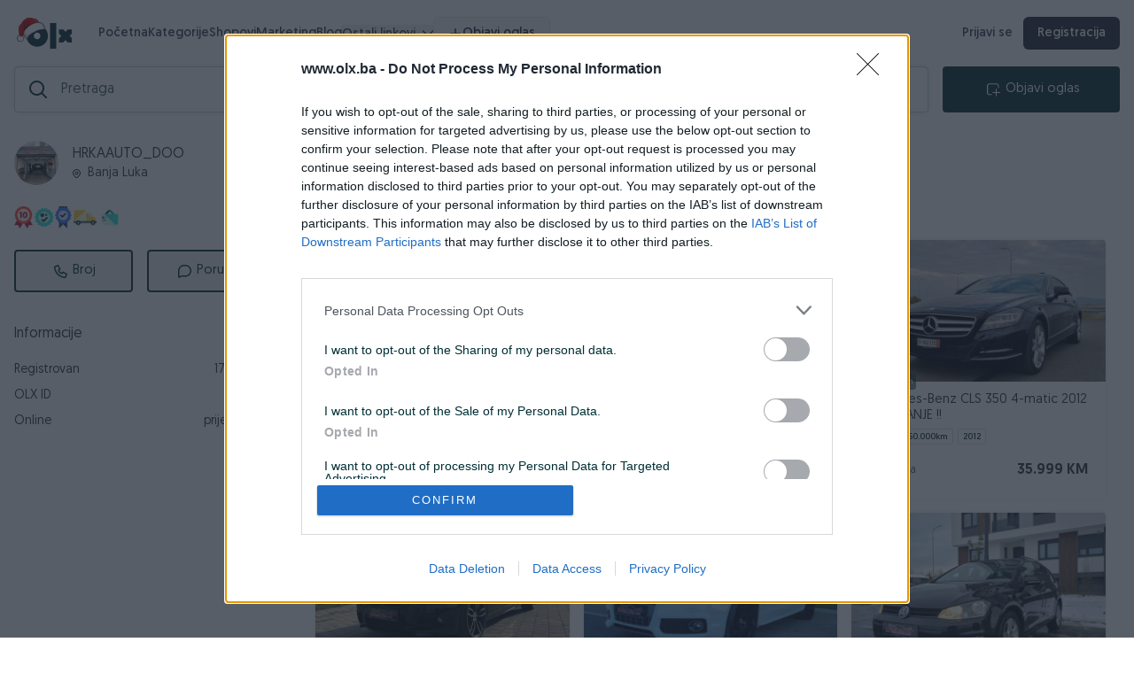

--- FILE ---
content_type: text/html; charset=utf-8
request_url: https://olx.ba/profil/HRKAAUTO_DOO
body_size: 7120
content:
<!doctype html>
<html data-n-head-ssr lang="en" data-n-head="%7B%22lang%22:%7B%22ssr%22:%22en%22%7D%7D">
  <head >
    <title>OLX korisnik HRKAAUTO_DOO</title><meta data-n-head="ssr" charset="utf-8"><meta data-n-head="ssr" name="viewport" content="width=device-width, initial-scale=1.0, viewport-fit=cover, user-scalable=0"><meta data-n-head="ssr" name="format-detection" content="telephone=no"><meta data-n-head="ssr" data-hid="true" name="keywords" content="OLX korisnik HRKAAUTO_DOO"><meta data-n-head="ssr" data-hid="description" name="description" content="OLX korisnik HRKAAUTO_DOO"><meta data-n-head="ssr" data-hid="og:image" property="og:image" content="https://s8.pik.ba/avatari/avatar-269941-2f7f3f4798.jpg"><meta data-n-head="ssr" data-hid="og:image:alt" property="og:image:alt" content="https://s8.pik.ba/avatari/avatar-269941-2f7f3f4798.jpg"><meta data-n-head="ssr" property="og:type" content="website"><meta data-n-head="ssr" property="og:image:width" content="1200"><meta data-n-head="ssr" property="og:image:height" content="630"><meta data-n-head="ssr" property="og:title" content="OLX korisnik HRKAAUTO_DOO"><meta data-n-head="ssr" property="og:url" content="https://olx.ba/profil/HRKAAUTO_DOO"><meta data-n-head="ssr" property="og:description" content="OLX korisnik HRKAAUTO_DOO"><link data-n-head="ssr" rel="icon" type="image/x-icon" href="/favicon.png"><link data-n-head="ssr" rel="apple-touch-icon" href="/favicon.png"><script data-n-head="ssr" src="/js/ninja.js" defer></script><script data-n-head="ssr" src="/js/consent-v1.js?version=1.5" async defer></script><script data-n-head="ssr" src="/js/markercluster.js"></script><script data-n-head="ssr" src="//js-eu1.hs-scripts.com/139687975.js" defer async></script><script data-n-head="ssr" src="//www.googletagmanager.com/gtm.js?id=GTM-594XWBR&amp;l=dataLayer" async></script><script data-n-head="ssr" src="/js/rtb.js" defer></script><link rel="preload" href="/_nuxt/6d65a3b.js" as="script"><link rel="preload" href="/_nuxt/32962c98ccfee41be44a.js" as="script"><link rel="preload" href="/_nuxt/css/1052641.css" as="style"><link rel="preload" href="/_nuxt/5ceae414cf844b800d23.js" as="script"><link rel="preload" href="/_nuxt/css/ca6a64f.css" as="style"><link rel="preload" href="/_nuxt/e0f5d270373b4701cc24.js" as="script"><link rel="preload" href="/_nuxt/css/a923e5f.css" as="style"><link rel="preload" href="/_nuxt/d330a3483e018e2a5ba7.js" as="script"><link rel="preload" href="/_nuxt/css/9547600.css" as="style"><link rel="preload" href="/_nuxt/7766332f4cf042ee038f.js" as="script"><link rel="preload" href="/_nuxt/css/8576cc6.css" as="style"><link rel="preload" href="/_nuxt/2a8f40c1c19bb3490cd8.js" as="script"><link rel="preload" href="/_nuxt/css/6809310.css" as="style"><link rel="preload" href="/_nuxt/e3bf11120e845e66b881.js" as="script"><link rel="preload" href="/_nuxt/css/98f2783.css" as="style"><link rel="preload" href="/_nuxt/c3c1e9f0fb8faea2f1b6.js" as="script"><link rel="stylesheet" href="/_nuxt/css/1052641.css"><link rel="stylesheet" href="/_nuxt/css/ca6a64f.css"><link rel="stylesheet" href="/_nuxt/css/a923e5f.css"><link rel="stylesheet" href="/_nuxt/css/9547600.css"><link rel="stylesheet" href="/_nuxt/css/8576cc6.css"><link rel="stylesheet" href="/_nuxt/css/6809310.css"><link rel="stylesheet" href="/_nuxt/css/98f2783.css"><style data-vue-ssr-id="0e783494:0">
.v--modal-block-scroll {
  overflow: hidden;
  width: 100vw;
}
.v--modal-overlay {
  position: fixed;
  box-sizing: border-box;
  left: 0;
  top: 0;
  width: 100%;
  height: 100vh;
  background: rgba(0, 0, 0, 0.2);
  z-index: 999;
  opacity: 1;
}
.v--modal-overlay.scrollable {
  height: 100%;
  min-height: 100vh;
  overflow-y: auto;
  -webkit-overflow-scrolling: touch;
}
.v--modal-overlay .v--modal-background-click {
  width: 100%;
  min-height: 100%;
  height: auto;
}
.v--modal-overlay .v--modal-box {
  position: relative;
  overflow: hidden;
  box-sizing: border-box;
}
.v--modal-overlay.scrollable .v--modal-box {
  margin-bottom: 2px;
}
.v--modal {
  background-color: white;
  text-align: left;
  border-radius: 3px;
  box-shadow: 0 20px 60px -2px rgba(27, 33, 58, 0.4);
  padding: 0;
}
.v--modal.v--modal-fullscreen {
  width: 100vw;
  height: 100vh;
  margin: 0;
  left: 0;
  top: 0;
}
.v--modal-top-right {
  display: block;
  position: absolute;
  right: 0;
  top: 0;
}
.overlay-fade-enter-active,
.overlay-fade-leave-active {
  transition: all 0.2s;
}
.overlay-fade-enter,
.overlay-fade-leave-active {
  opacity: 0;
}
.nice-modal-fade-enter-active,
.nice-modal-fade-leave-active {
  transition: all 0.4s;
}
.nice-modal-fade-enter,
.nice-modal-fade-leave-active {
  opacity: 0;
  transform: translateY(-20px);
}
</style>
  </head>
  <body >
    <noscript data-n-head="ssr" data-hid="gtm-noscript" data-pbody="true"><iframe src="//www.googletagmanager.com/ns.html?id=GTM-594XWBR&l=dataLayer" height="0" width="0" style="display:none;visibility:hidden"></iframe></noscript><div data-server-rendered="true" id="__nuxt"><!----><div id="__layout"><div data-v-7587230e><div class="flex w-full h-full md:flex md:flex-col flex-col content-wrap" data-v-7587230e><div class="sm:hidden md:flex xl:flex w-full h-auto min-w-full p-md sm:p-0" data-v-7587230e><div class="w-full" data-v-76c46386 data-v-7587230e><!----> <div class="headerbar bg-white flex flex-col w-full sm:items-center sm:max-w-full sm:px-md sm:py-md sm:flex-row" data-v-76c46386><div class="flex flex-row items-center sm:mb-0 md:mb-md lg:mb-md xl:mb-md up:mb-md justify-between bg-white/90" data-v-76c46386><div class="flex flex-row items-center" data-v-76c46386><div class="flex items-center" data-v-76c46386><div data-v-76c46386><a aria-label="OLX.ba" href="https://olx.ba" class="logo sm:mr-md flex self-center items-center group" style="display:;" data-v-76c46386><img alt="olx-logo" src="/img/olxdecembernew.svg" class="olx-logo transform group-hover:scale-105 transition duration-200" data-v-76c46386></a></div> <div class="mr-md" style="display:none;" data-v-76c46386><a aria-label="OLX.ba" href="https://olx.ba" class="logo flex self-center items-center group" style="display:;" data-v-76c46386><img alt="olx-logo" src="/img/olxdecembernew.svg" class="olx-logo transform group-hover:scale-105 transition duration-200" data-v-76c46386></a></div></div> <div class="sm:hidden ml-[24px] md:flex lg:flex xl:hidden up:hidden flex-col relative" data-v-76c46386><button style="background:#f1f4f5;color:#000;border:none;border-color:none;height:34px;" data-v-4defff80 data-v-76c46386><div class="flex flex-row items-center justify-center" data-v-4defff80><img src="/svg/menu.svg" alt="button-image" style="height:10px;" data-v-4defff80> <!----></div></button> <!----></div> <div class="sm:hidden md:hidden lg:hidden xl:flex up:flex flex-row ml-lg" data-v-76c46386><ul class="flex items-center justify-start gap-x-5 nav-links text-[15px]" data-v-76c46386><li data-v-76c46386><a href="/" class="relative font-medium text-slate-700 hover:text-slate-900 transition nuxt-link-active" data-v-76c46386>
                                Početna
                            </a></li> <li data-v-76c46386><a href="/kategorije" class="relative font-medium text-slate-700 hover:text-slate-900 transition" data-v-76c46386>
                                Kategorije
                            </a></li> <li data-v-76c46386><a href="/shopovi" target="" class="relative font-medium text-slate-700 hover:text-slate-900 transition" data-v-76c46386>
                                Shopovi
                            </a></li><li data-v-76c46386><a href="https://marketing.olx.ba/" target="_blank" class="relative font-medium text-slate-700 hover:text-slate-900 transition" data-v-76c46386>
                                Marketing
                            </a></li><li data-v-76c46386><a href="https://blog.olx.ba/" target="_blank" class="relative font-medium text-slate-700 hover:text-slate-900 transition" data-v-76c46386>
                                Blog
                            </a></li> <li class="relative" data-v-76c46386><button class="flex items-center font-medium text-[15px] text-slate-700 hover:text-slate-900 transition group" style="margin-bottom: -1px;" data-v-76c46386>
                                Ostali linkovi
                                <img alt src="/svg/chevron-down.svg" width="12" class="ml-sm transform group-hover:-translate-y-[1px] group-hover:rotate-180 transition duration-200" data-v-76c46386></button> <!----></li> <li data-v-76c46386><button class="inline-flex items-center gap-2 px-4 py-2 rounded-md bg-slate-100 text-slate-800 text-sm font-medium border border-slate-200 hover:bg-slate-200 hover:border-slate-300 active:scale-[0.98] transition" data-v-76c46386><svg xmlns="http://www.w3.org/2000/svg" fill="none" viewBox="0 0 24 24" stroke="currentColor" class="w-4 h-4" data-v-76c46386><path stroke-linecap="round" stroke-linejoin="round" stroke-width="2" d="M12 4v16m8-8H4" data-v-76c46386></path></svg>
                                Objavi oglas
                            </button></li></ul></div></div> <!----> <div class="sm:hidden md:flex xl:flex lg:flex up:flex flex-row items-center gap-x-2 text-[14px]" data-v-76c46386><a href="/login" aria-label="prijava" class="font-semibold text-slate-700 hover:text-slate-900 hover:bg-slate-50 rounded-md px-3 py-1 transition" data-v-76c46386>
                    Prijavi se
                </a> <a href="/register" aria-label="registracija" class="font-semibold px-4 py-2 rounded-md bg-gray-800 text-white hover:bg-slate-800 active:scale-[0.98] transition" data-v-76c46386>
                    Registracija
                </a></div></div> <div class="flex flex-row w-full" data-v-76c46386><form action="#" class="w-full flex relative" data-v-76c46386><div class="searchbar-wrapper" data-v-76c46386><img alt height="20" src="/svg/search.svg" width="20" style="display:;" data-v-76c46386> <div class="loading-wrapper" style="height:50px;display:none;" data-v-1d181f74 data-v-76c46386><img src="/svg/x.svg" alt class="spin" style="width:20px;" data-v-1d181f74></div> <input placeholder="Pretraga" type="search" name="notASearchField" autocorrect="off" autocapitalize="off" spellcheck="false" autocomplete="off" value="" class="main-search" data-v-76c46386> <div style="display:none;" data-v-76c46386><img alt src="/svg/close.svg" class="cursor-pointer" data-v-76c46386></div> <div class="lin-dropdown" style="display:none;" data-v-76c46386 data-v-76c46386><div class="lin-header" data-v-76c46386><span class="lin-header-label" data-v-76c46386>Rezultati za</span> <span class="lin-header-term" data-v-76c46386>“”</span></div> <!----> <!----> <!----> <!----> <div class="lin-empty" data-v-76c46386><span class="lin-empty-title" data-v-76c46386>Nema rezultata za ovu pretragu</span></div></div></div> <!----></form> <div class="sm:hidden flex ml-md" data-v-76c46386><button style="background:#002f34;color:#fff;border:none;width:200px;border-color:none;height:52px;" data-v-4defff80 data-v-76c46386><div class="flex flex-row items-center justify-center" data-v-4defff80><img src="/img/objavi.svg" alt="button-image" data-v-4defff80> <p data-v-4defff80>Objavi oglas</p></div></button></div></div> <!----></div> <div data-v-76c46386><!----> <!----></div>   <!----> <!----></div></div> <div class="h-full w-full p-md sm:p-0 content-wrap" data-v-1900edbc data-v-7587230e><div class="md:flex md:flex-col flex flex-row sm:flex-col xl:w-full lg:w-full up:w-full m-auto up:w-1400 justify-between" data-v-1900edbc><div class="md:w-full md:min-w-full sm:pt-up bg-white profile-h" data-v-1900edbc><div class="listing-toolbar sm:flex md:hidden xl:hidden lg:hidden up:hidden" data-v-1900edbc><button to aria-label="back" data-v-1900edbc><img src="/svg/chevron-left.svg" alt data-v-1900edbc></button> <img src="/svg/save.svg" alt style="display:none;" data-v-1900edbc> <button class="p-2 rounded-md flex border border-gray-100 hover:bg-gray-100 flex-row items-center text-center justify-center font-semibold text-xs" style="min-width: fit-content; background: '#22E5DB'" data-v-1900edbc><svg xmlns="http://www.w3.org/2000/svg" fill="none" viewBox="0 0 24 24" stroke-width="1.5" stroke="currentColor" class="w-5 h-5 opacityIcon mr-1" data-v-1900edbc><path stroke-linecap="round" stroke-linejoin="round" d="M7.217 10.907a2.25 2.25 0 1 0 0 2.186m0-2.186c.18.324.283.696.283 1.093s-.103.77-.283 1.093m0-2.186 9.566-5.314m-9.566 7.5 9.566 5.314m0 0a2.25 2.25 0 1 0 3.935 2.186 2.25 2.25 0 0 0-3.935-2.186Zm0-12.814a2.25 2.25 0 1 0 3.933-2.185 2.25 2.25 0 0 0-3.933 2.185Z" data-v-1900edbc></path></svg>

                        Podijeli
                    </button></div> <div class="md:flex md:flex-col xl:flex xl:flex-col" data-v-1900edbc><div data-v-1900edbc><div id="profil" class="flex flex-col justify-center" data-v-1900edbc><div class="flex flex-row text-left items-center pb-lg" data-v-1900edbc><div class="w-50 h-50 rounded-circle self-center flex items-center justify-center sm:mr-md" data-v-1900edbc><img src="https://s8.pik.ba/avatari/avatar-269941-2f7f3f4798.jpg" alt="image" class="w-50 h-50 self-center rounded-circle" data-v-1900edbc></div> <div class="flex flex-col ml-md sm:ml-0" data-v-1900edbc><div class="flex-col flex justify-start" data-v-1900edbc><h3 class="font-semibold username" data-v-1900edbc>
                                            HRKAAUTO_DOO
                                        </h3> <!----></div> <div class="text-sm flex items-center" data-v-1900edbc><img src="/svg/location.svg" alt class="h-10" data-v-1900edbc> <span class="ml-sm font-medium" data-v-1900edbc>Banja Luka</span></div> <!----></div></div> <!----> <div class="medals-wrap pb-lg" data-v-dc307160 data-v-1900edbc><div class="py-0 px-0 user-medals flex items-center justify-start" data-v-dc307160><div class="flex items-center justify-start medal" data-v-dc307160><div class="tooltip" data-v-dc307160><img alt="OLX medalja" src="https://d4n0y8dshd77z.cloudfront.net/assets/medals/duze_od_10.png" width="30" data-v-dc307160> <span class="tooltiptext" data-v-dc307160>Medalja za više od 10 godina na OLX.ba</span></div></div><div class="flex items-center justify-start medal" data-v-dc307160><div class="tooltip" data-v-dc307160><img alt="OLX medalja" src="https://d4n0y8dshd77z.cloudfront.net/assets/medals/verifikovan_broj_ili_email.png" width="30" data-v-dc307160> <span class="tooltiptext" data-v-dc307160>Korisnik je verifikovao telefon i email</span></div></div><div class="flex items-center justify-start medal" data-v-dc307160><div class="tooltip" data-v-dc307160><img alt="OLX medalja" src="https://d4n0y8dshd77z.cloudfront.net/assets/medals/verifikovana_adresa.png" width="30" data-v-dc307160> <span class="tooltiptext" data-v-dc307160>Korisnik je verifikovao svoju poštansku adresu</span></div></div><div class="flex items-center justify-start medal" data-v-dc307160><div class="tooltip" data-v-dc307160><img alt="OLX medalja" src="https://d4n0y8dshd77z.cloudfront.net/assets/medals/dostava.png" width="30" data-v-dc307160> <span class="tooltiptext" data-v-dc307160>Korisnik ima uspjesno realizovanih 1 OLX brzih dostava</span></div></div><div class="flex items-center justify-start medal" data-v-dc307160><div class="tooltip" data-v-dc307160><img alt="OLX medalja" src="https://d4n0y8dshd77z.cloudfront.net/assets/medals/registered_shop.png" width="30" data-v-dc307160> <span class="tooltiptext" data-v-dc307160>Registrovani Trgovac</span></div></div></div></div></div></div> <div class="flex flex-row justify-between pb-md border-b border-gray-50 mb-md" data-v-1900edbc><button class="mr-sm" style="width:100%;" data-v-4defff80 data-v-1900edbc><div class="flex flex-row items-center justify-center" data-v-4defff80><img src="/svg/phone.svg" alt="button-image" data-v-4defff80> <p data-v-4defff80>Broj</p></div></button> <button class="ml-sm" style="width:100%;" data-v-4defff80 data-v-1900edbc><div class="flex flex-row items-center justify-center" data-v-4defff80><img src="/svg/message.svg" alt="button-image" data-v-4defff80> <p data-v-4defff80>Poruka</p></div></button></div> <!----></div> <div class="pb-md" data-v-1900edbc><div class="flex flex-row items-center justify-between mb-md cursor-pointer" data-v-1900edbc><h1 class="text-lg font-semibold text-uppercase" data-v-1900edbc>Informacije</h1></div> <div class="flex flex-col" data-v-1900edbc><div class="w-full flex items-center justify-between" data-v-1900edbc><label data-v-1900edbc>Registrovan</label> <label class="font-semibold" data-v-1900edbc>17.09.2011</label></div> <div class="w-full flex items-center justify-between" data-v-1900edbc><label data-v-1900edbc>OLX ID</label> <label class="font-semibold" data-v-1900edbc>269941</label></div> <div class="w-full flex items-center justify-between" data-v-1900edbc><label data-v-1900edbc>Online</label> <label class="font-semibold" data-v-1900edbc>
                                prije 10 sati
                            </label></div></div></div> <!----> <div data-v-1900edbc><!----> <!----></div></div> <div id="modals-container" data-v-1900edbc></div> <div class="flex w-full ml-lg sm:ml-0 px-md sm:pt-lg" data-v-1900edbc><div class="flex flex-col w-full" data-v-1900edbc><div class="article-toolbar" data-v-1900edbc><div class="tabs" data-v-1900edbc><ul data-v-1900edbc><li class="cursor-pointer" data-v-1900edbc><a href="/profil/HRKAAUTO_DOO/aktivni" aria-label="link" data-v-1900edbc>Aktivni
                                    </a></li><li class="cursor-pointer" data-v-1900edbc><a href="/profil/HRKAAUTO_DOO/zavrseni" aria-label="link" data-v-1900edbc>Završeni oglasi
                                    </a></li><li class="cursor-pointer" data-v-1900edbc><a href="/profil/HRKAAUTO_DOO/dojmovi" aria-label="link" data-v-1900edbc>Dojmovi
                                    </a></li></ul></div></div> <div class="h-full" data-v-1900edbc><!----></div></div></div> <!----> <!----></div></div> <div class="botnav md:hidden lg:hidden xl:hidden up:hidden" data-v-7587230e><div class="h-full" data-v-7587230e><div class="flex bg-white z-1000 items-center w-full items-center justify-between sm:px-md h-full MobileNavbar md:hidden xl:hidden lg:hidden up:hidden"><a href="/profil/HRKAAUTO_DOO#" aria-label="logo" class="flex flex-col flex-1 items-center justify-between relative" data-v-f3ef4268><span class="notification-count" style="display:none;" data-v-f3ef4268></span> <img src="/svg/home.svg" alt="image" data-v-f3ef4268> <p data-v-f3ef4268>Početna</p></a><a href="/profil/HRKAAUTO_DOO#" aria-label="logo" class="flex flex-col flex-1 items-center justify-between relative" data-v-f3ef4268><span class="notification-count" style="display:none;" data-v-f3ef4268>0</span> <img src="/svg/message.svg" alt="image" data-v-f3ef4268> <p data-v-f3ef4268>Poruke</p></a><a href="/profil/HRKAAUTO_DOO#" aria-label="logo" add="true" class="flex flex-col flex-1 items-center justify-between relative" data-v-f3ef4268><span class="notification-count" style="display:none;" data-v-f3ef4268></span> <img src="/svg/publish.svg" alt="image" data-v-f3ef4268> <p data-v-f3ef4268>Objavi</p></a><a href="/profil/HRKAAUTO_DOO#" aria-label="logo" class="flex flex-col flex-1 items-center justify-between relative" data-v-f3ef4268><span class="notification-count" style="display:none;" data-v-f3ef4268></span> <img src="/svg/profile.svg" alt="image" data-v-f3ef4268> <p data-v-f3ef4268>Profil</p></a><a href="/profil/HRKAAUTO_DOO#" aria-label="logo" class="flex flex-col flex-1 items-center justify-between relative" data-v-f3ef4268><span class="notification-count" style="display:none;" data-v-f3ef4268></span> <img src="/svg/menu.svg" alt="image" data-v-f3ef4268> <p data-v-f3ef4268>Meni</p></a></div> <!----></div></div></div> <div id="modals-container" data-v-7587230e></div> <div class="sm:hidden" data-v-7587230e><div id="olx-home-footer" class="footer-wrapper" data-v-7782bd2c data-v-7587230e><div class="footer-links" data-v-7782bd2c><ul data-v-7782bd2c><li data-v-7782bd2c>INFORMACIJE I KONTAKT</li> <li data-v-7782bd2c><a href="https://pomoc.olx.ba/hc/bs/articles/211257409" target="_blank" data-v-7782bd2c>O nama</a></li> <li data-v-7782bd2c><a href="/o-olxu/uslovi-koristenja" data-v-7782bd2c>Uslovi korištenja
                </a></li> <li data-v-7782bd2c><a href="/o-olxu/online-sigurnost" data-v-7782bd2c>Online sigurnost
                </a></li> <li data-v-7782bd2c><a href="https://marketing.olx.ba/" target="_blank" data-v-7782bd2c>Marketing</a></li></ul> <ul data-v-7782bd2c><li data-v-7782bd2c>OSTALI LINKOVI</li> <li data-v-7782bd2c><a href="https://blog.olx.ba/" target="_blank" data-v-7782bd2c>OLX.ba blog</a></li> <li data-v-7782bd2c><a href="/shopovi" data-v-7782bd2c>Shopovi</a></li> <li data-v-7782bd2c><a href="https://www.joinolx.com/careers/search" target="_blank" data-v-7782bd2c>Pridruži se OLX timu</a></li> <li data-v-7782bd2c><a href="/o-olxu/sta-je-olx-brza-dostava" data-v-7782bd2c>Šta je OLX dostava
                </a></li></ul> <ul data-v-7782bd2c><li data-v-7782bd2c>VAŠ OLX</li> <li data-v-7782bd2c><a href="/o-olxu/olxkredit" data-v-7782bd2c>OLX kredit</a></li> <li data-v-7782bd2c><a href="https://blog.olx.ba/2015/04/24/zlatna-pravila-za-vasu-sigurnost-na-olx-ba/" target="_blank" data-v-7782bd2c>Sigurnost i zaštita</a></li> <li data-v-7782bd2c><a href="/o-olxu/privatnost-podataka" data-v-7782bd2c>Privatnost podataka
                </a></li></ul> <ul data-v-7782bd2c><li data-v-7782bd2c><a href="https://pomoc.olx.ba/hc/bs" target="_blank" class="support px-md py-sm font-semibold rounded-sm border-2 border-gray-900 text-black flex items-center justify-center cursor-pointer hover:bg-gray-900 hover:text-white" data-v-7782bd2c><img src="/svg/phone.svg" alt style="height: 15px; margin-right: 5px" data-v-7782bd2c>
                    Podrška korisnicima</a></li></ul> <ul data-v-7782bd2c><li class="download" data-v-7782bd2c><a href="https://apps.apple.com/us/app/id1037978542" target="_blank" data-v-7782bd2c><img src="/svg/appstore.svg" alt="appstore" data-v-7782bd2c></a></li> <li class="download" data-v-7782bd2c><a href="https://play.google.com/store/apps/details?id=ba.pik.v2.android" target="_blank" data-v-7782bd2c><img src="/svg/googlestore.svg" alt="googlestore" data-v-7782bd2c></a></li></ul></div> <div class="footer-copyright" data-v-7782bd2c><p data-v-7782bd2c>Copyright © 2009 - 2026 Pik d.o.o. Sva prava zadržana.</p></div></div></div></div></div></div><script>window.__NUXT__=(function(a,b,c,d,e,f,g,h,i,j,k,l,m,n){return {layout:"mobile",data:[{user:{type:"shop",id:269941,username:"HRKAAUTO_DOO",banned:d,email_verified:c,phone_verified:c,avatar:"https:\u002F\u002Fs8.pik.ba\u002Favatari\u002Favatar-269941-2f7f3f4798.jpg",medals:[{type:"years",text:"Medalja za više od 10 godina na OLX.ba",value:14,url:"https:\u002F\u002Fd4n0y8dshd77z.cloudfront.net\u002Fassets\u002Fmedals\u002Fduze_od_10.png"},{type:"verification",text:"Korisnik je verifikovao telefon i email",url:"https:\u002F\u002Fd4n0y8dshd77z.cloudfront.net\u002Fassets\u002Fmedals\u002Fverifikovan_broj_ili_email.png"},{type:"address",text:"Korisnik je verifikovao svoju poštansku adresu",url:"https:\u002F\u002Fd4n0y8dshd77z.cloudfront.net\u002Fassets\u002Fmedals\u002Fverifikovana_adresa.png"},{type:"delivery",text:"Korisnik ima uspjesno realizovanih 1 OLX brzih dostava",value:f,url:"https:\u002F\u002Fd4n0y8dshd77z.cloudfront.net\u002Fassets\u002Fmedals\u002Fdostava.png"},{type:"registered_shop",text:"Registrovani Trgovac",url:"https:\u002F\u002Fd4n0y8dshd77z.cloudfront.net\u002Fassets\u002Fmedals\u002Fregistered_shop.png"}],gender:"male",feedbacks:{positive:47,negative:e},settings:{privacy:{allow_comments:c,allow_view_phone:c,allow_private_messages:c}},delivery_enabled:c,delivery_banned:d,delivery_providers:["bhp"],selling_conditions:b,show_questions:c,phone:"38765657481",shop:{external_id:b,olx_partner:d,business_name:"HRKA-AUTO DOO",business_type:"Automobili, motocikli, bicikli, teretna vozila, dijelovi, gume",business_vat:"402647440008",category_id:b,description:a,package:"Gold",short_description:b,active:c,web:b,availability:c,working_hours:b,available_message:b,settings:b,ends_at:1775800765,registered:c},location:{id:79,name:"Banja Luka",location:{lat:"44.76995369956578",lon:"17.189762566017492"},canton_id:11},created_at:1316240340,last_time_active_at:1769026652,avg_response_time:43}}],fetch:{},error:b,state:{categories:{categories:[],customPageCategories:new Map([]),allCategories:[],activeCategory:b},mobileHeaderbar:{sticky:c,logoVisible:c,saveVisible:d},user:{user:b,unreadMessages:e,unreadQuestions:e,unreadMessagesLoaded:d,unreadQuestionsLoaded:d},story:{muted:"false"},search:{filters:{attr:{}},showMap:d,showBooking:d,showBrands:d,showCondition:c,showPrice:c,results:[],attributes:[],meta:b,aggregations:b,lastCategory:e,loaded:c,autoSuggests:[],showing_results:a},multiListing:{filters:{attr:{}},showMap:d,showBrands:d,showPrice:c,results:[],attributes:[],meta:b,aggregations:b,lastCategory:e,loaded:c},messages:{conversations:[],meta:a},locations:{locations:[],cities:[],updatedResults:[]},filters:{dynamicFilters:[],filtersLoaded:d},cart:{cart:b},listing:{creation:{options:[{id:18,title:"Automobil",buttonColor:"#3276BF",icon:"car",type:"selling",url:"vozila\u002F18"},{id:f,title:"Nekretnine",buttonColor:"#6A9F42",icon:"nekretnina",type:"renting",url:"nekretnine"},{id:g,title:"Usluge",buttonColor:"#B56C7B",icon:"usluge",type:"job",url:h},{id:i,title:"Poslovi",buttonColor:"#F5D24A",icon:"posao",type:"services",url:h},{id:k,title:"Ostalo",buttonColor:"#FC7B07",icon:"\u002F_nuxt\u002Fimg\u002Fostalo.aa4b71b.png",type:"gift",url:h}],categoryAttributeRules:{automobili:{required:[{id:g,name:"godište",order:e},{id:i,name:"kilometraža",order:f},{id:1144,name:"kubikaža",order:g},{id:7,name:"gorivo",order:i},{id:901,name:"broj-vrata",order:k}]}},standardAttributes:[{display_name:"Stanje",name:"status",type:l,options:[{text:"Novo",value:"new"},{text:"Koristeno",value:"used"}],value:a},{display_name:"Vrsta oglasa",name:"article_type",type:l,options:[{text:"Samo prodaja",value:"sales"},{text:"Samo iznajmljivanje",value:"rent"},{text:"Samo Potražnja",value:"request"}],value:a}],siteVisibilityOptions:[{label:j,img:"standardna-vidljivost.svg",customRadioStyle:a,customLabelStyle:a,additionalLabel:j},{label:"Izdvojen oglas na vrhu kategorije, istaknut premium bojom.",img:"izdvojen-u-kategorija.svg",customRadioStyle:a,customLabelStyle:a},{label:"Izdvojen oglas na naslovnoj i vrhu kategorije, istaknut premium+ bojom.",img:"izdvojen-vrh.svg",customRadioStyle:a,customLabelStyle:a}],visibilityRenewalOptions:[{label:"Bez automatskog obnavljanja (GRATIS)",img:a,customRadioStyle:a,customLabelStyle:a,additionalLabel:j},{label:"Automatsko obnavljanje svaki dan na vrh izdvojenih u kategoriji i naslovnici (+50% od cijene izdvajanja)",img:a,customRadioStyle:a,customLabelStyle:a},{label:"Automatsko obnavljanje svaka 3 sata na vrh izdvojenih u kategoriji i naslovnici (+200% od cijene izdvajanja)",img:a,customRadioStyle:a,customLabelStyle:a}],additionalFeatures:[{display_name:"Hitna prodaja oglasa",name:"urgent",type:m},{display_name:"Istakni naslov oglasa u pretrazi",name:"highlighted",type:m}],titleAttribute:{display_name:"Naslov oglasa",name:"title",type:n},priceAttribute:{display_name:"Cijena",name:"price",type:n},category:{},attributesMeta:b,categoryAttributes:[],categoryRequiredAttributes:[],categoryAdditionalCheckboxAttributes:[],categoryAdditionalInputAttributes:[],listing:{quantity:f,location:{lat:"43.1235",lon:"42.5426"},city_id:f,active:c,attributes:[]}},defaultCreation:{title:a},highlighted:{highlightedListings:[],loading:d,loaded:d,page:f,totalListings:e,meta:{},currentCategory:a},highlightedNew:{highlightedListingsNew:[]},preview:{listing:b,listingAttributes:[],savedArticleMessage:a,removeFromFavoritesMessage:a,updateSaved:a,showMap:d,failed:d},questions:{questions:[],totalQuestions:e,meta:b}},auth:{user:b,loggedIn:d,strategy:"local"}},serverRendered:c,routePath:"\u002Fprofil\u002FHRKAAUTO_DOO",config:{STAGING_LOCKED:d,STAGING_PASSWORD:a,_app:{basePath:"\u002F",assetsPath:"\u002F_nuxt\u002F",cdnURL:b}},routesDirectory:"root-domain"}}("",null,true,false,0,1,2,"opisi-oglas",3,"Standardna objava oglasa, standardna boja oglasa.",4,"select","checkbox","text"));</script><script src="/_nuxt/6d65a3b.js" defer></script><script src="/_nuxt/d330a3483e018e2a5ba7.js" defer></script><script src="/_nuxt/7766332f4cf042ee038f.js" defer></script><script src="/_nuxt/2a8f40c1c19bb3490cd8.js" defer></script><script src="/_nuxt/e3bf11120e845e66b881.js" defer></script><script src="/_nuxt/c3c1e9f0fb8faea2f1b6.js" defer></script><script src="/_nuxt/32962c98ccfee41be44a.js" defer></script><script src="/_nuxt/5ceae414cf844b800d23.js" defer></script><script src="/_nuxt/e0f5d270373b4701cc24.js" defer></script>
  </body>
</html>


--- FILE ---
content_type: text/css; charset=UTF-8
request_url: https://olx.ba/_nuxt/css/9547600.css
body_size: 6426
content:
svg[data-v-4d6eb679]{max-height:30px!important}@font-face{font-family:Geomanist;src:url(/_nuxt/fonts/Geomanist-ExtraLight.c047740.woff) format("woff");font-weight:300;font-style:normal;font-display:swap}@font-face{font-family:Geomanist;src:url(/_nuxt/fonts/Geomanist-Light.f46865a.woff) format("woff");font-weight:400;font-style:normal;font-display:swap}@font-face{font-family:Geomanist;src:url(/_nuxt/fonts/Geomanist-Regular.a22181c.woff) format("woff");font-weight:500;font-style:normal;font-display:swap}@font-face{font-family:Geomanist;src:url(/_nuxt/fonts/Geomanist-Book.13cd8e5.woff) format("woff");font-weight:600;font-style:normal;font-display:swap}@font-face{font-family:Geomanist;src:url(/_nuxt/fonts/Geomanist-Medium.0444518.woff) format("woff");font-weight:700;font-style:normal;font-display:swap}a[data-v-4d6eb679],button[data-v-4d6eb679],input[data-v-4d6eb679],select[data-v-4d6eb679],textarea[data-v-4d6eb679]{-webkit-tap-highlight-color:rgba(0,0,0,0)}input[data-v-4d6eb679],select[data-v-4d6eb679]{min-height:48px}html[data-v-4d6eb679]{font-size:16px;scroll-behavior:smooth}body[data-v-4d6eb679],html[data-v-4d6eb679]{font-family:Geomanist,serif;min-height:100%;height:100%;min-width:100%}[data-v-4d6eb679]{box-sizing:border-box;scroll-behavior:smooth!important}#__layout[data-v-4d6eb679],#__nuxt[data-v-4d6eb679]{height:100%}.stop-scrolling[data-v-4d6eb679]{overflow:hidden!important}body[data-v-4d6eb679]{font-family:Geomanist,sans-serif;font-weight:400;font-size:16px;background-color:#fff;color:#2c343f;width:100%}body[data-v-4d6eb679],p[data-v-4d6eb679]{margin:0}p[data-v-4d6eb679]{line-height:inherit}h1[data-v-4d6eb679],h2[data-v-4d6eb679],h3[data-v-4d6eb679],h4[data-v-4d6eb679],h5[data-v-4d6eb679],h6[data-v-4d6eb679]{font-family:Geomanist,sans-serif;font-weight:700;color:#2c343f;margin:0}ul[data-v-4d6eb679]{margin:0}.button[data-v-4d6eb679]{transition:all .2s linear}.button[data-v-4d6eb679],.button[data-v-4d6eb679]:focus,.button[data-v-4d6eb679]:hover{text-decoration:none}.button[data-v-4d6eb679]:focus{outline:none;box-shadow:none}input[data-v-4d6eb679],select[data-v-4d6eb679],textarea[data-v-4d6eb679]{font:400 16px Geomanist,sans-serif}label[data-v-4d6eb679]{display:block;margin-bottom:8px}.page-header[data-v-4d6eb679]{position:fixed;left:0;top:0;right:0;z-index:5}.grid>div img[data-v-4d6eb679]{height:24px;width:24px}.wide img[data-v-4d6eb679]{height:20px!important;width:-moz-fit-content!important;width:fit-content!important}.section-title[data-v-4d6eb679]{font-weight:500;color:#002f34;font-size:24px;line-height:26px;margin:4px 0 16px}@media (max-width:599px){.section-title[data-v-4d6eb679]{margin-bottom:0;margin-top:0;font-size:19px}.overflow-inner[data-v-4d6eb679]{padding:8px!important;grid-column-gap:8px!important;grid-row-gap:8px!important}.overflow-inner>div[data-v-4d6eb679]{flex-direction:column!important;font-size:13px!important}.overflow-inner>div img[data-v-4d6eb679]{height:17px!important;margin-right:0!important}.overflow-inner>div svg[data-v-4d6eb679]{margin-right:0!important;font-size:17px!important}}.cat-color0[data-v-4d6eb679]{background:#3276c0!important}.cat-color0 p[data-v-4d6eb679]{color:#fff}.cat-color0[data-v-4d6eb679]:hover{background-color:rgba(50,118,192,.15)}.cat-color0:hover p[data-v-4d6eb679]{color:#002f34}.cat-color1[data-v-4d6eb679]{background-color:#6a9f42!important}.cat-color1 p[data-v-4d6eb679]{color:#fff}.cat-color1[data-v-4d6eb679]:hover{background-color:rgba(106,159,66,.15)}.cat-color1:hover p[data-v-4d6eb679]{color:#002f34}.cat-color2[data-v-4d6eb679]{background-color:#b36878!important}.cat-color2 p[data-v-4d6eb679]{color:#fff}.cat-color2[data-v-4d6eb679]:hover{background-color:rgba(179,104,120,.15)}.cat-color2:hover p[data-v-4d6eb679]{color:#002f34}.cat-color3[data-v-4d6eb679]{background-color:#cbf7ee!important}.cat-color3 p[data-v-4d6eb679]{color:#fff}.cat-color3[data-v-4d6eb679]:hover{background-color:rgba(245,210,74,.15)}.cat-color3:hover p[data-v-4d6eb679]{color:#002f34}.cat-color4[data-v-4d6eb679]{background-color:#e09627!important}.cat-color4 p[data-v-4d6eb679]{color:#002f34}.cat-color4[data-v-4d6eb679]:hover{background-color:rgba(224,150,39,.15)}.cat-color4:hover p[data-v-4d6eb679]{color:#002f34}.cat-color5[data-v-4d6eb679]{background-color:#e35757!important}.cat-color5 p[data-v-4d6eb679]{color:#fff}.cat-color5[data-v-4d6eb679]:hover{background-color:rgba(227,87,87,.15)}.cat-color5:hover p[data-v-4d6eb679]{color:#002f34}.cat-color6[data-v-4d6eb679]{background-color:#58beef!important}.cat-color6 p[data-v-4d6eb679]{color:#fff}.cat-color6[data-v-4d6eb679]:hover{background-color:rgba(88,190,239,.15)}.cat-color6:hover p[data-v-4d6eb679]{color:#002f34}.cat-color7[data-v-4d6eb679]{background-color:#88e3fb!important}.cat-color7 p[data-v-4d6eb679]{color:#fff}.cat-color7[data-v-4d6eb679]:hover{background-color:rgba(136,227,251,.15)}.cat-color7:hover p[data-v-4d6eb679]{color:#002f34}.cat-color8[data-v-4d6eb679]{background-color:#c936ba!important}.cat-color8 p[data-v-4d6eb679]{color:#fff}.cat-color8[data-v-4d6eb679]:hover{background-color:rgba(201,54,186,.15)}.cat-color8:hover p[data-v-4d6eb679]{color:#002f34}.cat-color9[data-v-4d6eb679]{background-color:#8080ff!important}.cat-color9 p[data-v-4d6eb679]{color:#fff}.cat-color9[data-v-4d6eb679]:hover{background-color:rgba(128,128,255,.15)}.cat-color9:hover p[data-v-4d6eb679]{color:#002f34}.cat-color10[data-v-4d6eb679]{background-color:#f70!important}.cat-color10 p[data-v-4d6eb679]{color:#fff}.cat-color10[data-v-4d6eb679]:hover{background-color:rgba(255,119,0,.15)}.cat-color10:hover p[data-v-4d6eb679]{color:#002f34}.cat-color11[data-v-4d6eb679]{background-color:#23bc09!important}.cat-color11 p[data-v-4d6eb679]{color:#fff}.cat-color11[data-v-4d6eb679]:hover{background-color:rgba(35,188,7,.15)}.cat-color11:hover p[data-v-4d6eb679]{color:#002f34}@media (max-width:599px){.cat-color0[data-v-4d6eb679]{color:#002f34}.cat-color0[data-v-4d6eb679]:hover{background-color:#f6f6f6;box-shadow:0 -1px 6px 0 rgba(0,0,0,.2)}.cat-color0:hover p[data-v-4d6eb679]{color:#3276c0}.cat-color1[data-v-4d6eb679]{color:#6a9f42!important}.cat-color1[data-v-4d6eb679]:hover{background-color:#f6f6f6;box-shadow:0 -1px 6px 0 rgba(0,0,0,.2)}.cat-color1:hover p[data-v-4d6eb679]{color:#6a9f42}.cat-color2[data-v-4d6eb679]{color:#b36878!important}.cat-color2[data-v-4d6eb679]:hover{background-color:#f6f6f6;box-shadow:0 -1px 6px 0 rgba(0,0,0,.2)}.cat-color2:hover p[data-v-4d6eb679]{color:#b36878}.cat-color3[data-v-4d6eb679]{color:#f5d24a!important}.cat-color3[data-v-4d6eb679]:hover{background-color:#f6f6f6;box-shadow:0 -1px 6px 0 rgba(0,0,0,.2)}.cat-color3:hover p[data-v-4d6eb679]{color:#f5d24a}.cat-color4[data-v-4d6eb679]{color:#e09627!important}.cat-color4[data-v-4d6eb679]:hover{background-color:#f6f6f6;box-shadow:0 -1px 6px 0 rgba(0,0,0,.2)}.cat-color4:hover p[data-v-4d6eb679]{color:#e09627}.cat-color5[data-v-4d6eb679]{color:#e35757!important}.cat-color5[data-v-4d6eb679]:hover{background-color:#f6f6f6;box-shadow:0 -1px 6px 0 rgba(0,0,0,.2)}.cat-color5:hover p[data-v-4d6eb679]{color:#e35757}.cat-color6[data-v-4d6eb679]{color:#58beef!important}.cat-color6[data-v-4d6eb679]:hover{background-color:#f6f6f6;box-shadow:0 -1px 6px 0 rgba(0,0,0,.2)}.cat-color6:hover p[data-v-4d6eb679]{color:#58beef}.cat-color7[data-v-4d6eb679]{color:#88e3fb!important}.cat-color7[data-v-4d6eb679]:hover{background-color:#f6f6f6;box-shadow:0 -1px 6px 0 rgba(0,0,0,.2)}.cat-color7:hover p[data-v-4d6eb679]{color:#88e3fb}.cat-color8[data-v-4d6eb679]{color:#c936ba!important}.cat-color8[data-v-4d6eb679]:hover{background-color:#f6f6f6;box-shadow:0 -1px 6px 0 rgba(0,0,0,.2)}.cat-color8:hover p[data-v-4d6eb679]{color:#c936ba}.cat-color9[data-v-4d6eb679]{color:#8080ff!important}.cat-color9[data-v-4d6eb679]:hover{background-color:#f6f6f6;box-shadow:0 -1px 6px 0 rgba(0,0,0,.2)}.cat-color9:hover p[data-v-4d6eb679]{color:#8080ff}.cat-color10[data-v-4d6eb679]{color:#f70!important}.cat-color10[data-v-4d6eb679]:hover{background-color:#f6f6f6;box-shadow:0 -1px 6px 0 rgba(0,0,0,.2)}.cat-color10:hover p[data-v-4d6eb679]{color:#f70}.cat-color11[data-v-4d6eb679]{color:#23bc07!important}.cat-color11[data-v-4d6eb679]:hover{background-color:#f6f6f6;box-shadow:0 -1px 6px 0 rgba(0,0,0,.2)}.cat-color11:hover p[data-v-4d6eb679]{color:#23bc07}}#sect p[data-v-4d6eb679]{color:red!important}#sect.active p[data-v-4d6eb679]{color:#000}.v--modal-background-click[data-v-4d6eb679]{display:flex!important;align-items:center!important;justify-content:center!important}.v--modal-box[data-v-4d6eb679]{border-radius:4px;padding:0;position:static!important;max-height:90vh!important;min-height:auto!important;overflow-y:scroll!important;height:auto!important;background:#fff;width:40vw!important;max-width:40vw!important;min-width:40vw!important}.v--modal-box.order-custom-modal[data-v-4d6eb679]{height:90vh!important}@media (max-width:599px){.v--modal-box[data-v-4d6eb679]{height:100%;min-height:100vh!important;max-height:100vh!important;width:100%!important;min-width:100%!important;max-width:100%!important}}.new-wrap[data-v-4d6eb679]{padding:8px 0;margin-bottom:0}.new-wrap h2[data-v-4d6eb679]{font-size:13px!important;font-weight:600!important;text-transform:uppercase!important;margin-bottom:0}select[data-v-4d6eb679],textarea[data-v-4d6eb679]{-webkit-appearance:none!important}.no-img[data-v-4d6eb679]{height:calc(100vh - 280px);display:flex;flex-direction:column;justify-content:center;align-items:center}.no-img p[data-v-4d6eb679]{font-size:18px;font-weight:500;color:#444;margin-top:24px}.no-img img[data-v-4d6eb679]{height:180px}.tabs[data-v-4d6eb679]{width:100%;justify-content:flex-start;height:-moz-fit-content;height:fit-content}.tabs[data-v-4d6eb679],.tabs ul[data-v-4d6eb679]{display:flex;flex-direction:row;align-items:center;margin-bottom:0}.tabs ul[data-v-4d6eb679]{width:-moz-fit-content;width:fit-content;margin-top:0;height:100%;background-color:transparent;width:100%}@media (max-width:599px){.tabs ul[data-v-4d6eb679]{overflow-x:scroll}}.tabs ul li[data-v-4d6eb679]{position:relative;width:-moz-fit-content;width:fit-content;min-width:-moz-fit-content;min-width:fit-content;margin-right:24px}.tabs ul li[data-v-4d6eb679],.tabs ul li a[data-v-4d6eb679]{display:flex;align-items:center}.tabs ul li a[data-v-4d6eb679]{height:36px;-webkit-box-align:center;text-decoration:none;padding:0;color:#7f9799;font-weight:500;font-size:16px}.tabs ul li a.nuxt-link-exact-active.nuxt-link-active[data-v-4d6eb679]{border-bottom:2px solid #002f34;font-weight:600!important;color:#002f34}.tabs ul li[data-v-4d6eb679]:first-child{padding-left:0}.nuxt-link-exact-active.nuxt-link-active[data-v-4d6eb679]{color:#002f34!important;font-weight:500!important}.heading[data-v-4d6eb679]{font-size:20px;font-weight:500;margin-bottom:26px;margin-top:12px}body[data-v-4d6eb679]{position:relative}[data-v-4d6eb679]::-webkit-scrollbar-track{background:transparent}[data-v-4d6eb679]::-webkit-scrollbar-thumb{border-radius:3px;background-color:rgba(0,0,0,.363)}[data-v-4d6eb679]::-webkit-scrollbar{width:6px;height:6px;position:absolute;right:1px;top:0;bottom:0;z-index:9999}@media (max-width:599px){[data-v-4d6eb679]::-webkit-scrollbar{display:none}}.half-page[data-v-4d6eb679],.sky[data-v-4d6eb679],.top-leaderboard[data-v-4d6eb679]{width:100%;margin:0 auto 16px;display:flex;align-items:center;justify-content:center}.standard-heading[data-v-4d6eb679]{font-size:21px;font-weight:600;margin:24px 0}@media (max-width:599px){.standard-heading[data-v-4d6eb679]{font-size:18px}}.modal-title[data-v-4d6eb679]{text-align:left;font-size:18px;letter-spacing:0;color:#002f34;opacity:1;margin-bottom:0;margin-top:0;font-weight:500;padding-bottom:0}.modal-content[data-v-4d6eb679]{padding:16px;background:#fff}.modal-header[data-v-4d6eb679]{height:-moz-fit-content;height:fit-content;min-height:50px;padding:0 16px;display:flex;align-items:center;justify-content:space-between;width:100%;color:#002f34;border-bottom:1px solid #f9f9f9;background:#fff}.modal-header p[data-v-4d6eb679]{font-size:18px;color:#002f34;opacity:1;margin-bottom:0;margin-top:0;font-weight:600;padding-bottom:0}.modal-header svg[data-v-4d6eb679]{color:#002f34;margin-right:0;cursor:pointer}.custom-list[data-v-4d6eb679]{width:100%}.custom-list li[data-v-4d6eb679]{height:40px;font-size:15px;font-weight:500;display:flex;align-items:center;justify-content:space-between;padding:0 12px}.custom-list li[data-v-4d6eb679]:hover{background:#002f34;color:#fff;cursor:pointer}.custom-list.checkbox li[data-v-4d6eb679]{position:relative}.custom-list.checkbox li label[data-v-4d6eb679]{font-weight:500;font-size:15px}.custom-list.checkbox li.active[data-v-4d6eb679]{padding-left:22px;font-weight:600;color:#002f34;width:100%}.custom-list.checkbox li.active[data-v-4d6eb679]:after{position:absolute;left:-4px;content:"";background:url(/img/checked-new.svg),no-repeat;height:28px;width:30px;border-radius:8px;display:flex;justify-content:center;align-items:center;padding-top:1px;color:#002f34;font-size:11px;top:6px}.custom-list.checkbox li.active[data-v-4d6eb679]:hover{color:#fff}.baner[data-v-4d6eb679]{margin-left:auto;margin-right:auto;display:flex;justify-content:center;min-height:-moz-fit-content!important;min-height:fit-content!important;height:auto!important}input[data-v-4d6eb679]:-webkit-autofill,input[data-v-4d6eb679]:-webkit-autofill:active,input[data-v-4d6eb679]:-webkit-autofill:focus,input[data-v-4d6eb679]:-webkit-autofill:hover{-webkit-transition:background-color 5000s ease-in-out 0s;transition:background-color 5000s ease-in-out 0s}@media (max-width:599px){main.generator-main[data-v-4d6eb679]{overflow:hidden;flex-direction:column!important;height:auto!important}}.native-ad[data-v-4d6eb679]{box-shadow:0 0 4px 1px rgba(0,0,0,.07);-webkit-box-shadow:0 0 4px 1px rgba(0,0,0,.07);-moz-box-shadow:0 0 4px 1px rgba(0,0,0,.07)}@media (max-width:599px){.native-ad[data-v-4d6eb679]{box-shadow:none;border-radius:4px;overflow:hidden;background:#fff}.v-toast__item[data-v-4d6eb679]{margin-top:0!important;width:100%!important}.v-toast.v-toast--top[data-v-4d6eb679]{left:12px!important;top:12px!important;right:12px!important}}input[data-v-4d6eb679]::-webkit-inner-spin-button,input[data-v-4d6eb679]::-webkit-outer-spin-button{-webkit-appearance:none;margin:0}input[type=number][data-v-4d6eb679]{-moz-appearance:textfield}select[disabled][data-v-4d6eb679]::-ms-value{color:red!important}select[disabled][data-v-4d6eb679]{color:red!important}.v--modal-block-scroll[data-v-4d6eb679]{overflow:hidden!important}/*!
 * Quill Editor v1.3.7
 * https://quilljs.com/
 * Copyright (c) 2014, Jason Chen
 * Copyright (c) 2013, salesforce.com
 */.ql-snow.ql-toolbar[data-v-4d6eb679]:after,.ql-snow .ql-toolbar[data-v-4d6eb679]:after{clear:both;content:"";display:table}.ql-snow.ql-toolbar button[data-v-4d6eb679],.ql-snow .ql-toolbar button[data-v-4d6eb679]{background:none;border:none;cursor:pointer;display:inline-block;float:left;height:24px;padding:3px 5px;width:28px}.ql-snow.ql-toolbar button svg[data-v-4d6eb679],.ql-snow .ql-toolbar button svg[data-v-4d6eb679]{float:left;height:100%}.ql-snow.ql-toolbar button[data-v-4d6eb679]:active:hover,.ql-snow .ql-toolbar button[data-v-4d6eb679]:active:hover{outline:none}.ql-snow.ql-toolbar input.ql-image[type=file][data-v-4d6eb679],.ql-snow .ql-toolbar input.ql-image[type=file][data-v-4d6eb679]{display:none}.ql-snow.ql-toolbar .ql-picker-item.ql-selected[data-v-4d6eb679],.ql-snow .ql-toolbar .ql-picker-item.ql-selected[data-v-4d6eb679],.ql-snow.ql-toolbar .ql-picker-item[data-v-4d6eb679]:hover,.ql-snow .ql-toolbar .ql-picker-item[data-v-4d6eb679]:hover,.ql-snow.ql-toolbar .ql-picker-label.ql-active[data-v-4d6eb679],.ql-snow .ql-toolbar .ql-picker-label.ql-active[data-v-4d6eb679],.ql-snow.ql-toolbar .ql-picker-label[data-v-4d6eb679]:hover,.ql-snow .ql-toolbar .ql-picker-label[data-v-4d6eb679]:hover,.ql-snow.ql-toolbar button.ql-active[data-v-4d6eb679],.ql-snow .ql-toolbar button.ql-active[data-v-4d6eb679],.ql-snow.ql-toolbar button[data-v-4d6eb679]:focus,.ql-snow .ql-toolbar button[data-v-4d6eb679]:focus,.ql-snow.ql-toolbar button[data-v-4d6eb679]:hover,.ql-snow .ql-toolbar button[data-v-4d6eb679]:hover{color:#06c}.ql-snow.ql-toolbar .ql-picker-item.ql-selected .ql-fill[data-v-4d6eb679],.ql-snow .ql-toolbar .ql-picker-item.ql-selected .ql-fill[data-v-4d6eb679],.ql-snow.ql-toolbar .ql-picker-item.ql-selected .ql-stroke.ql-fill[data-v-4d6eb679],.ql-snow .ql-toolbar .ql-picker-item.ql-selected .ql-stroke.ql-fill[data-v-4d6eb679],.ql-snow.ql-toolbar .ql-picker-item:hover .ql-fill[data-v-4d6eb679],.ql-snow .ql-toolbar .ql-picker-item:hover .ql-fill[data-v-4d6eb679],.ql-snow.ql-toolbar .ql-picker-item:hover .ql-stroke.ql-fill[data-v-4d6eb679],.ql-snow .ql-toolbar .ql-picker-item:hover .ql-stroke.ql-fill[data-v-4d6eb679],.ql-snow.ql-toolbar .ql-picker-label.ql-active .ql-fill[data-v-4d6eb679],.ql-snow .ql-toolbar .ql-picker-label.ql-active .ql-fill[data-v-4d6eb679],.ql-snow.ql-toolbar .ql-picker-label.ql-active .ql-stroke.ql-fill[data-v-4d6eb679],.ql-snow .ql-toolbar .ql-picker-label.ql-active .ql-stroke.ql-fill[data-v-4d6eb679],.ql-snow.ql-toolbar .ql-picker-label:hover .ql-fill[data-v-4d6eb679],.ql-snow .ql-toolbar .ql-picker-label:hover .ql-fill[data-v-4d6eb679],.ql-snow.ql-toolbar .ql-picker-label:hover .ql-stroke.ql-fill[data-v-4d6eb679],.ql-snow .ql-toolbar .ql-picker-label:hover .ql-stroke.ql-fill[data-v-4d6eb679],.ql-snow.ql-toolbar button.ql-active .ql-fill[data-v-4d6eb679],.ql-snow .ql-toolbar button.ql-active .ql-fill[data-v-4d6eb679],.ql-snow.ql-toolbar button.ql-active .ql-stroke.ql-fill[data-v-4d6eb679],.ql-snow .ql-toolbar button.ql-active .ql-stroke.ql-fill[data-v-4d6eb679],.ql-snow.ql-toolbar button:focus .ql-fill[data-v-4d6eb679],.ql-snow .ql-toolbar button:focus .ql-fill[data-v-4d6eb679],.ql-snow.ql-toolbar button:focus .ql-stroke.ql-fill[data-v-4d6eb679],.ql-snow .ql-toolbar button:focus .ql-stroke.ql-fill[data-v-4d6eb679],.ql-snow.ql-toolbar button:hover .ql-fill[data-v-4d6eb679],.ql-snow .ql-toolbar button:hover .ql-fill[data-v-4d6eb679],.ql-snow.ql-toolbar button:hover .ql-stroke.ql-fill[data-v-4d6eb679],.ql-snow .ql-toolbar button:hover .ql-stroke.ql-fill[data-v-4d6eb679]{fill:#06c}.ql-snow.ql-toolbar .ql-picker-item.ql-selected .ql-stroke-miter[data-v-4d6eb679],.ql-snow .ql-toolbar .ql-picker-item.ql-selected .ql-stroke-miter[data-v-4d6eb679],.ql-snow.ql-toolbar .ql-picker-item.ql-selected .ql-stroke[data-v-4d6eb679],.ql-snow .ql-toolbar .ql-picker-item.ql-selected .ql-stroke[data-v-4d6eb679],.ql-snow.ql-toolbar .ql-picker-item:hover .ql-stroke-miter[data-v-4d6eb679],.ql-snow .ql-toolbar .ql-picker-item:hover .ql-stroke-miter[data-v-4d6eb679],.ql-snow.ql-toolbar .ql-picker-item:hover .ql-stroke[data-v-4d6eb679],.ql-snow .ql-toolbar .ql-picker-item:hover .ql-stroke[data-v-4d6eb679],.ql-snow.ql-toolbar .ql-picker-label.ql-active .ql-stroke-miter[data-v-4d6eb679],.ql-snow .ql-toolbar .ql-picker-label.ql-active .ql-stroke-miter[data-v-4d6eb679],.ql-snow.ql-toolbar .ql-picker-label.ql-active .ql-stroke[data-v-4d6eb679],.ql-snow .ql-toolbar .ql-picker-label.ql-active .ql-stroke[data-v-4d6eb679],.ql-snow.ql-toolbar .ql-picker-label:hover .ql-stroke-miter[data-v-4d6eb679],.ql-snow .ql-toolbar .ql-picker-label:hover .ql-stroke-miter[data-v-4d6eb679],.ql-snow.ql-toolbar .ql-picker-label:hover .ql-stroke[data-v-4d6eb679],.ql-snow .ql-toolbar .ql-picker-label:hover .ql-stroke[data-v-4d6eb679],.ql-snow.ql-toolbar button.ql-active .ql-stroke-miter[data-v-4d6eb679],.ql-snow .ql-toolbar button.ql-active .ql-stroke-miter[data-v-4d6eb679],.ql-snow.ql-toolbar button.ql-active .ql-stroke[data-v-4d6eb679],.ql-snow .ql-toolbar button.ql-active .ql-stroke[data-v-4d6eb679],.ql-snow.ql-toolbar button:focus .ql-stroke-miter[data-v-4d6eb679],.ql-snow .ql-toolbar button:focus .ql-stroke-miter[data-v-4d6eb679],.ql-snow.ql-toolbar button:focus .ql-stroke[data-v-4d6eb679],.ql-snow .ql-toolbar button:focus .ql-stroke[data-v-4d6eb679],.ql-snow.ql-toolbar button:hover .ql-stroke-miter[data-v-4d6eb679],.ql-snow .ql-toolbar button:hover .ql-stroke-miter[data-v-4d6eb679],.ql-snow.ql-toolbar button:hover .ql-stroke[data-v-4d6eb679],.ql-snow .ql-toolbar button:hover .ql-stroke[data-v-4d6eb679]{stroke:#06c}@media (pointer:coarse){.ql-snow.ql-toolbar button[data-v-4d6eb679]:hover:not(.ql-active),.ql-snow .ql-toolbar button[data-v-4d6eb679]:hover:not(.ql-active){color:#444}.ql-snow.ql-toolbar button:hover:not(.ql-active) .ql-fill[data-v-4d6eb679],.ql-snow .ql-toolbar button:hover:not(.ql-active) .ql-fill[data-v-4d6eb679],.ql-snow.ql-toolbar button:hover:not(.ql-active) .ql-stroke.ql-fill[data-v-4d6eb679],.ql-snow .ql-toolbar button:hover:not(.ql-active) .ql-stroke.ql-fill[data-v-4d6eb679]{fill:#444}.ql-snow.ql-toolbar button:hover:not(.ql-active) .ql-stroke-miter[data-v-4d6eb679],.ql-snow .ql-toolbar button:hover:not(.ql-active) .ql-stroke-miter[data-v-4d6eb679],.ql-snow.ql-toolbar button:hover:not(.ql-active) .ql-stroke[data-v-4d6eb679],.ql-snow .ql-toolbar button:hover:not(.ql-active) .ql-stroke[data-v-4d6eb679]{stroke:#444}}.ql-snow[data-v-4d6eb679],.ql-snow [data-v-4d6eb679]{box-sizing:border-box}.ql-snow .ql-hidden[data-v-4d6eb679]{display:none}.ql-snow .ql-out-bottom[data-v-4d6eb679],.ql-snow .ql-out-top[data-v-4d6eb679]{visibility:hidden}.ql-snow .ql-tooltip[data-v-4d6eb679]{position:absolute;transform:translateY(10px)}.ql-snow .ql-tooltip a[data-v-4d6eb679]{cursor:pointer;text-decoration:none}.ql-snow .ql-tooltip.ql-flip[data-v-4d6eb679]{transform:translateY(-10px)}.ql-snow .ql-formats[data-v-4d6eb679]{display:inline-block;vertical-align:middle}.ql-snow .ql-formats[data-v-4d6eb679]:after{clear:both;content:"";display:table}.ql-snow .ql-stroke[data-v-4d6eb679]{fill:none;stroke:#444;stroke-linecap:round;stroke-linejoin:round;stroke-width:2}.ql-snow .ql-stroke-miter[data-v-4d6eb679]{fill:none;stroke:#444;stroke-miterlimit:10;stroke-width:2}.ql-snow .ql-fill[data-v-4d6eb679],.ql-snow .ql-stroke.ql-fill[data-v-4d6eb679]{fill:#444}.ql-snow .ql-empty[data-v-4d6eb679]{fill:none}.ql-snow .ql-even[data-v-4d6eb679]{fill-rule:evenodd}.ql-snow .ql-stroke.ql-thin[data-v-4d6eb679],.ql-snow .ql-thin[data-v-4d6eb679]{stroke-width:1}.ql-snow .ql-transparent[data-v-4d6eb679]{opacity:.4}.ql-snow .ql-direction svg[data-v-4d6eb679]:last-child{display:none}.ql-snow .ql-direction.ql-active svg[data-v-4d6eb679]:last-child{display:inline}.ql-snow .ql-direction.ql-active svg[data-v-4d6eb679]:first-child{display:none}.ql-snow .ql-editor h1[data-v-4d6eb679]{font-size:2em}.ql-snow .ql-editor h2[data-v-4d6eb679]{font-size:1.5em}.ql-snow .ql-editor h3[data-v-4d6eb679]{font-size:1.17em}.ql-snow .ql-editor h4[data-v-4d6eb679]{font-size:1em}.ql-snow .ql-editor h5[data-v-4d6eb679]{font-size:.83em}.ql-snow .ql-editor h6[data-v-4d6eb679]{font-size:.67em}.ql-snow .ql-editor a[data-v-4d6eb679]{text-decoration:underline}.ql-snow .ql-editor blockquote[data-v-4d6eb679]{border-left:4px solid #ccc;margin-bottom:5px;margin-top:5px;padding-left:16px}.ql-snow .ql-editor code[data-v-4d6eb679],.ql-snow .ql-editor pre[data-v-4d6eb679]{background-color:#f0f0f0;border-radius:3px}.ql-snow .ql-editor pre[data-v-4d6eb679]{white-space:pre-wrap;margin-bottom:5px;margin-top:5px;padding:5px 10px}.ql-snow .ql-editor code[data-v-4d6eb679]{font-size:85%;padding:2px 4px}.ql-snow .ql-editor pre.ql-syntax[data-v-4d6eb679]{background-color:#23241f;color:#f8f8f2;overflow:visible}.ql-snow .ql-editor img[data-v-4d6eb679]{max-width:100%}.ql-snow .ql-picker[data-v-4d6eb679]{color:#444;display:inline-block;float:left;font-size:14px;font-weight:500;height:24px;position:relative;vertical-align:middle}.ql-snow .ql-picker-label[data-v-4d6eb679]{cursor:pointer;display:inline-block;height:100%;padding-left:8px;padding-right:2px;position:relative;width:100%}.ql-snow .ql-picker-label[data-v-4d6eb679]:before{display:inline-block;line-height:22px}.ql-snow .ql-picker-options[data-v-4d6eb679]{background-color:#fff;display:none;min-width:100%;padding:4px 8px;position:absolute;white-space:nowrap}.ql-snow .ql-picker-options .ql-picker-item[data-v-4d6eb679]{cursor:pointer;display:block;padding-bottom:5px;padding-top:5px}.ql-snow .ql-picker.ql-expanded .ql-picker-label[data-v-4d6eb679]{color:#ccc;z-index:2}.ql-snow .ql-picker.ql-expanded .ql-picker-label .ql-fill[data-v-4d6eb679]{fill:#ccc}.ql-snow .ql-picker.ql-expanded .ql-picker-label .ql-stroke[data-v-4d6eb679]{stroke:#ccc}.ql-snow .ql-picker.ql-expanded .ql-picker-options[data-v-4d6eb679]{display:block;margin-top:-1px;top:100%;z-index:1}.ql-snow .ql-color-picker[data-v-4d6eb679],.ql-snow .ql-icon-picker[data-v-4d6eb679]{width:28px}.ql-snow .ql-color-picker .ql-picker-label[data-v-4d6eb679],.ql-snow .ql-icon-picker .ql-picker-label[data-v-4d6eb679]{padding:2px 4px}.ql-snow .ql-color-picker .ql-picker-label svg[data-v-4d6eb679],.ql-snow .ql-icon-picker .ql-picker-label svg[data-v-4d6eb679]{right:4px}.ql-snow .ql-icon-picker .ql-picker-options[data-v-4d6eb679]{padding:4px 0}.ql-snow .ql-icon-picker .ql-picker-item[data-v-4d6eb679]{height:24px;width:24px;padding:2px 4px}.ql-snow .ql-color-picker .ql-picker-options[data-v-4d6eb679]{padding:3px 5px;width:152px}.ql-snow .ql-color-picker .ql-picker-item[data-v-4d6eb679]{border:1px solid transparent;float:left;height:16px;margin:2px;padding:0;width:16px}.ql-snow .ql-picker:not(.ql-color-picker):not(.ql-icon-picker) svg[data-v-4d6eb679]{position:absolute;margin-top:-9px;right:0;top:50%;width:18px}.ql-snow .ql-picker.ql-font .ql-picker-item[data-label][data-v-4d6eb679]:not([data-label=""]):before,.ql-snow .ql-picker.ql-font .ql-picker-label[data-label][data-v-4d6eb679]:not([data-label=""]):before,.ql-snow .ql-picker.ql-header .ql-picker-item[data-label][data-v-4d6eb679]:not([data-label=""]):before,.ql-snow .ql-picker.ql-header .ql-picker-label[data-label][data-v-4d6eb679]:not([data-label=""]):before,.ql-snow .ql-picker.ql-size .ql-picker-item[data-label][data-v-4d6eb679]:not([data-label=""]):before,.ql-snow .ql-picker.ql-size .ql-picker-label[data-label][data-v-4d6eb679]:not([data-label=""]):before{content:attr(data-label)}.ql-snow .ql-picker.ql-header[data-v-4d6eb679]{width:98px}.ql-snow .ql-picker.ql-header .ql-picker-item[data-v-4d6eb679]:before,.ql-snow .ql-picker.ql-header .ql-picker-label[data-v-4d6eb679]:before{content:"Normal"}.ql-snow .ql-picker.ql-header .ql-picker-item[data-value="1"][data-v-4d6eb679]:before,.ql-snow .ql-picker.ql-header .ql-picker-label[data-value="1"][data-v-4d6eb679]:before{content:"Heading 1"}.ql-snow .ql-picker.ql-header .ql-picker-item[data-value="2"][data-v-4d6eb679]:before,.ql-snow .ql-picker.ql-header .ql-picker-label[data-value="2"][data-v-4d6eb679]:before{content:"Heading 2"}.ql-snow .ql-picker.ql-header .ql-picker-item[data-value="3"][data-v-4d6eb679]:before,.ql-snow .ql-picker.ql-header .ql-picker-label[data-value="3"][data-v-4d6eb679]:before{content:"Heading 3"}.ql-snow .ql-picker.ql-header .ql-picker-item[data-value="4"][data-v-4d6eb679]:before,.ql-snow .ql-picker.ql-header .ql-picker-label[data-value="4"][data-v-4d6eb679]:before{content:"Heading 4"}.ql-snow .ql-picker.ql-header .ql-picker-item[data-value="5"][data-v-4d6eb679]:before,.ql-snow .ql-picker.ql-header .ql-picker-label[data-value="5"][data-v-4d6eb679]:before{content:"Heading 5"}.ql-snow .ql-picker.ql-header .ql-picker-item[data-value="6"][data-v-4d6eb679]:before,.ql-snow .ql-picker.ql-header .ql-picker-label[data-value="6"][data-v-4d6eb679]:before{content:"Heading 6"}.ql-snow .ql-picker.ql-header .ql-picker-item[data-value="1"][data-v-4d6eb679]:before{font-size:2em}.ql-snow .ql-picker.ql-header .ql-picker-item[data-value="2"][data-v-4d6eb679]:before{font-size:1.5em}.ql-snow .ql-picker.ql-header .ql-picker-item[data-value="3"][data-v-4d6eb679]:before{font-size:1.17em}.ql-snow .ql-picker.ql-header .ql-picker-item[data-value="4"][data-v-4d6eb679]:before{font-size:1em}.ql-snow .ql-picker.ql-header .ql-picker-item[data-value="5"][data-v-4d6eb679]:before{font-size:.83em}.ql-snow .ql-picker.ql-header .ql-picker-item[data-value="6"][data-v-4d6eb679]:before{font-size:.67em}.ql-snow .ql-picker.ql-font[data-v-4d6eb679]{width:108px}.ql-snow .ql-picker.ql-font .ql-picker-item[data-v-4d6eb679]:before,.ql-snow .ql-picker.ql-font .ql-picker-label[data-v-4d6eb679]:before{content:"Sans Serif"}.ql-snow .ql-picker.ql-font .ql-picker-item[data-value=serif][data-v-4d6eb679]:before,.ql-snow .ql-picker.ql-font .ql-picker-label[data-value=serif][data-v-4d6eb679]:before{content:"Serif"}.ql-snow .ql-picker.ql-font .ql-picker-item[data-value=monospace][data-v-4d6eb679]:before,.ql-snow .ql-picker.ql-font .ql-picker-label[data-value=monospace][data-v-4d6eb679]:before{content:"Monospace"}.ql-snow .ql-picker.ql-font .ql-picker-item[data-value=serif][data-v-4d6eb679]:before{font-family:Georgia,Times New Roman,serif}.ql-snow .ql-picker.ql-font .ql-picker-item[data-value=monospace][data-v-4d6eb679]:before{font-family:Monaco,Courier New,monospace}.ql-snow .ql-picker.ql-size[data-v-4d6eb679]{width:98px}.ql-snow .ql-picker.ql-size .ql-picker-item[data-v-4d6eb679]:before,.ql-snow .ql-picker.ql-size .ql-picker-label[data-v-4d6eb679]:before{content:"Normal"}.ql-snow .ql-picker.ql-size .ql-picker-item[data-value=small][data-v-4d6eb679]:before,.ql-snow .ql-picker.ql-size .ql-picker-label[data-value=small][data-v-4d6eb679]:before{content:"Small"}.ql-snow .ql-picker.ql-size .ql-picker-item[data-value=large][data-v-4d6eb679]:before,.ql-snow .ql-picker.ql-size .ql-picker-label[data-value=large][data-v-4d6eb679]:before{content:"Large"}.ql-snow .ql-picker.ql-size .ql-picker-item[data-value=huge][data-v-4d6eb679]:before,.ql-snow .ql-picker.ql-size .ql-picker-label[data-value=huge][data-v-4d6eb679]:before{content:"Huge"}.ql-snow .ql-picker.ql-size .ql-picker-item[data-value=small][data-v-4d6eb679]:before{font-size:10px}.ql-snow .ql-picker.ql-size .ql-picker-item[data-value=large][data-v-4d6eb679]:before{font-size:18px}.ql-snow .ql-picker.ql-size .ql-picker-item[data-value=huge][data-v-4d6eb679]:before{font-size:32px}.ql-snow .ql-color-picker.ql-background .ql-picker-item[data-v-4d6eb679]{background-color:#fff}.ql-snow .ql-color-picker.ql-color .ql-picker-item[data-v-4d6eb679]{background-color:#000}.ql-toolbar.ql-snow[data-v-4d6eb679]{border:1px solid #ccc;box-sizing:border-box;font-family:Helvetica Neue,Helvetica,Arial,sans-serif;padding:8px}.ql-toolbar.ql-snow .ql-formats[data-v-4d6eb679]{margin-right:15px}.ql-toolbar.ql-snow .ql-picker-label[data-v-4d6eb679]{border:1px solid transparent}.ql-toolbar.ql-snow .ql-picker-options[data-v-4d6eb679]{border:1px solid transparent;box-shadow:0 2px 8px rgba(0,0,0,.2)}.ql-toolbar.ql-snow .ql-picker.ql-expanded .ql-picker-label[data-v-4d6eb679],.ql-toolbar.ql-snow .ql-picker.ql-expanded .ql-picker-options[data-v-4d6eb679]{border-color:#ccc}.ql-toolbar.ql-snow .ql-color-picker .ql-picker-item.ql-selected[data-v-4d6eb679],.ql-toolbar.ql-snow .ql-color-picker .ql-picker-item[data-v-4d6eb679]:hover{border-color:#000}.ql-toolbar.ql-snow+.ql-container.ql-snow[data-v-4d6eb679]{border-top:0}.ql-snow .ql-tooltip[data-v-4d6eb679]{background-color:#fff;border:1px solid #ccc;box-shadow:0 0 5px #ddd;color:#444;padding:5px 12px;white-space:nowrap;left:0!important;z-index:1000}.ql-snow .ql-tooltip[data-v-4d6eb679]:before{content:"Visit URL:";line-height:26px;margin-right:8px}.ql-snow .ql-tooltip input[type=text][data-v-4d6eb679]{display:none;border:1px solid #ccc;font-size:13px;height:26px;margin:0;padding:3px 5px;width:170px}.ql-snow .ql-tooltip a.ql-preview[data-v-4d6eb679]{display:inline-block;max-width:200px;overflow-x:hidden;text-overflow:ellipsis;vertical-align:top}.ql-snow .ql-tooltip a.ql-action[data-v-4d6eb679]:after{border-right:1px solid #ccc;content:"Edit";margin-left:16px;padding-right:8px}.ql-snow .ql-tooltip a.ql-remove[data-v-4d6eb679]:before{content:"Remove";margin-left:8px}.ql-snow .ql-tooltip a[data-v-4d6eb679]{line-height:26px}.ql-snow .ql-tooltip.ql-editing a.ql-preview[data-v-4d6eb679],.ql-snow .ql-tooltip.ql-editing a.ql-remove[data-v-4d6eb679]{display:none}.ql-snow .ql-tooltip.ql-editing input[type=text][data-v-4d6eb679]{display:inline-block}.ql-snow .ql-tooltip.ql-editing a.ql-action[data-v-4d6eb679]:after{border-right:0;content:"Save";padding-right:0}.ql-snow .ql-tooltip[data-mode=link][data-v-4d6eb679]:before{content:"Enter link:"}.ql-snow .ql-tooltip[data-mode=formula][data-v-4d6eb679]:before{content:"Enter formula:"}.ql-snow .ql-tooltip[data-mode=video][data-v-4d6eb679]:before{content:"Enter video:"}.ql-snow a[data-v-4d6eb679]{color:#06c}.ql-container.ql-snow[data-v-4d6eb679]{border:1px solid #ccc}/*!
 * Quill Editor v1.3.7
 * https://quilljs.com/
 * Copyright (c) 2014, Jason Chen
 * Copyright (c) 2013, salesforce.com
 */.ql-container[data-v-4d6eb679]{box-sizing:border-box;font-family:Helvetica,Arial,sans-serif;font-size:13px;height:100%;margin:0;position:relative}.ql-container.ql-disabled .ql-tooltip[data-v-4d6eb679]{visibility:hidden}.ql-container.ql-disabled .ql-editor ul[data-checked]>li[data-v-4d6eb679]:before{pointer-events:none}.ql-clipboard[data-v-4d6eb679]{left:-100000px;height:1px;overflow-y:hidden;position:absolute;top:50%}.ql-clipboard p[data-v-4d6eb679]{margin:0;padding:0}.ql-editor[data-v-4d6eb679]{box-sizing:border-box;line-height:1.42;height:100%;outline:none;overflow-y:auto;padding:12px 15px;-o-tab-size:4;tab-size:4;-moz-tab-size:4;white-space:pre-wrap;word-wrap:break-word;font-weight:500}.ql-editor>[data-v-4d6eb679]{cursor:text}.ql-editor blockquote[data-v-4d6eb679],.ql-editor h1[data-v-4d6eb679],.ql-editor h2[data-v-4d6eb679],.ql-editor h3[data-v-4d6eb679],.ql-editor h4[data-v-4d6eb679],.ql-editor h5[data-v-4d6eb679],.ql-editor h6[data-v-4d6eb679],.ql-editor ol[data-v-4d6eb679],.ql-editor p[data-v-4d6eb679],.ql-editor pre[data-v-4d6eb679],.ql-editor ul[data-v-4d6eb679]{margin:0;padding:0;counter-reset:list-1 list-2 list-3 list-4 list-5 list-6 list-7 list-8 list-9}.ql-editor ol[data-v-4d6eb679],.ql-editor ul[data-v-4d6eb679]{padding-left:1.5em}.ql-editor ol>li[data-v-4d6eb679],.ql-editor ul>li[data-v-4d6eb679]{list-style-type:none}.ql-editor ul>li[data-v-4d6eb679]:before{content:"\2022"}.ql-editor ul[data-checked=false][data-v-4d6eb679],.ql-editor ul[data-checked=true][data-v-4d6eb679]{pointer-events:none}.ql-editor ul[data-checked=false]>li [data-v-4d6eb679],.ql-editor ul[data-checked=true]>li [data-v-4d6eb679]{pointer-events:all}.ql-editor ul[data-checked=false]>li[data-v-4d6eb679]:before,.ql-editor ul[data-checked=true]>li[data-v-4d6eb679]:before{color:#777;cursor:pointer;pointer-events:all}.ql-editor ul[data-checked=true]>li[data-v-4d6eb679]:before{content:"\2611"}.ql-editor ul[data-checked=false]>li[data-v-4d6eb679]:before{content:"\2610"}.ql-editor li[data-v-4d6eb679]:before{display:inline-block;white-space:nowrap;width:1.2em}.ql-editor li[data-v-4d6eb679]:not(.ql-direction-rtl):before{margin-left:-1.5em;margin-right:.3em;text-align:right}.ql-editor li.ql-direction-rtl[data-v-4d6eb679]:before{margin-left:.3em;margin-right:-1.5em}.ql-editor ol li[data-v-4d6eb679]:not(.ql-direction-rtl),.ql-editor ul li[data-v-4d6eb679]:not(.ql-direction-rtl){padding-left:1.5em}.ql-editor ol li.ql-direction-rtl[data-v-4d6eb679],.ql-editor ul li.ql-direction-rtl[data-v-4d6eb679]{padding-right:1.5em}.ql-editor ol li[data-v-4d6eb679]{counter-reset:list-1 list-2 list-3 list-4 list-5 list-6 list-7 list-8 list-9;counter-increment:list-0}.ql-editor ol li[data-v-4d6eb679]:before{content:counter(list-0,decimal) ". "}.ql-editor ol li.ql-indent-1[data-v-4d6eb679]{counter-increment:list-1}.ql-editor ol li.ql-indent-1[data-v-4d6eb679]:before{content:counter(list-1,lower-alpha) ". "}.ql-editor ol li.ql-indent-1[data-v-4d6eb679]{counter-reset:list-2 list-3 list-4 list-5 list-6 list-7 list-8 list-9}.ql-editor ol li.ql-indent-2[data-v-4d6eb679]{counter-increment:list-2}.ql-editor ol li.ql-indent-2[data-v-4d6eb679]:before{content:counter(list-2,lower-roman) ". "}.ql-editor ol li.ql-indent-2[data-v-4d6eb679]{counter-reset:list-3 list-4 list-5 list-6 list-7 list-8 list-9}.ql-editor ol li.ql-indent-3[data-v-4d6eb679]{counter-increment:list-3}.ql-editor ol li.ql-indent-3[data-v-4d6eb679]:before{content:counter(list-3,decimal) ". "}.ql-editor ol li.ql-indent-3[data-v-4d6eb679]{counter-reset:list-4 list-5 list-6 list-7 list-8 list-9}.ql-editor ol li.ql-indent-4[data-v-4d6eb679]{counter-increment:list-4}.ql-editor ol li.ql-indent-4[data-v-4d6eb679]:before{content:counter(list-4,lower-alpha) ". "}.ql-editor ol li.ql-indent-4[data-v-4d6eb679]{counter-reset:list-5 list-6 list-7 list-8 list-9}.ql-editor ol li.ql-indent-5[data-v-4d6eb679]{counter-increment:list-5}.ql-editor ol li.ql-indent-5[data-v-4d6eb679]:before{content:counter(list-5,lower-roman) ". "}.ql-editor ol li.ql-indent-5[data-v-4d6eb679]{counter-reset:list-6 list-7 list-8 list-9}.ql-editor ol li.ql-indent-6[data-v-4d6eb679]{counter-increment:list-6}.ql-editor ol li.ql-indent-6[data-v-4d6eb679]:before{content:counter(list-6,decimal) ". "}.ql-editor ol li.ql-indent-6[data-v-4d6eb679]{counter-reset:list-7 list-8 list-9}.ql-editor ol li.ql-indent-7[data-v-4d6eb679]{counter-increment:list-7}.ql-editor ol li.ql-indent-7[data-v-4d6eb679]:before{content:counter(list-7,lower-alpha) ". "}.ql-editor ol li.ql-indent-7[data-v-4d6eb679]{counter-reset:list-8 list-9}.ql-editor ol li.ql-indent-8[data-v-4d6eb679]{counter-increment:list-8}.ql-editor ol li.ql-indent-8[data-v-4d6eb679]:before{content:counter(list-8,lower-roman) ". "}.ql-editor ol li.ql-indent-8[data-v-4d6eb679]{counter-reset:list-9}.ql-editor ol li.ql-indent-9[data-v-4d6eb679]{counter-increment:list-9}.ql-editor ol li.ql-indent-9[data-v-4d6eb679]:before{content:counter(list-9,decimal) ". "}.ql-editor .ql-indent-1[data-v-4d6eb679]:not(.ql-direction-rtl){padding-left:3em}.ql-editor li.ql-indent-1[data-v-4d6eb679]:not(.ql-direction-rtl){padding-left:4.5em}.ql-editor .ql-indent-1.ql-direction-rtl.ql-align-right[data-v-4d6eb679]{padding-right:3em}.ql-editor li.ql-indent-1.ql-direction-rtl.ql-align-right[data-v-4d6eb679]{padding-right:4.5em}.ql-editor .ql-indent-2[data-v-4d6eb679]:not(.ql-direction-rtl){padding-left:6em}.ql-editor li.ql-indent-2[data-v-4d6eb679]:not(.ql-direction-rtl){padding-left:7.5em}.ql-editor .ql-indent-2.ql-direction-rtl.ql-align-right[data-v-4d6eb679]{padding-right:6em}.ql-editor li.ql-indent-2.ql-direction-rtl.ql-align-right[data-v-4d6eb679]{padding-right:7.5em}.ql-editor .ql-indent-3[data-v-4d6eb679]:not(.ql-direction-rtl){padding-left:9em}.ql-editor li.ql-indent-3[data-v-4d6eb679]:not(.ql-direction-rtl){padding-left:10.5em}.ql-editor .ql-indent-3.ql-direction-rtl.ql-align-right[data-v-4d6eb679]{padding-right:9em}.ql-editor li.ql-indent-3.ql-direction-rtl.ql-align-right[data-v-4d6eb679]{padding-right:10.5em}.ql-editor .ql-indent-4[data-v-4d6eb679]:not(.ql-direction-rtl){padding-left:12em}.ql-editor li.ql-indent-4[data-v-4d6eb679]:not(.ql-direction-rtl){padding-left:13.5em}.ql-editor .ql-indent-4.ql-direction-rtl.ql-align-right[data-v-4d6eb679]{padding-right:12em}.ql-editor li.ql-indent-4.ql-direction-rtl.ql-align-right[data-v-4d6eb679]{padding-right:13.5em}.ql-editor .ql-indent-5[data-v-4d6eb679]:not(.ql-direction-rtl){padding-left:15em}.ql-editor li.ql-indent-5[data-v-4d6eb679]:not(.ql-direction-rtl){padding-left:16.5em}.ql-editor .ql-indent-5.ql-direction-rtl.ql-align-right[data-v-4d6eb679]{padding-right:15em}.ql-editor li.ql-indent-5.ql-direction-rtl.ql-align-right[data-v-4d6eb679]{padding-right:16.5em}.ql-editor .ql-indent-6[data-v-4d6eb679]:not(.ql-direction-rtl){padding-left:18em}.ql-editor li.ql-indent-6[data-v-4d6eb679]:not(.ql-direction-rtl){padding-left:19.5em}.ql-editor .ql-indent-6.ql-direction-rtl.ql-align-right[data-v-4d6eb679]{padding-right:18em}.ql-editor li.ql-indent-6.ql-direction-rtl.ql-align-right[data-v-4d6eb679]{padding-right:19.5em}.ql-editor .ql-indent-7[data-v-4d6eb679]:not(.ql-direction-rtl){padding-left:21em}.ql-editor li.ql-indent-7[data-v-4d6eb679]:not(.ql-direction-rtl){padding-left:22.5em}.ql-editor .ql-indent-7.ql-direction-rtl.ql-align-right[data-v-4d6eb679]{padding-right:21em}.ql-editor li.ql-indent-7.ql-direction-rtl.ql-align-right[data-v-4d6eb679]{padding-right:22.5em}.ql-editor .ql-indent-8[data-v-4d6eb679]:not(.ql-direction-rtl){padding-left:24em}.ql-editor li.ql-indent-8[data-v-4d6eb679]:not(.ql-direction-rtl){padding-left:25.5em}.ql-editor .ql-indent-8.ql-direction-rtl.ql-align-right[data-v-4d6eb679]{padding-right:24em}.ql-editor li.ql-indent-8.ql-direction-rtl.ql-align-right[data-v-4d6eb679]{padding-right:25.5em}.ql-editor .ql-indent-9[data-v-4d6eb679]:not(.ql-direction-rtl){padding-left:27em}.ql-editor li.ql-indent-9[data-v-4d6eb679]:not(.ql-direction-rtl){padding-left:28.5em}.ql-editor .ql-indent-9.ql-direction-rtl.ql-align-right[data-v-4d6eb679]{padding-right:27em}.ql-editor li.ql-indent-9.ql-direction-rtl.ql-align-right[data-v-4d6eb679]{padding-right:28.5em}.ql-editor .ql-video[data-v-4d6eb679]{display:block;max-width:100%}.ql-editor .ql-video.ql-align-center[data-v-4d6eb679]{margin:0 auto}.ql-editor .ql-video.ql-align-right[data-v-4d6eb679]{margin:0 0 0 auto}.ql-editor .ql-bg-black[data-v-4d6eb679]{background-color:#000}.ql-editor .ql-bg-red[data-v-4d6eb679]{background-color:#e60000}.ql-editor .ql-bg-orange[data-v-4d6eb679]{background-color:#f90}.ql-editor .ql-bg-yellow[data-v-4d6eb679]{background-color:#ff0}.ql-editor .ql-bg-green[data-v-4d6eb679]{background-color:#008a00}.ql-editor .ql-bg-blue[data-v-4d6eb679]{background-color:#06c}.ql-editor .ql-bg-purple[data-v-4d6eb679]{background-color:#93f}.ql-editor .ql-color-white[data-v-4d6eb679]{color:#fff}.ql-editor .ql-color-red[data-v-4d6eb679]{color:#e60000}.ql-editor .ql-color-orange[data-v-4d6eb679]{color:#f90}.ql-editor .ql-color-yellow[data-v-4d6eb679]{color:#ff0}.ql-editor .ql-color-green[data-v-4d6eb679]{color:#008a00}.ql-editor .ql-color-blue[data-v-4d6eb679]{color:#06c}.ql-editor .ql-color-purple[data-v-4d6eb679]{color:#93f}.ql-editor .ql-font-serif[data-v-4d6eb679]{font-family:Georgia,Times New Roman,serif}.ql-editor .ql-font-monospace[data-v-4d6eb679]{font-family:Monaco,Courier New,monospace}.ql-editor .ql-size-small[data-v-4d6eb679]{font-size:.75em}.ql-editor .ql-size-large[data-v-4d6eb679]{font-size:1.5em}.ql-editor .ql-size-huge[data-v-4d6eb679]{font-size:2.5em}.ql-editor .ql-direction-rtl[data-v-4d6eb679]{direction:rtl;text-align:inherit}.ql-editor .ql-align-center[data-v-4d6eb679]{text-align:center}.ql-editor .ql-align-justify[data-v-4d6eb679]{text-align:justify}.ql-editor .ql-align-right[data-v-4d6eb679]{text-align:right}.ql-editor.ql-blank[data-v-4d6eb679]:before{color:rgba(0,0,0,.6);content:attr(data-placeholder);font-style:italic;left:15px;pointer-events:none;position:absolute;right:15px}#__layout.gallery-open[data-v-4d6eb679],body.gallery-open[data-v-4d6eb679]{overflow:hidden!important}.label-wrap[data-v-4d6eb679]{min-width:-moz-fit-content;min-width:fit-content;display:inline-flex;align-items:center;justify-content:center;position:relative;box-sizing:border-box;-webkit-tap-highlight-color:transparent;background-color:#fbfbfb;outline:0;margin:0;cursor:pointer;-webkit-user-select:none;-moz-user-select:none;user-select:none;vertical-align:middle;-webkit-appearance:none;-moz-appearance:none;appearance:none;text-decoration:none;min-width:64px;padding:0 8px;transition:background-color .25s cubic-bezier(.4,0,.2,1) 0ms,box-shadow .25s cubic-bezier(.4,0,.2,1) 0ms,border-color .25s cubic-bezier(.4,0,.2,1) 0ms,color .25s cubic-bezier(.4,0,.2,1) 0ms;border:1px solid rgba(12,18,28,.12);box-shadow:none;height:34px;text-transform:none;line-height:15px;white-space:nowrap;font-size:14px;font-weight:500;border-radius:6px;color:#000!important}.label-wrap[data-v-4d6eb679]:hover{text-decoration:none;background-color:#f3f3ff;border:1px solid rgba(12,18,28,.12)}@media (max-width:599px){.label-wrap[data-v-4d6eb679]{border-radius:4px;padding:8px;font-size:14px;font-weight:500;border:1px solid #b2b2b2;height:-moz-fit-content;height:fit-content;background:#fbfbfb}}.label-wrap.active[data-v-4d6eb679]{color:#fff!important}.active-class[data-v-4d6eb679],.label-wrap.active[data-v-4d6eb679]{text-decoration:none;background-color:#002f34;border:1px solid #002f34}.active-class[data-v-4d6eb679]{border-radius:7px}@media (max-width:599px){.active-class[data-v-4d6eb679]{border-radius:5px}}.active-class .label-wrap[data-v-4d6eb679]{background:#002f34;color:#fff!important;border:1px solid #002f34}.overflow-hide[data-v-4d6eb679]{overflow:hidden!important}.v--modal-overlay .v--modal-box[data-v-4d6eb679]{position:relative;overflow:scroll!important;box-sizing:border-box}@media screen and (-webkit-min-device-pixel-ratio:0){.v--modal-overlay .v--modal-box[data-v-4d6eb679]{height:calc(var(--vh, 1vh)*100);max-height:calc(var(--vh, 1vh)*100);overflow-y:scroll!important}}.v-toast__item[data-v-4d6eb679]{min-height:4em;border-radius:15px;font-weight:600;font-size:14px}.home-no-scroll[data-v-4d6eb679]{overflow:hidden!important}.article-link[data-v-4d6eb679]{background:#22e5db}.olx-pagination-wrapper[data-v-4d6eb679]{display:flex;flex-direction:row;align-items:center;justify-content:space-between;width:-moz-fit-content;width:fit-content;margin:64px auto}@media (max-width:599px){.olx-pagination-wrapper[data-v-4d6eb679]{width:100%;margin:64px auto}}.olx-pagination-wrapper ul[data-v-4d6eb679],.olx-pagination-wrapper ul li[data-v-4d6eb679]{display:flex;align-items:center;justify-content:center}.olx-pagination-wrapper ul li[data-v-4d6eb679]{font-size:14px;margin-right:8px;border-radius:50%;color:#002f34;cursor:pointer;height:32px;min-height:32px;min-width:32px;width:32px;transition:all .3s ease;font-weight:500}@media (max-width:599px){.olx-pagination-wrapper ul li[data-v-4d6eb679]{margin:0!important}}.olx-pagination-wrapper ul li[data-v-4d6eb679]:hover{border:5px solid #002f34!important}.olx-pagination-wrapper ul li.active[data-v-4d6eb679]{font-size:14px;margin-right:8px;align-items:center;border-radius:50%;color:#002f34;cursor:pointer;display:flex;height:32px;justify-content:center;min-height:32px;min-width:32px;width:32px;border:2px solid #002f34!important}.prev[data-v-4d6eb679]{transform:rotate(90deg)}.next[data-v-4d6eb679],.prev[data-v-4d6eb679]{font-size:16px;font-weight:500}.next[data-v-4d6eb679]{transform:rotate(-90deg)}button[data-v-4d6eb679]{margin:0 8px;font-size:14px!important;line-height:18px!important;font-weight:500!important;display:flex!important;align-items:center!important;justify-content:center!important;flex-shrink:0!important;border:none!important;border-radius:50%!important;cursor:pointer;width:32px!important;height:32px!important}@media (max-width:599px){button[data-v-4d6eb679]{height:35px!important;width:35px!important}}button[data-v-4d6eb679]:focus{outline:none}button[disabled][data-v-4d6eb679]{opacity:.5;cursor:not-allowed}button[disabled][data-v-4d6eb679]:hover{border:none!important}

--- FILE ---
content_type: text/css; charset=UTF-8
request_url: https://olx.ba/_nuxt/css/98f2783.css
body_size: 6718
content:
svg[data-v-03d16972]{max-height:30px!important}@font-face{font-family:Geomanist;src:url(/_nuxt/fonts/Geomanist-ExtraLight.c047740.woff) format("woff");font-weight:300;font-style:normal;font-display:swap}@font-face{font-family:Geomanist;src:url(/_nuxt/fonts/Geomanist-Light.f46865a.woff) format("woff");font-weight:400;font-style:normal;font-display:swap}@font-face{font-family:Geomanist;src:url(/_nuxt/fonts/Geomanist-Regular.a22181c.woff) format("woff");font-weight:500;font-style:normal;font-display:swap}@font-face{font-family:Geomanist;src:url(/_nuxt/fonts/Geomanist-Book.13cd8e5.woff) format("woff");font-weight:600;font-style:normal;font-display:swap}@font-face{font-family:Geomanist;src:url(/_nuxt/fonts/Geomanist-Medium.0444518.woff) format("woff");font-weight:700;font-style:normal;font-display:swap}a[data-v-03d16972],button[data-v-03d16972],input[data-v-03d16972],select[data-v-03d16972],textarea[data-v-03d16972]{-webkit-tap-highlight-color:rgba(0,0,0,0)}input[data-v-03d16972],select[data-v-03d16972]{min-height:48px}html[data-v-03d16972]{font-size:16px;scroll-behavior:smooth}body[data-v-03d16972],html[data-v-03d16972]{font-family:Geomanist,serif;min-height:100%;height:100%;min-width:100%}[data-v-03d16972]{box-sizing:border-box;scroll-behavior:smooth!important}#__layout[data-v-03d16972],#__nuxt[data-v-03d16972]{height:100%}.stop-scrolling[data-v-03d16972]{overflow:hidden!important}body[data-v-03d16972]{font-family:Geomanist,sans-serif;font-weight:400;font-size:16px;background-color:#fff;color:#2c343f;width:100%}body[data-v-03d16972],p[data-v-03d16972]{margin:0}p[data-v-03d16972]{line-height:inherit}h1[data-v-03d16972],h2[data-v-03d16972],h3[data-v-03d16972],h4[data-v-03d16972],h5[data-v-03d16972],h6[data-v-03d16972]{font-family:Geomanist,sans-serif;font-weight:700;color:#2c343f;margin:0}ul[data-v-03d16972]{margin:0}.button[data-v-03d16972]{transition:all .2s linear}.button[data-v-03d16972],.button[data-v-03d16972]:focus,.button[data-v-03d16972]:hover{text-decoration:none}.button[data-v-03d16972]:focus{outline:none;box-shadow:none}input[data-v-03d16972],select[data-v-03d16972],textarea[data-v-03d16972]{font:400 16px Geomanist,sans-serif}label[data-v-03d16972]{display:block;margin-bottom:8px}.page-header[data-v-03d16972]{position:fixed;left:0;top:0;right:0;z-index:5}.grid>div img[data-v-03d16972]{height:24px;width:24px}.wide img[data-v-03d16972]{height:20px!important;width:-moz-fit-content!important;width:fit-content!important}.section-title[data-v-03d16972]{font-weight:500;color:#002f34;font-size:24px;line-height:26px;margin:4px 0 16px}@media (max-width:599px){.section-title[data-v-03d16972]{margin-bottom:0;margin-top:0;font-size:19px}.overflow-inner[data-v-03d16972]{padding:8px!important;grid-column-gap:8px!important;grid-row-gap:8px!important}.overflow-inner>div[data-v-03d16972]{flex-direction:column!important;font-size:13px!important}.overflow-inner>div img[data-v-03d16972]{height:17px!important;margin-right:0!important}.overflow-inner>div svg[data-v-03d16972]{margin-right:0!important;font-size:17px!important}}.cat-color0[data-v-03d16972]{background:#3276c0!important}.cat-color0 p[data-v-03d16972]{color:#fff}.cat-color0[data-v-03d16972]:hover{background-color:rgba(50,118,192,.15)}.cat-color0:hover p[data-v-03d16972]{color:#002f34}.cat-color1[data-v-03d16972]{background-color:#6a9f42!important}.cat-color1 p[data-v-03d16972]{color:#fff}.cat-color1[data-v-03d16972]:hover{background-color:rgba(106,159,66,.15)}.cat-color1:hover p[data-v-03d16972]{color:#002f34}.cat-color2[data-v-03d16972]{background-color:#b36878!important}.cat-color2 p[data-v-03d16972]{color:#fff}.cat-color2[data-v-03d16972]:hover{background-color:rgba(179,104,120,.15)}.cat-color2:hover p[data-v-03d16972]{color:#002f34}.cat-color3[data-v-03d16972]{background-color:#cbf7ee!important}.cat-color3 p[data-v-03d16972]{color:#fff}.cat-color3[data-v-03d16972]:hover{background-color:rgba(245,210,74,.15)}.cat-color3:hover p[data-v-03d16972]{color:#002f34}.cat-color4[data-v-03d16972]{background-color:#e09627!important}.cat-color4 p[data-v-03d16972]{color:#002f34}.cat-color4[data-v-03d16972]:hover{background-color:rgba(224,150,39,.15)}.cat-color4:hover p[data-v-03d16972]{color:#002f34}.cat-color5[data-v-03d16972]{background-color:#e35757!important}.cat-color5 p[data-v-03d16972]{color:#fff}.cat-color5[data-v-03d16972]:hover{background-color:rgba(227,87,87,.15)}.cat-color5:hover p[data-v-03d16972]{color:#002f34}.cat-color6[data-v-03d16972]{background-color:#58beef!important}.cat-color6 p[data-v-03d16972]{color:#fff}.cat-color6[data-v-03d16972]:hover{background-color:rgba(88,190,239,.15)}.cat-color6:hover p[data-v-03d16972]{color:#002f34}.cat-color7[data-v-03d16972]{background-color:#88e3fb!important}.cat-color7 p[data-v-03d16972]{color:#fff}.cat-color7[data-v-03d16972]:hover{background-color:rgba(136,227,251,.15)}.cat-color7:hover p[data-v-03d16972]{color:#002f34}.cat-color8[data-v-03d16972]{background-color:#c936ba!important}.cat-color8 p[data-v-03d16972]{color:#fff}.cat-color8[data-v-03d16972]:hover{background-color:rgba(201,54,186,.15)}.cat-color8:hover p[data-v-03d16972]{color:#002f34}.cat-color9[data-v-03d16972]{background-color:#8080ff!important}.cat-color9 p[data-v-03d16972]{color:#fff}.cat-color9[data-v-03d16972]:hover{background-color:rgba(128,128,255,.15)}.cat-color9:hover p[data-v-03d16972]{color:#002f34}.cat-color10[data-v-03d16972]{background-color:#f70!important}.cat-color10 p[data-v-03d16972]{color:#fff}.cat-color10[data-v-03d16972]:hover{background-color:rgba(255,119,0,.15)}.cat-color10:hover p[data-v-03d16972]{color:#002f34}.cat-color11[data-v-03d16972]{background-color:#23bc09!important}.cat-color11 p[data-v-03d16972]{color:#fff}.cat-color11[data-v-03d16972]:hover{background-color:rgba(35,188,7,.15)}.cat-color11:hover p[data-v-03d16972]{color:#002f34}@media (max-width:599px){.cat-color0[data-v-03d16972]{color:#002f34}.cat-color0[data-v-03d16972]:hover{background-color:#f6f6f6;box-shadow:0 -1px 6px 0 rgba(0,0,0,.2)}.cat-color0:hover p[data-v-03d16972]{color:#3276c0}.cat-color1[data-v-03d16972]{color:#6a9f42!important}.cat-color1[data-v-03d16972]:hover{background-color:#f6f6f6;box-shadow:0 -1px 6px 0 rgba(0,0,0,.2)}.cat-color1:hover p[data-v-03d16972]{color:#6a9f42}.cat-color2[data-v-03d16972]{color:#b36878!important}.cat-color2[data-v-03d16972]:hover{background-color:#f6f6f6;box-shadow:0 -1px 6px 0 rgba(0,0,0,.2)}.cat-color2:hover p[data-v-03d16972]{color:#b36878}.cat-color3[data-v-03d16972]{color:#f5d24a!important}.cat-color3[data-v-03d16972]:hover{background-color:#f6f6f6;box-shadow:0 -1px 6px 0 rgba(0,0,0,.2)}.cat-color3:hover p[data-v-03d16972]{color:#f5d24a}.cat-color4[data-v-03d16972]{color:#e09627!important}.cat-color4[data-v-03d16972]:hover{background-color:#f6f6f6;box-shadow:0 -1px 6px 0 rgba(0,0,0,.2)}.cat-color4:hover p[data-v-03d16972]{color:#e09627}.cat-color5[data-v-03d16972]{color:#e35757!important}.cat-color5[data-v-03d16972]:hover{background-color:#f6f6f6;box-shadow:0 -1px 6px 0 rgba(0,0,0,.2)}.cat-color5:hover p[data-v-03d16972]{color:#e35757}.cat-color6[data-v-03d16972]{color:#58beef!important}.cat-color6[data-v-03d16972]:hover{background-color:#f6f6f6;box-shadow:0 -1px 6px 0 rgba(0,0,0,.2)}.cat-color6:hover p[data-v-03d16972]{color:#58beef}.cat-color7[data-v-03d16972]{color:#88e3fb!important}.cat-color7[data-v-03d16972]:hover{background-color:#f6f6f6;box-shadow:0 -1px 6px 0 rgba(0,0,0,.2)}.cat-color7:hover p[data-v-03d16972]{color:#88e3fb}.cat-color8[data-v-03d16972]{color:#c936ba!important}.cat-color8[data-v-03d16972]:hover{background-color:#f6f6f6;box-shadow:0 -1px 6px 0 rgba(0,0,0,.2)}.cat-color8:hover p[data-v-03d16972]{color:#c936ba}.cat-color9[data-v-03d16972]{color:#8080ff!important}.cat-color9[data-v-03d16972]:hover{background-color:#f6f6f6;box-shadow:0 -1px 6px 0 rgba(0,0,0,.2)}.cat-color9:hover p[data-v-03d16972]{color:#8080ff}.cat-color10[data-v-03d16972]{color:#f70!important}.cat-color10[data-v-03d16972]:hover{background-color:#f6f6f6;box-shadow:0 -1px 6px 0 rgba(0,0,0,.2)}.cat-color10:hover p[data-v-03d16972]{color:#f70}.cat-color11[data-v-03d16972]{color:#23bc07!important}.cat-color11[data-v-03d16972]:hover{background-color:#f6f6f6;box-shadow:0 -1px 6px 0 rgba(0,0,0,.2)}.cat-color11:hover p[data-v-03d16972]{color:#23bc07}}#sect p[data-v-03d16972]{color:red!important}#sect.active p[data-v-03d16972]{color:#000}.v--modal-background-click[data-v-03d16972]{display:flex!important;align-items:center!important;justify-content:center!important}.v--modal-box[data-v-03d16972]{border-radius:4px;padding:0;position:static!important;max-height:90vh!important;min-height:auto!important;overflow-y:scroll!important;height:auto!important;background:#fff;width:40vw!important;max-width:40vw!important;min-width:40vw!important}.v--modal-box.order-custom-modal[data-v-03d16972]{height:90vh!important}@media (max-width:599px){.v--modal-box[data-v-03d16972]{height:100%;min-height:100vh!important;max-height:100vh!important;width:100%!important;min-width:100%!important;max-width:100%!important}}.new-wrap[data-v-03d16972]{padding:8px 0;margin-bottom:0}.new-wrap h2[data-v-03d16972]{font-size:13px!important;font-weight:600!important;text-transform:uppercase!important;margin-bottom:0}select[data-v-03d16972],textarea[data-v-03d16972]{-webkit-appearance:none!important}.no-img[data-v-03d16972]{height:calc(100vh - 280px);display:flex;flex-direction:column;justify-content:center;align-items:center}.no-img p[data-v-03d16972]{font-size:18px;font-weight:500;color:#444;margin-top:24px}.no-img img[data-v-03d16972]{height:180px}.tabs[data-v-03d16972]{width:100%;justify-content:flex-start;height:-moz-fit-content;height:fit-content}.tabs[data-v-03d16972],.tabs ul[data-v-03d16972]{display:flex;flex-direction:row;align-items:center;margin-bottom:0}.tabs ul[data-v-03d16972]{width:-moz-fit-content;width:fit-content;margin-top:0;height:100%;background-color:transparent;width:100%}@media (max-width:599px){.tabs ul[data-v-03d16972]{overflow-x:scroll}}.tabs ul li[data-v-03d16972]{position:relative;width:-moz-fit-content;width:fit-content;min-width:-moz-fit-content;min-width:fit-content;margin-right:24px}.tabs ul li[data-v-03d16972],.tabs ul li a[data-v-03d16972]{display:flex;align-items:center}.tabs ul li a[data-v-03d16972]{height:36px;-webkit-box-align:center;text-decoration:none;padding:0;color:#7f9799;font-weight:500;font-size:16px}.tabs ul li a.nuxt-link-exact-active.nuxt-link-active[data-v-03d16972]{border-bottom:2px solid #002f34;font-weight:600!important;color:#002f34}.tabs ul li[data-v-03d16972]:first-child{padding-left:0}.nuxt-link-exact-active.nuxt-link-active[data-v-03d16972]{color:#002f34!important;font-weight:500!important}.heading[data-v-03d16972]{font-size:20px;font-weight:500;margin-bottom:26px;margin-top:12px}body[data-v-03d16972]{position:relative}[data-v-03d16972]::-webkit-scrollbar-track{background:transparent}[data-v-03d16972]::-webkit-scrollbar-thumb{border-radius:3px;background-color:rgba(0,0,0,.363)}[data-v-03d16972]::-webkit-scrollbar{width:6px;height:6px;position:absolute;right:1px;top:0;bottom:0;z-index:9999}@media (max-width:599px){[data-v-03d16972]::-webkit-scrollbar{display:none}}.half-page[data-v-03d16972],.sky[data-v-03d16972],.top-leaderboard[data-v-03d16972]{width:100%;margin:0 auto 16px;display:flex;align-items:center;justify-content:center}.standard-heading[data-v-03d16972]{font-size:21px;font-weight:600;margin:24px 0}@media (max-width:599px){.standard-heading[data-v-03d16972]{font-size:18px}}.modal-title[data-v-03d16972]{text-align:left;font-size:18px;letter-spacing:0;color:#002f34;opacity:1;margin-bottom:0;margin-top:0;font-weight:500;padding-bottom:0}.modal-content[data-v-03d16972]{padding:16px;background:#fff}.modal-header[data-v-03d16972]{height:-moz-fit-content;height:fit-content;min-height:50px;padding:0 16px;display:flex;align-items:center;justify-content:space-between;width:100%;color:#002f34;border-bottom:1px solid #f9f9f9;background:#fff}.modal-header p[data-v-03d16972]{font-size:18px;color:#002f34;opacity:1;margin-bottom:0;margin-top:0;font-weight:600;padding-bottom:0}.modal-header svg[data-v-03d16972]{color:#002f34;margin-right:0;cursor:pointer}.custom-list[data-v-03d16972]{width:100%}.custom-list li[data-v-03d16972]{height:40px;font-size:15px;font-weight:500;display:flex;align-items:center;justify-content:space-between;padding:0 12px}.custom-list li[data-v-03d16972]:hover{background:#002f34;color:#fff;cursor:pointer}.custom-list.checkbox li[data-v-03d16972]{position:relative}.custom-list.checkbox li label[data-v-03d16972]{font-weight:500;font-size:15px}.custom-list.checkbox li.active[data-v-03d16972]{padding-left:22px;font-weight:600;color:#002f34;width:100%}.custom-list.checkbox li.active[data-v-03d16972]:after{position:absolute;left:-4px;content:"";background:url(/img/checked-new.svg),no-repeat;height:28px;width:30px;border-radius:8px;display:flex;justify-content:center;align-items:center;padding-top:1px;color:#002f34;font-size:11px;top:6px}.custom-list.checkbox li.active[data-v-03d16972]:hover{color:#fff}.baner[data-v-03d16972]{margin-left:auto;margin-right:auto;display:flex;justify-content:center;min-height:-moz-fit-content!important;min-height:fit-content!important;height:auto!important}input[data-v-03d16972]:-webkit-autofill,input[data-v-03d16972]:-webkit-autofill:active,input[data-v-03d16972]:-webkit-autofill:focus,input[data-v-03d16972]:-webkit-autofill:hover{-webkit-transition:background-color 5000s ease-in-out 0s;transition:background-color 5000s ease-in-out 0s}@media (max-width:599px){main.generator-main[data-v-03d16972]{overflow:hidden;flex-direction:column!important;height:auto!important}}.native-ad[data-v-03d16972]{box-shadow:0 0 4px 1px rgba(0,0,0,.07);-webkit-box-shadow:0 0 4px 1px rgba(0,0,0,.07);-moz-box-shadow:0 0 4px 1px rgba(0,0,0,.07)}@media (max-width:599px){.native-ad[data-v-03d16972]{box-shadow:none;border-radius:4px;overflow:hidden;background:#fff}.v-toast__item[data-v-03d16972]{margin-top:0!important;width:100%!important}.v-toast.v-toast--top[data-v-03d16972]{left:12px!important;top:12px!important;right:12px!important}}input[data-v-03d16972]::-webkit-inner-spin-button,input[data-v-03d16972]::-webkit-outer-spin-button{-webkit-appearance:none;margin:0}input[type=number][data-v-03d16972]{-moz-appearance:textfield}select[disabled][data-v-03d16972]::-ms-value{color:red!important}select[disabled][data-v-03d16972]{color:red!important}.v--modal-block-scroll[data-v-03d16972]{overflow:hidden!important}/*!
 * Quill Editor v1.3.7
 * https://quilljs.com/
 * Copyright (c) 2014, Jason Chen
 * Copyright (c) 2013, salesforce.com
 */.ql-snow.ql-toolbar[data-v-03d16972]:after,.ql-snow .ql-toolbar[data-v-03d16972]:after{clear:both;content:"";display:table}.ql-snow.ql-toolbar button[data-v-03d16972],.ql-snow .ql-toolbar button[data-v-03d16972]{background:none;border:none;cursor:pointer;display:inline-block;float:left;height:24px;padding:3px 5px;width:28px}.ql-snow.ql-toolbar button svg[data-v-03d16972],.ql-snow .ql-toolbar button svg[data-v-03d16972]{float:left;height:100%}.ql-snow.ql-toolbar button[data-v-03d16972]:active:hover,.ql-snow .ql-toolbar button[data-v-03d16972]:active:hover{outline:none}.ql-snow.ql-toolbar input.ql-image[type=file][data-v-03d16972],.ql-snow .ql-toolbar input.ql-image[type=file][data-v-03d16972]{display:none}.ql-snow.ql-toolbar .ql-picker-item.ql-selected[data-v-03d16972],.ql-snow .ql-toolbar .ql-picker-item.ql-selected[data-v-03d16972],.ql-snow.ql-toolbar .ql-picker-item[data-v-03d16972]:hover,.ql-snow .ql-toolbar .ql-picker-item[data-v-03d16972]:hover,.ql-snow.ql-toolbar .ql-picker-label.ql-active[data-v-03d16972],.ql-snow .ql-toolbar .ql-picker-label.ql-active[data-v-03d16972],.ql-snow.ql-toolbar .ql-picker-label[data-v-03d16972]:hover,.ql-snow .ql-toolbar .ql-picker-label[data-v-03d16972]:hover,.ql-snow.ql-toolbar button.ql-active[data-v-03d16972],.ql-snow .ql-toolbar button.ql-active[data-v-03d16972],.ql-snow.ql-toolbar button[data-v-03d16972]:focus,.ql-snow .ql-toolbar button[data-v-03d16972]:focus,.ql-snow.ql-toolbar button[data-v-03d16972]:hover,.ql-snow .ql-toolbar button[data-v-03d16972]:hover{color:#06c}.ql-snow.ql-toolbar .ql-picker-item.ql-selected .ql-fill[data-v-03d16972],.ql-snow .ql-toolbar .ql-picker-item.ql-selected .ql-fill[data-v-03d16972],.ql-snow.ql-toolbar .ql-picker-item.ql-selected .ql-stroke.ql-fill[data-v-03d16972],.ql-snow .ql-toolbar .ql-picker-item.ql-selected .ql-stroke.ql-fill[data-v-03d16972],.ql-snow.ql-toolbar .ql-picker-item:hover .ql-fill[data-v-03d16972],.ql-snow .ql-toolbar .ql-picker-item:hover .ql-fill[data-v-03d16972],.ql-snow.ql-toolbar .ql-picker-item:hover .ql-stroke.ql-fill[data-v-03d16972],.ql-snow .ql-toolbar .ql-picker-item:hover .ql-stroke.ql-fill[data-v-03d16972],.ql-snow.ql-toolbar .ql-picker-label.ql-active .ql-fill[data-v-03d16972],.ql-snow .ql-toolbar .ql-picker-label.ql-active .ql-fill[data-v-03d16972],.ql-snow.ql-toolbar .ql-picker-label.ql-active .ql-stroke.ql-fill[data-v-03d16972],.ql-snow .ql-toolbar .ql-picker-label.ql-active .ql-stroke.ql-fill[data-v-03d16972],.ql-snow.ql-toolbar .ql-picker-label:hover .ql-fill[data-v-03d16972],.ql-snow .ql-toolbar .ql-picker-label:hover .ql-fill[data-v-03d16972],.ql-snow.ql-toolbar .ql-picker-label:hover .ql-stroke.ql-fill[data-v-03d16972],.ql-snow .ql-toolbar .ql-picker-label:hover .ql-stroke.ql-fill[data-v-03d16972],.ql-snow.ql-toolbar button.ql-active .ql-fill[data-v-03d16972],.ql-snow .ql-toolbar button.ql-active .ql-fill[data-v-03d16972],.ql-snow.ql-toolbar button.ql-active .ql-stroke.ql-fill[data-v-03d16972],.ql-snow .ql-toolbar button.ql-active .ql-stroke.ql-fill[data-v-03d16972],.ql-snow.ql-toolbar button:focus .ql-fill[data-v-03d16972],.ql-snow .ql-toolbar button:focus .ql-fill[data-v-03d16972],.ql-snow.ql-toolbar button:focus .ql-stroke.ql-fill[data-v-03d16972],.ql-snow .ql-toolbar button:focus .ql-stroke.ql-fill[data-v-03d16972],.ql-snow.ql-toolbar button:hover .ql-fill[data-v-03d16972],.ql-snow .ql-toolbar button:hover .ql-fill[data-v-03d16972],.ql-snow.ql-toolbar button:hover .ql-stroke.ql-fill[data-v-03d16972],.ql-snow .ql-toolbar button:hover .ql-stroke.ql-fill[data-v-03d16972]{fill:#06c}.ql-snow.ql-toolbar .ql-picker-item.ql-selected .ql-stroke-miter[data-v-03d16972],.ql-snow .ql-toolbar .ql-picker-item.ql-selected .ql-stroke-miter[data-v-03d16972],.ql-snow.ql-toolbar .ql-picker-item.ql-selected .ql-stroke[data-v-03d16972],.ql-snow .ql-toolbar .ql-picker-item.ql-selected .ql-stroke[data-v-03d16972],.ql-snow.ql-toolbar .ql-picker-item:hover .ql-stroke-miter[data-v-03d16972],.ql-snow .ql-toolbar .ql-picker-item:hover .ql-stroke-miter[data-v-03d16972],.ql-snow.ql-toolbar .ql-picker-item:hover .ql-stroke[data-v-03d16972],.ql-snow .ql-toolbar .ql-picker-item:hover .ql-stroke[data-v-03d16972],.ql-snow.ql-toolbar .ql-picker-label.ql-active .ql-stroke-miter[data-v-03d16972],.ql-snow .ql-toolbar .ql-picker-label.ql-active .ql-stroke-miter[data-v-03d16972],.ql-snow.ql-toolbar .ql-picker-label.ql-active .ql-stroke[data-v-03d16972],.ql-snow .ql-toolbar .ql-picker-label.ql-active .ql-stroke[data-v-03d16972],.ql-snow.ql-toolbar .ql-picker-label:hover .ql-stroke-miter[data-v-03d16972],.ql-snow .ql-toolbar .ql-picker-label:hover .ql-stroke-miter[data-v-03d16972],.ql-snow.ql-toolbar .ql-picker-label:hover .ql-stroke[data-v-03d16972],.ql-snow .ql-toolbar .ql-picker-label:hover .ql-stroke[data-v-03d16972],.ql-snow.ql-toolbar button.ql-active .ql-stroke-miter[data-v-03d16972],.ql-snow .ql-toolbar button.ql-active .ql-stroke-miter[data-v-03d16972],.ql-snow.ql-toolbar button.ql-active .ql-stroke[data-v-03d16972],.ql-snow .ql-toolbar button.ql-active .ql-stroke[data-v-03d16972],.ql-snow.ql-toolbar button:focus .ql-stroke-miter[data-v-03d16972],.ql-snow .ql-toolbar button:focus .ql-stroke-miter[data-v-03d16972],.ql-snow.ql-toolbar button:focus .ql-stroke[data-v-03d16972],.ql-snow .ql-toolbar button:focus .ql-stroke[data-v-03d16972],.ql-snow.ql-toolbar button:hover .ql-stroke-miter[data-v-03d16972],.ql-snow .ql-toolbar button:hover .ql-stroke-miter[data-v-03d16972],.ql-snow.ql-toolbar button:hover .ql-stroke[data-v-03d16972],.ql-snow .ql-toolbar button:hover .ql-stroke[data-v-03d16972]{stroke:#06c}@media (pointer:coarse){.ql-snow.ql-toolbar button[data-v-03d16972]:hover:not(.ql-active),.ql-snow .ql-toolbar button[data-v-03d16972]:hover:not(.ql-active){color:#444}.ql-snow.ql-toolbar button:hover:not(.ql-active) .ql-fill[data-v-03d16972],.ql-snow .ql-toolbar button:hover:not(.ql-active) .ql-fill[data-v-03d16972],.ql-snow.ql-toolbar button:hover:not(.ql-active) .ql-stroke.ql-fill[data-v-03d16972],.ql-snow .ql-toolbar button:hover:not(.ql-active) .ql-stroke.ql-fill[data-v-03d16972]{fill:#444}.ql-snow.ql-toolbar button:hover:not(.ql-active) .ql-stroke-miter[data-v-03d16972],.ql-snow .ql-toolbar button:hover:not(.ql-active) .ql-stroke-miter[data-v-03d16972],.ql-snow.ql-toolbar button:hover:not(.ql-active) .ql-stroke[data-v-03d16972],.ql-snow .ql-toolbar button:hover:not(.ql-active) .ql-stroke[data-v-03d16972]{stroke:#444}}.ql-snow[data-v-03d16972],.ql-snow [data-v-03d16972]{box-sizing:border-box}.ql-snow .ql-hidden[data-v-03d16972]{display:none}.ql-snow .ql-out-bottom[data-v-03d16972],.ql-snow .ql-out-top[data-v-03d16972]{visibility:hidden}.ql-snow .ql-tooltip[data-v-03d16972]{position:absolute;transform:translateY(10px)}.ql-snow .ql-tooltip a[data-v-03d16972]{cursor:pointer;text-decoration:none}.ql-snow .ql-tooltip.ql-flip[data-v-03d16972]{transform:translateY(-10px)}.ql-snow .ql-formats[data-v-03d16972]{display:inline-block;vertical-align:middle}.ql-snow .ql-formats[data-v-03d16972]:after{clear:both;content:"";display:table}.ql-snow .ql-stroke[data-v-03d16972]{fill:none;stroke:#444;stroke-linecap:round;stroke-linejoin:round;stroke-width:2}.ql-snow .ql-stroke-miter[data-v-03d16972]{fill:none;stroke:#444;stroke-miterlimit:10;stroke-width:2}.ql-snow .ql-fill[data-v-03d16972],.ql-snow .ql-stroke.ql-fill[data-v-03d16972]{fill:#444}.ql-snow .ql-empty[data-v-03d16972]{fill:none}.ql-snow .ql-even[data-v-03d16972]{fill-rule:evenodd}.ql-snow .ql-stroke.ql-thin[data-v-03d16972],.ql-snow .ql-thin[data-v-03d16972]{stroke-width:1}.ql-snow .ql-transparent[data-v-03d16972]{opacity:.4}.ql-snow .ql-direction svg[data-v-03d16972]:last-child{display:none}.ql-snow .ql-direction.ql-active svg[data-v-03d16972]:last-child{display:inline}.ql-snow .ql-direction.ql-active svg[data-v-03d16972]:first-child{display:none}.ql-snow .ql-editor h1[data-v-03d16972]{font-size:2em}.ql-snow .ql-editor h2[data-v-03d16972]{font-size:1.5em}.ql-snow .ql-editor h3[data-v-03d16972]{font-size:1.17em}.ql-snow .ql-editor h4[data-v-03d16972]{font-size:1em}.ql-snow .ql-editor h5[data-v-03d16972]{font-size:.83em}.ql-snow .ql-editor h6[data-v-03d16972]{font-size:.67em}.ql-snow .ql-editor a[data-v-03d16972]{text-decoration:underline}.ql-snow .ql-editor blockquote[data-v-03d16972]{border-left:4px solid #ccc;margin-bottom:5px;margin-top:5px;padding-left:16px}.ql-snow .ql-editor code[data-v-03d16972],.ql-snow .ql-editor pre[data-v-03d16972]{background-color:#f0f0f0;border-radius:3px}.ql-snow .ql-editor pre[data-v-03d16972]{white-space:pre-wrap;margin-bottom:5px;margin-top:5px;padding:5px 10px}.ql-snow .ql-editor code[data-v-03d16972]{font-size:85%;padding:2px 4px}.ql-snow .ql-editor pre.ql-syntax[data-v-03d16972]{background-color:#23241f;color:#f8f8f2;overflow:visible}.ql-snow .ql-editor img[data-v-03d16972]{max-width:100%}.ql-snow .ql-picker[data-v-03d16972]{color:#444;display:inline-block;float:left;font-size:14px;font-weight:500;height:24px;position:relative;vertical-align:middle}.ql-snow .ql-picker-label[data-v-03d16972]{cursor:pointer;display:inline-block;height:100%;padding-left:8px;padding-right:2px;position:relative;width:100%}.ql-snow .ql-picker-label[data-v-03d16972]:before{display:inline-block;line-height:22px}.ql-snow .ql-picker-options[data-v-03d16972]{background-color:#fff;display:none;min-width:100%;padding:4px 8px;position:absolute;white-space:nowrap}.ql-snow .ql-picker-options .ql-picker-item[data-v-03d16972]{cursor:pointer;display:block;padding-bottom:5px;padding-top:5px}.ql-snow .ql-picker.ql-expanded .ql-picker-label[data-v-03d16972]{color:#ccc;z-index:2}.ql-snow .ql-picker.ql-expanded .ql-picker-label .ql-fill[data-v-03d16972]{fill:#ccc}.ql-snow .ql-picker.ql-expanded .ql-picker-label .ql-stroke[data-v-03d16972]{stroke:#ccc}.ql-snow .ql-picker.ql-expanded .ql-picker-options[data-v-03d16972]{display:block;margin-top:-1px;top:100%;z-index:1}.ql-snow .ql-color-picker[data-v-03d16972],.ql-snow .ql-icon-picker[data-v-03d16972]{width:28px}.ql-snow .ql-color-picker .ql-picker-label[data-v-03d16972],.ql-snow .ql-icon-picker .ql-picker-label[data-v-03d16972]{padding:2px 4px}.ql-snow .ql-color-picker .ql-picker-label svg[data-v-03d16972],.ql-snow .ql-icon-picker .ql-picker-label svg[data-v-03d16972]{right:4px}.ql-snow .ql-icon-picker .ql-picker-options[data-v-03d16972]{padding:4px 0}.ql-snow .ql-icon-picker .ql-picker-item[data-v-03d16972]{height:24px;width:24px;padding:2px 4px}.ql-snow .ql-color-picker .ql-picker-options[data-v-03d16972]{padding:3px 5px;width:152px}.ql-snow .ql-color-picker .ql-picker-item[data-v-03d16972]{border:1px solid transparent;float:left;height:16px;margin:2px;padding:0;width:16px}.ql-snow .ql-picker:not(.ql-color-picker):not(.ql-icon-picker) svg[data-v-03d16972]{position:absolute;margin-top:-9px;right:0;top:50%;width:18px}.ql-snow .ql-picker.ql-font .ql-picker-item[data-label][data-v-03d16972]:not([data-label=""]):before,.ql-snow .ql-picker.ql-font .ql-picker-label[data-label][data-v-03d16972]:not([data-label=""]):before,.ql-snow .ql-picker.ql-header .ql-picker-item[data-label][data-v-03d16972]:not([data-label=""]):before,.ql-snow .ql-picker.ql-header .ql-picker-label[data-label][data-v-03d16972]:not([data-label=""]):before,.ql-snow .ql-picker.ql-size .ql-picker-item[data-label][data-v-03d16972]:not([data-label=""]):before,.ql-snow .ql-picker.ql-size .ql-picker-label[data-label][data-v-03d16972]:not([data-label=""]):before{content:attr(data-label)}.ql-snow .ql-picker.ql-header[data-v-03d16972]{width:98px}.ql-snow .ql-picker.ql-header .ql-picker-item[data-v-03d16972]:before,.ql-snow .ql-picker.ql-header .ql-picker-label[data-v-03d16972]:before{content:"Normal"}.ql-snow .ql-picker.ql-header .ql-picker-item[data-value="1"][data-v-03d16972]:before,.ql-snow .ql-picker.ql-header .ql-picker-label[data-value="1"][data-v-03d16972]:before{content:"Heading 1"}.ql-snow .ql-picker.ql-header .ql-picker-item[data-value="2"][data-v-03d16972]:before,.ql-snow .ql-picker.ql-header .ql-picker-label[data-value="2"][data-v-03d16972]:before{content:"Heading 2"}.ql-snow .ql-picker.ql-header .ql-picker-item[data-value="3"][data-v-03d16972]:before,.ql-snow .ql-picker.ql-header .ql-picker-label[data-value="3"][data-v-03d16972]:before{content:"Heading 3"}.ql-snow .ql-picker.ql-header .ql-picker-item[data-value="4"][data-v-03d16972]:before,.ql-snow .ql-picker.ql-header .ql-picker-label[data-value="4"][data-v-03d16972]:before{content:"Heading 4"}.ql-snow .ql-picker.ql-header .ql-picker-item[data-value="5"][data-v-03d16972]:before,.ql-snow .ql-picker.ql-header .ql-picker-label[data-value="5"][data-v-03d16972]:before{content:"Heading 5"}.ql-snow .ql-picker.ql-header .ql-picker-item[data-value="6"][data-v-03d16972]:before,.ql-snow .ql-picker.ql-header .ql-picker-label[data-value="6"][data-v-03d16972]:before{content:"Heading 6"}.ql-snow .ql-picker.ql-header .ql-picker-item[data-value="1"][data-v-03d16972]:before{font-size:2em}.ql-snow .ql-picker.ql-header .ql-picker-item[data-value="2"][data-v-03d16972]:before{font-size:1.5em}.ql-snow .ql-picker.ql-header .ql-picker-item[data-value="3"][data-v-03d16972]:before{font-size:1.17em}.ql-snow .ql-picker.ql-header .ql-picker-item[data-value="4"][data-v-03d16972]:before{font-size:1em}.ql-snow .ql-picker.ql-header .ql-picker-item[data-value="5"][data-v-03d16972]:before{font-size:.83em}.ql-snow .ql-picker.ql-header .ql-picker-item[data-value="6"][data-v-03d16972]:before{font-size:.67em}.ql-snow .ql-picker.ql-font[data-v-03d16972]{width:108px}.ql-snow .ql-picker.ql-font .ql-picker-item[data-v-03d16972]:before,.ql-snow .ql-picker.ql-font .ql-picker-label[data-v-03d16972]:before{content:"Sans Serif"}.ql-snow .ql-picker.ql-font .ql-picker-item[data-value=serif][data-v-03d16972]:before,.ql-snow .ql-picker.ql-font .ql-picker-label[data-value=serif][data-v-03d16972]:before{content:"Serif"}.ql-snow .ql-picker.ql-font .ql-picker-item[data-value=monospace][data-v-03d16972]:before,.ql-snow .ql-picker.ql-font .ql-picker-label[data-value=monospace][data-v-03d16972]:before{content:"Monospace"}.ql-snow .ql-picker.ql-font .ql-picker-item[data-value=serif][data-v-03d16972]:before{font-family:Georgia,Times New Roman,serif}.ql-snow .ql-picker.ql-font .ql-picker-item[data-value=monospace][data-v-03d16972]:before{font-family:Monaco,Courier New,monospace}.ql-snow .ql-picker.ql-size[data-v-03d16972]{width:98px}.ql-snow .ql-picker.ql-size .ql-picker-item[data-v-03d16972]:before,.ql-snow .ql-picker.ql-size .ql-picker-label[data-v-03d16972]:before{content:"Normal"}.ql-snow .ql-picker.ql-size .ql-picker-item[data-value=small][data-v-03d16972]:before,.ql-snow .ql-picker.ql-size .ql-picker-label[data-value=small][data-v-03d16972]:before{content:"Small"}.ql-snow .ql-picker.ql-size .ql-picker-item[data-value=large][data-v-03d16972]:before,.ql-snow .ql-picker.ql-size .ql-picker-label[data-value=large][data-v-03d16972]:before{content:"Large"}.ql-snow .ql-picker.ql-size .ql-picker-item[data-value=huge][data-v-03d16972]:before,.ql-snow .ql-picker.ql-size .ql-picker-label[data-value=huge][data-v-03d16972]:before{content:"Huge"}.ql-snow .ql-picker.ql-size .ql-picker-item[data-value=small][data-v-03d16972]:before{font-size:10px}.ql-snow .ql-picker.ql-size .ql-picker-item[data-value=large][data-v-03d16972]:before{font-size:18px}.ql-snow .ql-picker.ql-size .ql-picker-item[data-value=huge][data-v-03d16972]:before{font-size:32px}.ql-snow .ql-color-picker.ql-background .ql-picker-item[data-v-03d16972]{background-color:#fff}.ql-snow .ql-color-picker.ql-color .ql-picker-item[data-v-03d16972]{background-color:#000}.ql-toolbar.ql-snow[data-v-03d16972]{border:1px solid #ccc;box-sizing:border-box;font-family:Helvetica Neue,Helvetica,Arial,sans-serif;padding:8px}.ql-toolbar.ql-snow .ql-formats[data-v-03d16972]{margin-right:15px}.ql-toolbar.ql-snow .ql-picker-label[data-v-03d16972]{border:1px solid transparent}.ql-toolbar.ql-snow .ql-picker-options[data-v-03d16972]{border:1px solid transparent;box-shadow:0 2px 8px rgba(0,0,0,.2)}.ql-toolbar.ql-snow .ql-picker.ql-expanded .ql-picker-label[data-v-03d16972],.ql-toolbar.ql-snow .ql-picker.ql-expanded .ql-picker-options[data-v-03d16972]{border-color:#ccc}.ql-toolbar.ql-snow .ql-color-picker .ql-picker-item.ql-selected[data-v-03d16972],.ql-toolbar.ql-snow .ql-color-picker .ql-picker-item[data-v-03d16972]:hover{border-color:#000}.ql-toolbar.ql-snow+.ql-container.ql-snow[data-v-03d16972]{border-top:0}.ql-snow .ql-tooltip[data-v-03d16972]{background-color:#fff;border:1px solid #ccc;box-shadow:0 0 5px #ddd;color:#444;padding:5px 12px;white-space:nowrap;left:0!important;z-index:1000}.ql-snow .ql-tooltip[data-v-03d16972]:before{content:"Visit URL:";line-height:26px;margin-right:8px}.ql-snow .ql-tooltip input[type=text][data-v-03d16972]{display:none;border:1px solid #ccc;font-size:13px;height:26px;margin:0;padding:3px 5px;width:170px}.ql-snow .ql-tooltip a.ql-preview[data-v-03d16972]{display:inline-block;max-width:200px;overflow-x:hidden;text-overflow:ellipsis;vertical-align:top}.ql-snow .ql-tooltip a.ql-action[data-v-03d16972]:after{border-right:1px solid #ccc;content:"Edit";margin-left:16px;padding-right:8px}.ql-snow .ql-tooltip a.ql-remove[data-v-03d16972]:before{content:"Remove";margin-left:8px}.ql-snow .ql-tooltip a[data-v-03d16972]{line-height:26px}.ql-snow .ql-tooltip.ql-editing a.ql-preview[data-v-03d16972],.ql-snow .ql-tooltip.ql-editing a.ql-remove[data-v-03d16972]{display:none}.ql-snow .ql-tooltip.ql-editing input[type=text][data-v-03d16972]{display:inline-block}.ql-snow .ql-tooltip.ql-editing a.ql-action[data-v-03d16972]:after{border-right:0;content:"Save";padding-right:0}.ql-snow .ql-tooltip[data-mode=link][data-v-03d16972]:before{content:"Enter link:"}.ql-snow .ql-tooltip[data-mode=formula][data-v-03d16972]:before{content:"Enter formula:"}.ql-snow .ql-tooltip[data-mode=video][data-v-03d16972]:before{content:"Enter video:"}.ql-snow a[data-v-03d16972]{color:#06c}.ql-container.ql-snow[data-v-03d16972]{border:1px solid #ccc}/*!
 * Quill Editor v1.3.7
 * https://quilljs.com/
 * Copyright (c) 2014, Jason Chen
 * Copyright (c) 2013, salesforce.com
 */.ql-container[data-v-03d16972]{box-sizing:border-box;font-family:Helvetica,Arial,sans-serif;font-size:13px;height:100%;margin:0;position:relative}.ql-container.ql-disabled .ql-tooltip[data-v-03d16972]{visibility:hidden}.ql-container.ql-disabled .ql-editor ul[data-checked]>li[data-v-03d16972]:before{pointer-events:none}.ql-clipboard[data-v-03d16972]{left:-100000px;height:1px;overflow-y:hidden;position:absolute;top:50%}.ql-clipboard p[data-v-03d16972]{margin:0;padding:0}.ql-editor[data-v-03d16972]{box-sizing:border-box;line-height:1.42;height:100%;outline:none;overflow-y:auto;padding:12px 15px;-o-tab-size:4;tab-size:4;-moz-tab-size:4;white-space:pre-wrap;word-wrap:break-word;font-weight:500}.ql-editor>[data-v-03d16972]{cursor:text}.ql-editor blockquote[data-v-03d16972],.ql-editor h1[data-v-03d16972],.ql-editor h2[data-v-03d16972],.ql-editor h3[data-v-03d16972],.ql-editor h4[data-v-03d16972],.ql-editor h5[data-v-03d16972],.ql-editor h6[data-v-03d16972],.ql-editor ol[data-v-03d16972],.ql-editor p[data-v-03d16972],.ql-editor pre[data-v-03d16972],.ql-editor ul[data-v-03d16972]{margin:0;padding:0;counter-reset:list-1 list-2 list-3 list-4 list-5 list-6 list-7 list-8 list-9}.ql-editor ol[data-v-03d16972],.ql-editor ul[data-v-03d16972]{padding-left:1.5em}.ql-editor ol>li[data-v-03d16972],.ql-editor ul>li[data-v-03d16972]{list-style-type:none}.ql-editor ul>li[data-v-03d16972]:before{content:"\2022"}.ql-editor ul[data-checked=false][data-v-03d16972],.ql-editor ul[data-checked=true][data-v-03d16972]{pointer-events:none}.ql-editor ul[data-checked=false]>li [data-v-03d16972],.ql-editor ul[data-checked=true]>li [data-v-03d16972]{pointer-events:all}.ql-editor ul[data-checked=false]>li[data-v-03d16972]:before,.ql-editor ul[data-checked=true]>li[data-v-03d16972]:before{color:#777;cursor:pointer;pointer-events:all}.ql-editor ul[data-checked=true]>li[data-v-03d16972]:before{content:"\2611"}.ql-editor ul[data-checked=false]>li[data-v-03d16972]:before{content:"\2610"}.ql-editor li[data-v-03d16972]:before{display:inline-block;white-space:nowrap;width:1.2em}.ql-editor li[data-v-03d16972]:not(.ql-direction-rtl):before{margin-left:-1.5em;margin-right:.3em;text-align:right}.ql-editor li.ql-direction-rtl[data-v-03d16972]:before{margin-left:.3em;margin-right:-1.5em}.ql-editor ol li[data-v-03d16972]:not(.ql-direction-rtl),.ql-editor ul li[data-v-03d16972]:not(.ql-direction-rtl){padding-left:1.5em}.ql-editor ol li.ql-direction-rtl[data-v-03d16972],.ql-editor ul li.ql-direction-rtl[data-v-03d16972]{padding-right:1.5em}.ql-editor ol li[data-v-03d16972]{counter-reset:list-1 list-2 list-3 list-4 list-5 list-6 list-7 list-8 list-9;counter-increment:list-0}.ql-editor ol li[data-v-03d16972]:before{content:counter(list-0,decimal) ". "}.ql-editor ol li.ql-indent-1[data-v-03d16972]{counter-increment:list-1}.ql-editor ol li.ql-indent-1[data-v-03d16972]:before{content:counter(list-1,lower-alpha) ". "}.ql-editor ol li.ql-indent-1[data-v-03d16972]{counter-reset:list-2 list-3 list-4 list-5 list-6 list-7 list-8 list-9}.ql-editor ol li.ql-indent-2[data-v-03d16972]{counter-increment:list-2}.ql-editor ol li.ql-indent-2[data-v-03d16972]:before{content:counter(list-2,lower-roman) ". "}.ql-editor ol li.ql-indent-2[data-v-03d16972]{counter-reset:list-3 list-4 list-5 list-6 list-7 list-8 list-9}.ql-editor ol li.ql-indent-3[data-v-03d16972]{counter-increment:list-3}.ql-editor ol li.ql-indent-3[data-v-03d16972]:before{content:counter(list-3,decimal) ". "}.ql-editor ol li.ql-indent-3[data-v-03d16972]{counter-reset:list-4 list-5 list-6 list-7 list-8 list-9}.ql-editor ol li.ql-indent-4[data-v-03d16972]{counter-increment:list-4}.ql-editor ol li.ql-indent-4[data-v-03d16972]:before{content:counter(list-4,lower-alpha) ". "}.ql-editor ol li.ql-indent-4[data-v-03d16972]{counter-reset:list-5 list-6 list-7 list-8 list-9}.ql-editor ol li.ql-indent-5[data-v-03d16972]{counter-increment:list-5}.ql-editor ol li.ql-indent-5[data-v-03d16972]:before{content:counter(list-5,lower-roman) ". "}.ql-editor ol li.ql-indent-5[data-v-03d16972]{counter-reset:list-6 list-7 list-8 list-9}.ql-editor ol li.ql-indent-6[data-v-03d16972]{counter-increment:list-6}.ql-editor ol li.ql-indent-6[data-v-03d16972]:before{content:counter(list-6,decimal) ". "}.ql-editor ol li.ql-indent-6[data-v-03d16972]{counter-reset:list-7 list-8 list-9}.ql-editor ol li.ql-indent-7[data-v-03d16972]{counter-increment:list-7}.ql-editor ol li.ql-indent-7[data-v-03d16972]:before{content:counter(list-7,lower-alpha) ". "}.ql-editor ol li.ql-indent-7[data-v-03d16972]{counter-reset:list-8 list-9}.ql-editor ol li.ql-indent-8[data-v-03d16972]{counter-increment:list-8}.ql-editor ol li.ql-indent-8[data-v-03d16972]:before{content:counter(list-8,lower-roman) ". "}.ql-editor ol li.ql-indent-8[data-v-03d16972]{counter-reset:list-9}.ql-editor ol li.ql-indent-9[data-v-03d16972]{counter-increment:list-9}.ql-editor ol li.ql-indent-9[data-v-03d16972]:before{content:counter(list-9,decimal) ". "}.ql-editor .ql-indent-1[data-v-03d16972]:not(.ql-direction-rtl){padding-left:3em}.ql-editor li.ql-indent-1[data-v-03d16972]:not(.ql-direction-rtl){padding-left:4.5em}.ql-editor .ql-indent-1.ql-direction-rtl.ql-align-right[data-v-03d16972]{padding-right:3em}.ql-editor li.ql-indent-1.ql-direction-rtl.ql-align-right[data-v-03d16972]{padding-right:4.5em}.ql-editor .ql-indent-2[data-v-03d16972]:not(.ql-direction-rtl){padding-left:6em}.ql-editor li.ql-indent-2[data-v-03d16972]:not(.ql-direction-rtl){padding-left:7.5em}.ql-editor .ql-indent-2.ql-direction-rtl.ql-align-right[data-v-03d16972]{padding-right:6em}.ql-editor li.ql-indent-2.ql-direction-rtl.ql-align-right[data-v-03d16972]{padding-right:7.5em}.ql-editor .ql-indent-3[data-v-03d16972]:not(.ql-direction-rtl){padding-left:9em}.ql-editor li.ql-indent-3[data-v-03d16972]:not(.ql-direction-rtl){padding-left:10.5em}.ql-editor .ql-indent-3.ql-direction-rtl.ql-align-right[data-v-03d16972]{padding-right:9em}.ql-editor li.ql-indent-3.ql-direction-rtl.ql-align-right[data-v-03d16972]{padding-right:10.5em}.ql-editor .ql-indent-4[data-v-03d16972]:not(.ql-direction-rtl){padding-left:12em}.ql-editor li.ql-indent-4[data-v-03d16972]:not(.ql-direction-rtl){padding-left:13.5em}.ql-editor .ql-indent-4.ql-direction-rtl.ql-align-right[data-v-03d16972]{padding-right:12em}.ql-editor li.ql-indent-4.ql-direction-rtl.ql-align-right[data-v-03d16972]{padding-right:13.5em}.ql-editor .ql-indent-5[data-v-03d16972]:not(.ql-direction-rtl){padding-left:15em}.ql-editor li.ql-indent-5[data-v-03d16972]:not(.ql-direction-rtl){padding-left:16.5em}.ql-editor .ql-indent-5.ql-direction-rtl.ql-align-right[data-v-03d16972]{padding-right:15em}.ql-editor li.ql-indent-5.ql-direction-rtl.ql-align-right[data-v-03d16972]{padding-right:16.5em}.ql-editor .ql-indent-6[data-v-03d16972]:not(.ql-direction-rtl){padding-left:18em}.ql-editor li.ql-indent-6[data-v-03d16972]:not(.ql-direction-rtl){padding-left:19.5em}.ql-editor .ql-indent-6.ql-direction-rtl.ql-align-right[data-v-03d16972]{padding-right:18em}.ql-editor li.ql-indent-6.ql-direction-rtl.ql-align-right[data-v-03d16972]{padding-right:19.5em}.ql-editor .ql-indent-7[data-v-03d16972]:not(.ql-direction-rtl){padding-left:21em}.ql-editor li.ql-indent-7[data-v-03d16972]:not(.ql-direction-rtl){padding-left:22.5em}.ql-editor .ql-indent-7.ql-direction-rtl.ql-align-right[data-v-03d16972]{padding-right:21em}.ql-editor li.ql-indent-7.ql-direction-rtl.ql-align-right[data-v-03d16972]{padding-right:22.5em}.ql-editor .ql-indent-8[data-v-03d16972]:not(.ql-direction-rtl){padding-left:24em}.ql-editor li.ql-indent-8[data-v-03d16972]:not(.ql-direction-rtl){padding-left:25.5em}.ql-editor .ql-indent-8.ql-direction-rtl.ql-align-right[data-v-03d16972]{padding-right:24em}.ql-editor li.ql-indent-8.ql-direction-rtl.ql-align-right[data-v-03d16972]{padding-right:25.5em}.ql-editor .ql-indent-9[data-v-03d16972]:not(.ql-direction-rtl){padding-left:27em}.ql-editor li.ql-indent-9[data-v-03d16972]:not(.ql-direction-rtl){padding-left:28.5em}.ql-editor .ql-indent-9.ql-direction-rtl.ql-align-right[data-v-03d16972]{padding-right:27em}.ql-editor li.ql-indent-9.ql-direction-rtl.ql-align-right[data-v-03d16972]{padding-right:28.5em}.ql-editor .ql-video[data-v-03d16972]{display:block;max-width:100%}.ql-editor .ql-video.ql-align-center[data-v-03d16972]{margin:0 auto}.ql-editor .ql-video.ql-align-right[data-v-03d16972]{margin:0 0 0 auto}.ql-editor .ql-bg-black[data-v-03d16972]{background-color:#000}.ql-editor .ql-bg-red[data-v-03d16972]{background-color:#e60000}.ql-editor .ql-bg-orange[data-v-03d16972]{background-color:#f90}.ql-editor .ql-bg-yellow[data-v-03d16972]{background-color:#ff0}.ql-editor .ql-bg-green[data-v-03d16972]{background-color:#008a00}.ql-editor .ql-bg-blue[data-v-03d16972]{background-color:#06c}.ql-editor .ql-bg-purple[data-v-03d16972]{background-color:#93f}.ql-editor .ql-color-white[data-v-03d16972]{color:#fff}.ql-editor .ql-color-red[data-v-03d16972]{color:#e60000}.ql-editor .ql-color-orange[data-v-03d16972]{color:#f90}.ql-editor .ql-color-yellow[data-v-03d16972]{color:#ff0}.ql-editor .ql-color-green[data-v-03d16972]{color:#008a00}.ql-editor .ql-color-blue[data-v-03d16972]{color:#06c}.ql-editor .ql-color-purple[data-v-03d16972]{color:#93f}.ql-editor .ql-font-serif[data-v-03d16972]{font-family:Georgia,Times New Roman,serif}.ql-editor .ql-font-monospace[data-v-03d16972]{font-family:Monaco,Courier New,monospace}.ql-editor .ql-size-small[data-v-03d16972]{font-size:.75em}.ql-editor .ql-size-large[data-v-03d16972]{font-size:1.5em}.ql-editor .ql-size-huge[data-v-03d16972]{font-size:2.5em}.ql-editor .ql-direction-rtl[data-v-03d16972]{direction:rtl;text-align:inherit}.ql-editor .ql-align-center[data-v-03d16972]{text-align:center}.ql-editor .ql-align-justify[data-v-03d16972]{text-align:justify}.ql-editor .ql-align-right[data-v-03d16972]{text-align:right}.ql-editor.ql-blank[data-v-03d16972]:before{color:rgba(0,0,0,.6);content:attr(data-placeholder);font-style:italic;left:15px;pointer-events:none;position:absolute;right:15px}#__layout.gallery-open[data-v-03d16972],body.gallery-open[data-v-03d16972]{overflow:hidden!important}.label-wrap[data-v-03d16972]{min-width:-moz-fit-content;min-width:fit-content;display:inline-flex;align-items:center;justify-content:center;position:relative;box-sizing:border-box;-webkit-tap-highlight-color:transparent;background-color:#fbfbfb;outline:0;margin:0;cursor:pointer;-webkit-user-select:none;-moz-user-select:none;user-select:none;vertical-align:middle;-webkit-appearance:none;-moz-appearance:none;appearance:none;text-decoration:none;min-width:64px;padding:0 8px;transition:background-color .25s cubic-bezier(.4,0,.2,1) 0ms,box-shadow .25s cubic-bezier(.4,0,.2,1) 0ms,border-color .25s cubic-bezier(.4,0,.2,1) 0ms,color .25s cubic-bezier(.4,0,.2,1) 0ms;border:1px solid rgba(12,18,28,.12);box-shadow:none;height:34px;text-transform:none;line-height:15px;white-space:nowrap;font-size:14px;font-weight:500;border-radius:6px;color:#000!important}.label-wrap[data-v-03d16972]:hover{text-decoration:none;background-color:#f3f3ff;border:1px solid rgba(12,18,28,.12)}@media (max-width:599px){.label-wrap[data-v-03d16972]{border-radius:4px;padding:8px;font-size:14px;font-weight:500;border:1px solid #b2b2b2;height:-moz-fit-content;height:fit-content;background:#fbfbfb}}.label-wrap.active[data-v-03d16972]{color:#fff!important}.active-class[data-v-03d16972],.label-wrap.active[data-v-03d16972]{text-decoration:none;background-color:#002f34;border:1px solid #002f34}.active-class[data-v-03d16972]{border-radius:7px}@media (max-width:599px){.active-class[data-v-03d16972]{border-radius:5px}}.active-class .label-wrap[data-v-03d16972]{background:#002f34;color:#fff!important;border:1px solid #002f34}.overflow-hide[data-v-03d16972]{overflow:hidden!important}.v--modal-overlay .v--modal-box[data-v-03d16972]{position:relative;overflow:scroll!important;box-sizing:border-box}@media screen and (-webkit-min-device-pixel-ratio:0){.v--modal-overlay .v--modal-box[data-v-03d16972]{height:calc(var(--vh, 1vh)*100);max-height:calc(var(--vh, 1vh)*100);overflow-y:scroll!important}}.v-toast__item[data-v-03d16972]{min-height:4em;border-radius:15px;font-weight:600;font-size:14px}.home-no-scroll[data-v-03d16972]{overflow:hidden!important}.article-link[data-v-03d16972]{background:#22e5db}.feedbacks__title[data-v-03d16972]{color:#484848;font-size:16px;font-weight:500;margin:0;padding-bottom:8px}.feedbacks img[data-v-03d16972]{margin-left:4px;margin-bottom:4px}.feedbacks__total[data-v-03d16972]{color:#bfcbcc}.feedbacks__date[data-v-03d16972]{color:#000;font-size:12px;font-weight:500}.feedbacks__actions[data-v-03d16972]{display:flex}.feedbacks__actions button[data-v-03d16972]{width:193px;height:69px;background:#bfcbcc 0 0 no-repeat padding-box;border-radius:8px;opacity:1;margin-right:24px;color:#fff;outline:none;font-size:30px;display:flex;align-content:center;align-items:center;justify-content:space-around;padding-right:65px;padding-left:60px}.feedbacks__actions button img[data-v-03d16972]{margin:0 auto;color:#002f34;font-size:16px;font-weight:500}.feedbacks__info[data-v-03d16972]{margin-top:12px;display:flex}.feedbacks__info p[data-v-03d16972]{letter-spacing:0;color:#002f34;opacity:1;margin-right:24px;padding-left:30px}.feedbacks__info p[data-v-03d16972]:first-child{padding-left:20px}.feedbacks__avatar[data-v-03d16972]{width:48px;height:48px;margin-right:16px;margin-top:24px;cursor:pointer}.feedbacks__content[data-v-03d16972]{padding:0;display:flex;flex-direction:row;align-items:flex-start}.feedbacks__content h1[data-v-03d16972]{font-size:16px;font-weight:500}.feedbacks__content .likeordislike[data-v-03d16972]{height:20px}.feedbacks__content .avatar[data-v-03d16972]{height:48px;max-height:48px;width:48px;border-radius:24px;background:#f1f1f1;margin-right:16px}.feedbacks__content h3[data-v-03d16972]{color:#002f34;font-weight:500}.feedbacks__content .inner[data-v-03d16972]{display:flex;flex-direction:column;width:100%;height:-moz-fit-content;height:fit-content}.feedbacks__content .inner p[data-v-03d16972]{font-size:15px;font-weight:500;color:#002f34;line-height:22px;margin-top:8px}.feedbacks textarea[data-v-03d16972]{width:100%;height:100px;background:#fff;padding:24px;margin-bottom:10px;font-size:14px;font-weight:500;border-radius:8px;border:1px solid #222;color:#222}.feedbacks textarea[data-v-03d16972]::-moz-placeholder{padding:16px}.feedbacks textarea[data-v-03d16972]::placeholder{padding:16px}h2.comment[data-v-03d16972]{color:#002f34;font-size:20px;font-weight:500;margin:24px 0}.impression[data-v-03d16972]{display:flex;flex-direction:column-reverse;margin-right:24px}.impression.border-right[data-v-03d16972]{margin-right:24px;padding-right:24px;border-right:1px solid #f1f4f5}@media (max-width:599px){.impression[data-v-03d16972]{margin-right:8px;width:100%}.impression[data-v-03d16972]:last-child{margin-left:8px;margin-right:0}}.impression p[data-v-03d16972]{text-align:center;margin-top:12px}.impression .inner[data-v-03d16972]{height:70px;width:-moz-fit-content;width:fit-content;border-radius:4px;box-sizing:border-box;display:flex;justify-content:flex-start;align-items:center;flex-direction:row}@media (max-width:599px){.impression .inner[data-v-03d16972]{width:100%}}.impression .inner img[data-v-03d16972]{height:50px;width:auto}.impression .inner b[data-v-03d16972]{margin-left:12px;font-size:36px;font-weight:500;color:#002f34}.section-counter[data-v-03d16972]{font-size:17px;color:#9eb1b3;margin-left:8px;display:flex;align-items:center;font-weight:500}.main-feedback[data-v-03d16972]{border-radius:4px;padding:16px;margin-bottom:16px}.main-feedback.good[data-v-03d16972]{background:#e9fcfb}.main-feedback.neutral[data-v-03d16972]{background:#f8fbce}.main-feedback.bad[data-v-03d16972]{background:#ffd5cd}.main-feedback[data-v-03d16972]:last-child{margin-bottom:0}

--- FILE ---
content_type: image/svg+xml
request_url: https://olx.ba/img/olxdecembernew.svg
body_size: 17879
content:
<svg xmlns="http://www.w3.org/2000/svg" xmlns:xlink="http://www.w3.org/1999/xlink" width="567" zoomAndPan="magnify" viewBox="0 0 425.25 243.749992" height="325" preserveAspectRatio="xMidYMid meet" version="1.0"><defs><clipPath id="c2abecca2f"><path d="M 0 0.0898438 L 424.5 0.0898438 L 424.5 243.410156 L 0 243.410156 Z M 0 0.0898438 " clip-rule="nonzero"/></clipPath><clipPath id="6c8fd9a449"><path d="M 82.804688 51.679688 L 391.078125 51.679688 L 391.078125 228.367188 L 82.804688 228.367188 Z M 82.804688 51.679688 " clip-rule="nonzero"/></clipPath><clipPath id="78affb16a4"><path d="M 17.480469 15.15625 L 209.058594 15.15625 L 209.058594 179.863281 L 17.480469 179.863281 Z M 17.480469 15.15625 " clip-rule="nonzero"/></clipPath></defs><g clip-path="url(#c2abecca2f)"><path fill="#ffffff" d="M 0 0.0898438 L 424.5 0.0898438 L 424.5 243.410156 L 0 243.410156 Z M 0 0.0898438 " fill-opacity="1" fill-rule="nonzero"/><path fill="#ffffff" d="M 0 0.0898438 L 424.5 0.0898438 L 424.5 243.410156 L 0 243.410156 Z M 0 0.0898438 " fill-opacity="1" fill-rule="nonzero"/></g><g clip-path="url(#6c8fd9a449)"><path fill="#002f34" d="M 285.140625 228.347656 L 243.246094 228.347656 L 243.246094 51.6875 L 285.140625 51.6875 Z M 228.144531 140.019531 C 228.144531 141.210938 228.113281 142.402344 228.054688 143.59375 C 227.996094 144.78125 227.910156 145.96875 227.792969 147.15625 C 227.675781 148.339844 227.53125 149.523438 227.355469 150.703125 C 227.179688 151.878906 226.976562 153.054688 226.746094 154.222656 C 226.511719 155.390625 226.25 156.554688 225.960938 157.707031 C 225.671875 158.863281 225.355469 160.011719 225.011719 161.152344 C 224.664062 162.292969 224.289062 163.421875 223.890625 164.542969 C 223.488281 165.667969 223.058594 166.777344 222.605469 167.878906 C 222.148438 168.980469 221.667969 170.066406 221.15625 171.144531 C 220.648438 172.222656 220.113281 173.285156 219.550781 174.335938 C 218.988281 175.386719 218.402344 176.421875 217.792969 177.445312 C 217.179688 178.46875 216.542969 179.472656 215.878906 180.464844 C 215.21875 181.453125 214.535156 182.429688 213.824219 183.386719 C 213.113281 184.34375 212.382812 185.28125 211.628906 186.203125 C 210.871094 187.125 210.09375 188.023438 209.292969 188.90625 C 208.496094 189.789062 207.675781 190.652344 206.832031 191.496094 C 205.988281 192.339844 205.128906 193.160156 204.246094 193.960938 C 203.363281 194.757812 202.460938 195.539062 201.542969 196.292969 C 200.621094 197.050781 199.683594 197.78125 198.726562 198.492188 C 197.769531 199.203125 196.796875 199.886719 195.804688 200.550781 C 194.816406 201.210938 193.808594 201.847656 192.789062 202.460938 C 191.765625 203.074219 190.730469 203.660156 189.679688 204.222656 C 188.632812 204.785156 187.566406 205.320312 186.492188 205.828125 C 185.414062 206.335938 184.328125 206.820312 183.226562 207.277344 C 182.125 207.730469 181.015625 208.160156 179.894531 208.5625 C 178.773438 208.964844 177.644531 209.335938 176.503906 209.683594 C 175.363281 210.027344 174.21875 210.347656 173.0625 210.636719 C 171.90625 210.925781 170.746094 211.1875 169.578125 211.417969 C 168.410156 211.652344 167.238281 211.855469 166.058594 212.03125 C 164.882812 212.203125 163.699219 212.351562 162.515625 212.46875 C 161.328125 212.582031 160.140625 212.671875 158.953125 212.730469 C 157.761719 212.789062 156.574219 212.816406 155.382812 212.816406 C 154.191406 212.816406 153.003906 212.789062 151.8125 212.730469 C 150.625 212.671875 149.4375 212.582031 148.25 212.46875 C 147.066406 212.351562 145.882812 212.203125 144.707031 212.03125 C 143.527344 211.855469 142.355469 211.652344 141.1875 211.417969 C 140.019531 211.1875 138.859375 210.925781 137.703125 210.636719 C 136.546875 210.347656 135.402344 210.027344 134.261719 209.683594 C 133.121094 209.335938 131.992188 208.964844 130.871094 208.5625 C 129.75 208.160156 128.640625 207.730469 127.539062 207.277344 C 126.4375 206.820312 125.351562 206.335938 124.273438 205.828125 C 123.199219 205.320312 122.132812 204.785156 121.085938 204.222656 C 120.035156 203.660156 119 203.074219 117.976562 202.460938 C 116.957031 201.847656 115.949219 201.210938 114.960938 200.550781 C 113.96875 199.886719 112.996094 199.203125 112.039062 198.492188 C 111.082031 197.78125 110.144531 197.050781 109.222656 196.292969 C 108.304688 195.539062 107.402344 194.757812 106.519531 193.960938 C 105.636719 193.160156 104.777344 192.339844 103.933594 191.496094 C 103.089844 190.652344 102.269531 189.789062 101.472656 188.90625 C 100.671875 188.023438 99.894531 187.125 99.136719 186.203125 C 98.382812 185.28125 97.652344 184.34375 96.941406 183.386719 C 96.230469 182.429688 95.546875 181.453125 94.886719 180.464844 C 94.222656 179.472656 93.585938 178.46875 92.972656 177.445312 C 92.363281 176.421875 91.777344 175.386719 91.214844 174.335938 C 90.652344 173.285156 90.117188 172.222656 89.609375 171.144531 C 89.097656 170.066406 88.617188 168.980469 88.160156 167.878906 C 87.707031 166.777344 87.277344 165.667969 86.875 164.542969 C 86.476562 163.421875 86.101562 162.292969 85.757812 161.152344 C 85.410156 160.011719 85.09375 158.863281 84.804688 157.707031 C 84.515625 156.554688 84.253906 155.390625 84.019531 154.222656 C 83.789062 153.054688 83.585938 151.878906 83.410156 150.703125 C 83.234375 149.523438 83.089844 148.339844 82.972656 147.15625 C 82.855469 145.96875 82.769531 144.78125 82.710938 143.59375 C 82.652344 142.402344 82.621094 141.210938 82.621094 140.019531 C 82.621094 138.828125 82.652344 137.636719 82.710938 136.449219 C 82.769531 135.257812 82.855469 134.070312 82.972656 132.886719 C 83.089844 131.699219 83.234375 130.515625 83.410156 129.339844 C 83.585938 128.160156 83.789062 126.988281 84.019531 125.816406 C 84.253906 124.648438 84.515625 123.488281 84.804688 122.332031 C 85.09375 121.175781 85.410156 120.027344 85.757812 118.886719 C 86.101562 117.75 86.476562 116.617188 86.875 115.496094 C 87.277344 114.375 87.707031 113.261719 88.160156 112.160156 C 88.617188 111.0625 89.097656 109.972656 89.609375 108.894531 C 90.117188 107.820312 90.652344 106.753906 91.214844 105.703125 C 91.777344 104.652344 92.363281 103.617188 92.972656 102.59375 C 93.585938 101.574219 94.222656 100.566406 94.886719 99.578125 C 95.546875 98.585938 96.230469 97.613281 96.941406 96.65625 C 97.652344 95.699219 98.382812 94.757812 99.136719 93.839844 C 99.894531 92.917969 100.671875 92.015625 101.472656 91.132812 C 102.269531 90.25 103.089844 89.386719 103.933594 88.542969 C 104.777344 87.703125 105.636719 86.882812 106.519531 86.082031 C 107.402344 85.28125 108.304688 84.503906 109.222656 83.746094 C 110.144531 82.992188 111.082031 82.257812 112.039062 81.550781 C 112.996094 80.839844 113.96875 80.152344 114.960938 79.492188 C 115.949219 78.828125 116.957031 78.191406 117.976562 77.578125 C 119 76.96875 120.035156 76.378906 121.085938 75.820312 C 122.132812 75.257812 123.199219 74.722656 124.273438 74.210938 C 125.351562 73.703125 126.4375 73.21875 127.539062 72.765625 C 128.640625 72.308594 129.75 71.878906 130.871094 71.476562 C 131.992188 71.078125 133.121094 70.703125 134.261719 70.359375 C 135.402344 70.011719 136.546875 69.695312 137.703125 69.40625 C 138.859375 69.113281 140.019531 68.855469 141.1875 68.621094 C 142.355469 68.390625 143.527344 68.1875 144.707031 68.011719 C 145.882812 67.835938 147.066406 67.691406 148.25 67.574219 C 149.4375 67.457031 150.625 67.371094 151.8125 67.3125 C 153.003906 67.253906 154.191406 67.222656 155.382812 67.222656 C 156.574219 67.222656 157.761719 67.253906 158.953125 67.3125 C 160.140625 67.371094 161.328125 67.457031 162.515625 67.574219 C 163.699219 67.691406 164.882812 67.835938 166.058594 68.011719 C 167.238281 68.1875 168.410156 68.390625 169.578125 68.621094 C 170.746094 68.855469 171.90625 69.113281 173.0625 69.40625 C 174.21875 69.695312 175.363281 70.011719 176.503906 70.359375 C 177.644531 70.703125 178.773438 71.078125 179.894531 71.476562 C 181.015625 71.878906 182.125 72.308594 183.226562 72.765625 C 184.328125 73.21875 185.414062 73.703125 186.492188 74.210938 C 187.566406 74.722656 188.632812 75.257812 189.679688 75.820312 C 190.730469 76.378906 191.765625 76.96875 192.789062 77.578125 C 193.808594 78.191406 194.816406 78.828125 195.804688 79.492188 C 196.796875 80.152344 197.769531 80.839844 198.726562 81.550781 C 199.683594 82.257812 200.621094 82.992188 201.542969 83.746094 C 202.460938 84.503906 203.363281 85.28125 204.246094 86.082031 C 205.128906 86.882812 205.988281 87.703125 206.832031 88.542969 C 207.675781 89.386719 208.496094 90.25 209.292969 91.132812 C 210.09375 92.015625 210.871094 92.917969 211.628906 93.839844 C 212.382812 94.757812 213.113281 95.699219 213.824219 96.65625 C 214.535156 97.613281 215.21875 98.585938 215.878906 99.578125 C 216.542969 100.566406 217.179688 101.574219 217.792969 102.59375 C 218.402344 103.617188 218.988281 104.652344 219.550781 105.703125 C 220.113281 106.753906 220.648438 107.820312 221.15625 108.894531 C 221.667969 109.972656 222.148438 111.0625 222.605469 112.160156 C 223.058594 113.261719 223.488281 114.375 223.890625 115.496094 C 224.289062 116.617188 224.664062 117.75 225.011719 118.886719 C 225.355469 120.027344 225.671875 121.175781 225.960938 122.332031 C 226.25 123.488281 226.511719 124.648438 226.746094 125.816406 C 226.976562 126.988281 227.179688 128.160156 227.355469 129.339844 C 227.53125 130.515625 227.675781 131.699219 227.792969 132.886719 C 227.910156 134.070312 227.996094 135.257812 228.054688 136.449219 C 228.113281 137.636719 228.144531 138.828125 228.144531 140.019531 Z M 177.429688 140.019531 C 177.429688 139.296875 177.394531 138.578125 177.324219 137.859375 C 177.253906 137.136719 177.144531 136.425781 177.003906 135.714844 C 176.863281 135.007812 176.6875 134.308594 176.480469 133.617188 C 176.269531 132.925781 176.027344 132.246094 175.75 131.578125 C 175.472656 130.910156 175.164062 130.257812 174.824219 129.621094 C 174.484375 128.980469 174.113281 128.363281 173.710938 127.761719 C 173.3125 127.160156 172.882812 126.582031 172.421875 126.023438 C 171.964844 125.464844 171.480469 124.929688 170.96875 124.417969 C 170.457031 123.90625 169.925781 123.421875 169.367188 122.964844 C 168.808594 122.507812 168.226562 122.078125 167.628906 121.675781 C 167.027344 121.273438 166.410156 120.902344 165.769531 120.5625 C 165.132812 120.222656 164.480469 119.914062 163.816406 119.636719 C 163.148438 119.359375 162.46875 119.117188 161.777344 118.90625 C 161.085938 118.695312 160.386719 118.523438 159.679688 118.382812 C 158.96875 118.238281 158.257812 118.132812 157.539062 118.0625 C 156.816406 117.992188 156.097656 117.957031 155.375 117.957031 C 154.652344 117.957031 153.933594 117.992188 153.214844 118.0625 C 152.496094 118.132812 151.78125 118.242188 151.074219 118.382812 C 150.363281 118.523438 149.664062 118.699219 148.972656 118.90625 C 148.28125 119.117188 147.605469 119.359375 146.9375 119.636719 C 146.269531 119.914062 145.617188 120.222656 144.980469 120.5625 C 144.34375 120.90625 143.722656 121.277344 143.125 121.675781 C 142.523438 122.078125 141.945312 122.507812 141.386719 122.96875 C 140.828125 123.425781 140.292969 123.910156 139.78125 124.421875 C 139.273438 124.933594 138.789062 125.46875 138.328125 126.027344 C 137.871094 126.585938 137.441406 127.164062 137.039062 127.765625 C 136.640625 128.367188 136.269531 128.984375 135.929688 129.621094 C 135.585938 130.261719 135.28125 130.914062 135.003906 131.578125 C 134.726562 132.246094 134.484375 132.925781 134.273438 133.617188 C 134.066406 134.308594 133.890625 135.011719 133.75 135.71875 C 133.609375 136.429688 133.503906 137.140625 133.429688 137.859375 C 133.359375 138.582031 133.324219 139.300781 133.324219 140.023438 C 133.324219 140.746094 133.363281 141.46875 133.433594 142.1875 C 133.503906 142.90625 133.609375 143.621094 133.75 144.328125 C 133.890625 145.035156 134.066406 145.738281 134.277344 146.429688 C 134.484375 147.121094 134.730469 147.800781 135.007812 148.46875 C 135.28125 149.132812 135.589844 149.785156 135.929688 150.425781 C 136.273438 151.0625 136.644531 151.679688 137.042969 152.28125 C 137.445312 152.882812 137.875 153.460938 138.335938 154.019531 C 138.792969 154.578125 139.277344 155.113281 139.789062 155.625 C 140.296875 156.136719 140.832031 156.621094 141.390625 157.078125 C 141.949219 157.535156 142.53125 157.964844 143.128906 158.367188 C 143.730469 158.769531 144.347656 159.140625 144.988281 159.480469 C 145.625 159.820312 146.277344 160.128906 146.941406 160.40625 C 147.609375 160.683594 148.289062 160.925781 148.980469 161.132812 C 149.671875 161.34375 150.371094 161.519531 151.082031 161.660156 C 151.789062 161.800781 152.503906 161.90625 153.222656 161.976562 C 153.941406 162.046875 154.660156 162.082031 155.382812 162.082031 C 156.105469 162.082031 156.824219 162.046875 157.542969 161.976562 C 158.261719 161.90625 158.976562 161.800781 159.683594 161.660156 C 160.394531 161.519531 161.09375 161.34375 161.785156 161.132812 C 162.472656 160.921875 163.152344 160.679688 163.820312 160.402344 C 164.488281 160.128906 165.140625 159.820312 165.777344 159.476562 C 166.414062 159.136719 167.03125 158.765625 167.632812 158.363281 C 168.234375 157.964844 168.8125 157.535156 169.371094 157.074219 C 169.929688 156.617188 170.464844 156.132812 170.972656 155.621094 C 171.484375 155.109375 171.96875 154.574219 172.425781 154.015625 C 172.882812 153.457031 173.3125 152.878906 173.714844 152.277344 C 174.117188 151.675781 174.488281 151.058594 174.828125 150.421875 C 175.167969 149.78125 175.476562 149.128906 175.753906 148.464844 C 176.027344 147.796875 176.273438 147.117188 176.480469 146.425781 C 176.691406 145.734375 176.867188 145.03125 177.007812 144.324219 C 177.148438 143.617188 177.253906 142.902344 177.324219 142.183594 C 177.394531 141.464844 177.429688 140.742188 177.429688 140.019531 Z M 391.105469 95.78125 L 363.25 95.78125 L 346.925781 112.109375 L 330.605469 95.78125 L 302.746094 95.78125 L 302.746094 124.085938 L 318.847656 140.195312 L 302.746094 156.308594 L 302.746094 184.226562 L 330.964844 184.226562 L 346.910156 168.273438 L 362.855469 184.226562 L 391.105469 184.226562 L 391.105469 156.328125 L 375 140.214844 L 391.105469 124.085938 Z M 391.105469 95.78125 " fill-opacity="1" fill-rule="nonzero"/></g><path fill="#d60000" d="M 54.273438 142.011719 C 55.039062 142.011719 55.613281 141.972656 56.109375 141.859375 C 57.144531 141.628906 57.679688 141.089844 57.984375 140.058594 C 58.214844 139.292969 58.40625 138.5625 58.597656 137.796875 C 58.671875 137.492188 58.75 137.183594 58.824219 136.917969 L 61.769531 125.429688 L 61.617188 125.199219 C 61.65625 124.890625 61.65625 124.585938 61.65625 124.277344 C 61.65625 123.894531 61.65625 123.511719 61.734375 123.167969 L 61.769531 122.9375 C 61.886719 122.210938 61.960938 121.484375 62.117188 120.792969 C 62.304688 119.914062 62.535156 119.03125 62.765625 118.152344 C 62.917969 117.578125 63.070312 117.003906 63.222656 116.429688 C 64.027344 113.136719 64.679688 110.1875 65.214844 107.3125 C 66.398438 100.726562 66.820312 94.789062 66.550781 89.199219 C 66.398438 86.632812 66.054688 84.105469 65.710938 81.65625 C 65.25 78.285156 64.753906 74.835938 64.832031 71.390625 C 64.984375 65.683594 66.207031 60.132812 68.464844 54.882812 C 68.695312 54.308594 68.960938 53.734375 69.191406 53.160156 C 69.496094 52.394531 69.804688 51.628906 70.148438 50.902344 C 70.070312 51.09375 70.03125 51.246094 69.957031 51.4375 C 69.765625 52.011719 69.535156 52.585938 69.34375 53.160156 C 69 54.195312 68.730469 55.230469 68.464844 56.226562 C 68.351562 56.609375 68.273438 56.992188 68.160156 57.414062 C 67.699219 59.097656 67.355469 60.398438 67.085938 61.625 C 66.398438 64.574219 65.976562 67.253906 65.824219 69.898438 C 65.632812 72.691406 65.789062 75.601562 66.207031 78.742188 C 66.324219 79.703125 66.476562 80.695312 66.628906 81.65625 C 66.933594 83.683594 67.242188 85.753906 67.394531 87.820312 C 67.777344 92.453125 67.585938 97.355469 66.859375 102.871094 L 68.617188 103.367188 C 69.535156 101.300781 70.566406 99.195312 71.753906 96.933594 C 72.902344 94.714844 74.085938 92.492188 75.234375 90.308594 C 77.03125 86.941406 78.90625 83.417969 80.589844 79.894531 C 82.082031 76.789062 83.304688 73.917969 84.300781 71.160156 C 85.179688 68.710938 85.90625 66.183594 86.632812 63.730469 C 86.898438 62.8125 87.167969 61.929688 87.4375 61.011719 C 88.507812 57.414062 89.617188 54.539062 90.917969 51.9375 C 92.292969 49.179688 93.976562 46.574219 95.46875 44.390625 C 96.769531 42.515625 98.261719 40.410156 100.058594 38.492188 C 98.757812 40.027344 97.648438 41.480469 96.578125 42.9375 C 94.664062 45.617188 93.171875 48.144531 92.101562 50.671875 C 90.839844 53.542969 89.730469 56.53125 88.8125 59.480469 C 88.355469 60.972656 87.894531 62.507812 87.511719 63.960938 C 86.976562 65.800781 86.441406 67.675781 85.867188 69.515625 C 84.949219 72.347656 83.765625 75.257812 82.308594 78.476562 C 80.359375 82.726562 78.140625 86.902344 75.960938 90.960938 C 75.425781 91.957031 74.890625 92.992188 74.355469 93.984375 L 75.886719 95.019531 C 76.230469 94.597656 76.613281 94.175781 76.992188 93.792969 C 81.046875 89.351562 85.792969 84.832031 91.910156 79.546875 C 97.648438 74.609375 103.078125 70.472656 108.511719 66.949219 C 114.476562 63.042969 120.636719 59.824219 126.792969 57.335938 C 133.296875 54.691406 140.410156 52.738281 148.519531 51.285156 C 152.074219 50.671875 155.824219 50.136719 159.992188 49.675781 C 162.132812 49.445312 164.390625 49.214844 166.609375 49.0625 L 168.40625 48.949219 L 167.261719 47.53125 C 166.722656 46.878906 166.226562 46.230469 165.691406 45.617188 C 162.859375 42.132812 159.917969 38.53125 156.816406 35.199219 C 153.835938 32.019531 149.207031 27.617188 143.046875 26.085938 C 140.984375 25.585938 138.917969 25.359375 136.851562 25.128906 C 135.78125 25.011719 134.710938 24.898438 133.640625 24.746094 C 130.808594 24.324219 128.09375 23.441406 125.109375 22.027344 C 124.535156 21.757812 123.960938 21.453125 123.390625 21.183594 C 121.324219 20.148438 119.144531 19.078125 116.808594 18.386719 C 114.554688 17.738281 112.105469 17.429688 109.351562 17.429688 C 108.625 17.429688 107.859375 17.46875 107.09375 17.507812 C 102.007812 17.8125 96.578125 18.921875 90.917969 20.875 C 86.058594 22.523438 81.316406 24.746094 76.804688 27.503906 C 67.8125 32.980469 60.089844 40.410156 54.503906 49.023438 C 53.28125 50.863281 52.210938 52.816406 51.175781 54.691406 C 50.871094 55.269531 50.527344 55.84375 50.21875 56.417969 C 49.339844 57.988281 48.574219 59.175781 47.8125 60.207031 C 47.007812 61.28125 46.164062 62.160156 45.324219 62.964844 C 44.902344 63.386719 44.484375 63.808594 44.0625 64.265625 C 42.761719 65.609375 41.421875 66.949219 39.96875 68.097656 C 39.167969 68.75 38.402344 69.398438 37.75 70.089844 L 37.675781 70.164062 L 37.597656 70.28125 C 37.332031 70.816406 37.023438 71.351562 36.71875 71.851562 C 36.257812 72.691406 35.761719 73.535156 35.339844 74.417969 C 34.5 76.140625 33.925781 77.976562 33.46875 79.585938 C 32.96875 81.347656 32.550781 83.226562 32.242188 85.214844 C 31.667969 89.046875 31.59375 93.144531 31.976562 98.582031 C 32.320312 103.101562 32.894531 107.621094 33.46875 111.871094 C 34.078125 116.429688 34.769531 120.910156 35.53125 125.238281 C 35.914062 127.382812 36.335938 129.679688 36.757812 131.9375 C 37.140625 133.816406 37.636719 135.769531 39.128906 137.222656 C 40.621094 138.679688 42.648438 139.597656 44.253906 140.25 C 46.164062 141.015625 48.191406 141.550781 50.21875 141.894531 C 51.136719 142.050781 52.132812 142.125 53.242188 142.164062 L 53.394531 142.164062 C 53.625 142.011719 53.96875 142.011719 54.273438 142.011719 Z M 54.273438 142.011719 " fill-opacity="1" fill-rule="nonzero"/><path fill="#ffffff" d="M 43.601562 177.246094 C 43.910156 177.246094 44.214844 177.246094 44.558594 177.246094 C 49.148438 177.089844 52.820312 175.980469 55.804688 173.796875 C 58.445312 171.84375 60.660156 168.972656 62.039062 165.679688 C 64.792969 159.089844 63.835938 151.125 59.4375 143.8125 C 59.207031 143.429688 58.941406 143.007812 58.710938 142.625 L 58.253906 141.894531 L 57.488281 142.316406 C 56.570312 142.851562 55.269531 142.929688 54.046875 142.929688 L 53.585938 142.929688 C 49.378906 142.890625 45.171875 141.78125 41.421875 139.789062 C 39.320312 138.640625 37.941406 137.453125 37.175781 136.074219 C 37.175781 136.074219 37.140625 136 37.140625 135.960938 L 36.871094 135.5 L 36.335938 135.5 C 32.664062 135.539062 28.953125 137.261719 26.125 140.210938 C 23.597656 142.816406 21.761719 146.339844 20.617188 150.667969 C 19.46875 155.070312 19.429688 159.359375 20.539062 163.074219 C 21.496094 166.253906 23.371094 169.085938 26.125 171.386719 C 30.40625 175.101562 36.832031 177.246094 43.601562 177.246094 Z M 43.601562 177.246094 " fill-opacity="1" fill-rule="nonzero"/><path fill="#ffffff" d="M 86.328125 157.597656 C 87.28125 157.597656 88.164062 157.367188 88.964844 156.945312 C 91.566406 155.566406 92.484375 152.582031 93.097656 150.589844 L 93.132812 150.4375 C 93.9375 147.792969 94.703125 145.34375 96.078125 143.082031 C 99.101562 138.257812 103.804688 134.695312 108.359375 131.25 L 108.585938 131.058594 C 113.75 127.152344 119.601562 122.746094 125.644531 119.070312 C 132.148438 115.125 138.917969 111.984375 144.121094 109.648438 L 144.386719 109.535156 C 150.507812 106.816406 156.855469 103.980469 163.207031 101.644531 C 166.722656 100.34375 169.898438 99.386719 172.84375 98.734375 C 175.636719 98.121094 178.734375 97.664062 182.636719 97.355469 C 184.050781 97.242188 185.503906 97.164062 186.917969 97.050781 C 191.929688 96.742188 197.09375 96.398438 202.066406 95.058594 C 203.59375 94.636719 205.050781 94.140625 206.347656 93.566406 L 206.808594 93.375 L 206.886719 92.875 C 207.804688 86.863281 206.273438 80.160156 202.257812 72.386719 C 199.195312 66.488281 195.488281 61.585938 191.242188 57.757812 C 186.382812 53.429688 180.800781 50.75 175.101562 49.984375 C 173.609375 49.792969 172.078125 49.714844 170.394531 49.714844 C 167.988281 49.714844 165.613281 49.90625 163.433594 50.097656 C 159.417969 50.480469 155.746094 50.902344 152.304688 51.4375 C 144.082031 52.703125 136.890625 54.425781 130.3125 56.761719 C 124.269531 58.90625 118.109375 61.894531 112.03125 65.609375 C 101.625 71.925781 91.261719 80.3125 80.320312 91.265625 C 76.074219 95.480469 71.332031 100.648438 68.195312 106.855469 C 66.78125 109.648438 65.75 112.828125 65.097656 116.582031 C 65.023438 117.042969 64.945312 117.5 64.90625 117.960938 C 64.753906 119.1875 64.5625 120.449219 64.105469 121.484375 C 64.027344 121.714844 63.914062 121.90625 63.835938 122.132812 L 63.796875 122.25 L 63.796875 122.402344 C 63.761719 122.824219 63.722656 123.246094 63.722656 123.667969 C 63.605469 126.691406 64.027344 129.945312 64.984375 133.242188 C 66.589844 138.71875 69.648438 144.039062 74.355469 149.59375 C 76.382812 151.96875 78.410156 154.265625 81.046875 155.914062 C 82.921875 156.984375 84.71875 157.597656 86.328125 157.597656 Z M 86.328125 157.597656 " fill-opacity="1" fill-rule="nonzero"/><path fill="#8c0000" d="M 93.632812 66.027344 C 93.632812 66.066406 93.632812 66.066406 93.632812 66.027344 C 93.632812 66.066406 93.632812 66.066406 93.632812 66.027344 C 93.632812 66.066406 93.59375 66.027344 93.632812 66.027344 Z M 93.632812 66.027344 " fill-opacity="1" fill-rule="nonzero"/><path fill="#8c0000" d="M 38.632812 134.082031 C 42.648438 135.117188 47.351562 135.882812 51.214844 133.855469 C 54.542969 132.054688 56.378906 128.570312 57.601562 125.082031 C 59.171875 120.566406 60.089844 115.816406 61.007812 111.144531 C 62 106.125 62.804688 101.070312 63.378906 95.976562 C 63.722656 93.066406 63.988281 90.15625 64.179688 87.246094 C 64.21875 86.519531 64.257812 85.828125 64.371094 85.101562 C 64.449219 84.375 64.679688 83.683594 64.753906 82.957031 C 64.90625 81.464844 65.097656 79.96875 65.097656 78.476562 C 65.097656 78.359375 65.25 78.359375 65.289062 78.476562 C 65.289062 79.011719 65.367188 79.511719 65.40625 80.046875 C 65.367188 78.628906 65.367188 77.210938 65.328125 75.832031 C 65.289062 73.726562 65.25 71.542969 65.40625 69.4375 C 65.480469 68.367188 65.519531 67.292969 65.632812 66.257812 C 65.632812 66.21875 65.632812 66.21875 65.632812 66.183594 C 65.671875 64.765625 65.75 63.308594 66.207031 61.96875 C 66.359375 61.546875 66.359375 61.128906 66.550781 60.746094 C 66.742188 60.398438 66.972656 60.09375 67.085938 59.671875 C 67.355469 58.828125 67.433594 57.910156 67.625 57.03125 C 67.660156 56.914062 67.8125 56.953125 67.8125 57.066406 C 67.699219 57.832031 67.546875 58.636719 67.507812 59.441406 C 67.625 58.789062 67.738281 58.179688 67.890625 57.527344 C 68.160156 56.453125 68.351562 55.34375 68.65625 54.273438 C 68.960938 53.199219 69.382812 52.128906 69.804688 51.09375 C 70.683594 48.988281 71.753906 46.957031 72.632812 44.890625 C 72.671875 44.851562 72.75 44.890625 72.710938 44.925781 C 72.441406 45.617188 72.214844 46.304688 71.984375 47.035156 C 72.058594 46.84375 72.136719 46.6875 72.25 46.496094 C 72.519531 46 72.785156 45.5 73.054688 45.003906 C 73.320312 44.46875 73.550781 43.894531 73.78125 43.320312 C 74.238281 42.246094 74.777344 41.175781 75.234375 40.0625 C 75.273438 39.988281 75.425781 40.023438 75.386719 40.140625 C 75.003906 41.097656 74.699219 42.09375 74.355469 43.089844 C 74.011719 44.085938 73.667969 45.042969 73.476562 46.078125 C 73.285156 47.109375 72.976562 48.105469 72.75 49.140625 C 72.519531 50.175781 72.367188 51.207031 72.175781 52.242188 C 71.792969 54.234375 71.410156 56.1875 71.332031 58.179688 C 71.257812 60.246094 71.371094 62.3125 71.601562 64.34375 C 72.097656 68.367188 73.132812 72.273438 73.894531 76.214844 C 74.699219 80.351562 75.15625 84.527344 74.660156 88.699219 C 74.429688 90.539062 74.085938 92.339844 73.628906 94.140625 C 73.78125 93.832031 73.972656 93.527344 74.164062 93.257812 C 74.621094 92.492188 75.042969 91.726562 75.464844 90.960938 C 76.304688 89.46875 77.109375 87.972656 77.910156 86.480469 C 79.480469 83.453125 80.894531 80.351562 82.082031 77.136719 C 83.265625 73.917969 84.261719 70.664062 85.332031 67.40625 C 85.867188 65.761719 86.480469 64.152344 87.089844 62.503906 C 87.664062 60.898438 88.199219 59.289062 88.8125 57.679688 C 89.5 55.84375 90.191406 54.042969 91.03125 52.28125 C 91.414062 51.4375 91.796875 50.480469 92.332031 49.714844 C 92.484375 49.484375 92.675781 49.253906 92.867188 49.023438 C 93.441406 47.609375 94.089844 46.191406 95.007812 44.964844 C 95.238281 44.660156 95.621094 44.582031 95.964844 44.660156 C 96.195312 44.125 96.460938 43.585938 96.730469 43.050781 C 97.1875 42.171875 97.761719 41.367188 98.296875 40.5625 C 98.832031 39.757812 99.523438 39.03125 100.171875 38.300781 C 100.515625 37.917969 100.859375 37.535156 101.203125 37.191406 C 101.585938 36.808594 102.007812 36.578125 102.390625 36.234375 C 102.390625 36.234375 102.429688 36.234375 102.429688 36.273438 C 102.199219 36.617188 102.046875 37 101.855469 37.382812 C 101.625 37.804688 101.359375 38.1875 101.128906 38.609375 C 100.707031 39.375 100.363281 40.21875 99.980469 41.019531 C 99.253906 42.589844 98.679688 44.199219 98.070312 45.847656 C 96.769531 49.179688 95.925781 52.703125 95.160156 56.1875 C 95.160156 56.1875 95.160156 56.1875 95.160156 56.226562 C 95.125 57.949219 95.125 59.710938 95.46875 61.355469 C 95.660156 62.3125 95.964844 63.273438 96.652344 64 C 97.34375 64.6875 98.222656 64.996094 99.179688 64.996094 C 100.25 64.996094 101.28125 64.652344 102.3125 64.34375 C 103.578125 63.960938 104.800781 63.464844 106.0625 62.964844 C 106.902344 62.660156 107.785156 62.3125 108.625 62.007812 C 110.574219 60.9375 112.527344 59.902344 114.554688 59.058594 C 117.652344 57.757812 120.828125 56.53125 124.078125 55.652344 C 125.914062 55.152344 127.789062 54.730469 129.660156 54.425781 C 130.578125 54.273438 131.496094 54.15625 132.414062 54.15625 C 132.53125 54.117188 132.683594 54.117188 132.796875 54.082031 C 133.449219 53.925781 134.136719 53.8125 134.824219 53.773438 C 135.132812 53.734375 135.4375 53.734375 135.742188 53.734375 C 136.085938 53.734375 136.316406 53.890625 136.621094 53.890625 C 136.851562 53.890625 136.96875 54.234375 136.738281 54.308594 C 136.507812 54.425781 136.433594 54.578125 136.242188 54.730469 C 136.011719 54.882812 135.742188 54.960938 135.476562 55.113281 C 134.976562 55.382812 134.40625 55.574219 133.867188 55.765625 C 132.796875 56.148438 131.6875 56.570312 130.617188 56.953125 C 128.4375 57.71875 126.257812 58.484375 124.117188 59.367188 C 122.011719 60.246094 119.945312 61.164062 117.917969 62.199219 C 115.816406 63.273438 113.789062 64.460938 111.722656 65.53125 C 110.574219 66.144531 109.429688 66.71875 108.28125 67.292969 C 107.859375 67.484375 107.402344 67.636719 106.980469 67.828125 C 106.710938 67.980469 106.445312 68.136719 106.175781 68.328125 C 106.0625 68.519531 105.949219 68.671875 105.757812 68.785156 C 98.640625 73.84375 91.988281 79.472656 85.828125 85.636719 C 84.988281 86.480469 84.144531 87.359375 83.304688 88.203125 C 82.882812 88.664062 82.464844 89.160156 82.003906 89.582031 C 81.546875 90.003906 80.894531 90.269531 80.359375 90.617188 C 80.246094 90.691406 80.128906 90.730469 80.015625 90.730469 C 79.824219 91 79.671875 91.265625 79.480469 91.535156 C 78.867188 92.414062 78.292969 93.296875 77.683594 94.175781 C 77.339844 94.675781 77.03125 94.980469 76.574219 95.328125 C 76.34375 95.480469 76.152344 95.632812 75.921875 95.746094 C 75.617188 96.246094 75.195312 96.476562 74.738281 96.820312 C 73.972656 97.433594 73.015625 96.859375 73.167969 95.902344 C 73.167969 95.785156 73.207031 95.710938 73.207031 95.59375 C 73.207031 95.632812 73.167969 95.710938 73.167969 95.746094 C 72.824219 96.898438 72.480469 98.046875 72.097656 99.195312 C 71.714844 100.382812 71.332031 101.605469 70.722656 102.679688 C 70.566406 102.949219 70.339844 103.140625 70.070312 103.214844 C 69.957031 103.558594 69.804688 103.90625 69.6875 104.25 C 69.574219 104.519531 69.496094 104.824219 69.34375 105.09375 C 69.191406 105.4375 68.921875 105.667969 68.617188 105.933594 C 67.890625 106.585938 66.742188 106.125 66.707031 105.128906 C 66.667969 104.554688 66.742188 104.136719 66.972656 103.597656 C 66.894531 103.558594 66.859375 103.484375 66.820312 103.445312 C 66.589844 103.175781 66.359375 102.871094 66.246094 102.527344 C 66.132812 102.144531 66.246094 101.644531 66.285156 101.261719 C 66.359375 100.496094 66.476562 99.730469 66.550781 98.964844 C 66.707031 97.433594 66.894531 95.902344 67.011719 94.371094 C 67.125 92.800781 67.242188 91.265625 67.277344 89.695312 C 66.972656 89.277344 66.742188 88.816406 66.550781 88.355469 C 66.167969 87.78125 66.015625 87.054688 65.902344 86.363281 C 65.902344 86.441406 65.902344 86.519531 65.902344 86.554688 C 65.941406 89.238281 65.824219 91.957031 65.632812 94.597656 C 65.289062 100 64.601562 105.398438 63.722656 110.722656 C 63.300781 113.363281 62.6875 116.007812 62.078125 118.609375 C 61.65625 120.335938 61.234375 122.058594 60.738281 123.742188 C 60.699219 124.242188 60.660156 124.777344 60.625 125.273438 C 60.546875 127.191406 60.089844 129.144531 59.628906 131.019531 C 59.207031 132.894531 58.636719 134.695312 58.023438 136.535156 C 57.449219 138.371094 56.914062 140.324219 55.996094 142.011719 C 55.574219 142.851562 54.3125 142.777344 53.855469 142.085938 C 53.816406 142.164062 53.777344 142.242188 53.738281 142.316406 C 53.242188 143.273438 51.789062 143.160156 51.328125 142.242188 C 51.253906 142.316406 51.175781 142.433594 51.101562 142.507812 C 50.375 143.238281 48.882812 142.738281 48.917969 141.628906 C 48.917969 141.589844 48.917969 141.511719 48.917969 141.476562 C 48.882812 141.550781 48.84375 141.628906 48.804688 141.667969 C 48.308594 142.507812 47.046875 142.316406 46.738281 141.398438 C 46.625 141.015625 46.511719 140.632812 46.394531 140.25 C 46.355469 140.402344 46.28125 140.515625 46.242188 140.671875 C 45.9375 141.589844 44.636719 141.859375 44.140625 140.9375 C 43.832031 140.402344 43.527344 139.828125 43.257812 139.292969 C 43.222656 139.367188 43.222656 139.445312 43.183594 139.523438 C 42.953125 140.515625 41.347656 140.824219 40.847656 139.828125 C 40.695312 139.523438 40.542969 139.101562 40.3125 138.832031 C 40.351562 138.871094 40.277344 138.792969 40.277344 138.753906 C 40.277344 138.753906 40.277344 138.753906 40.277344 138.792969 C 40.277344 138.792969 40.238281 138.792969 40.238281 138.792969 C 40.199219 138.792969 40.199219 138.792969 40.121094 138.792969 C 39.511719 138.871094 38.9375 138.257812 38.859375 137.683594 C 38.820312 137.492188 38.859375 137.300781 38.898438 137.148438 C 38.476562 137.070312 38.09375 136.957031 37.675781 136.878906 C 36.183594 136.304688 36.910156 133.625 38.632812 134.082031 Z M 53.394531 136.226562 C 53.433594 136.074219 53.472656 135.882812 53.507812 135.730469 C 53.507812 135.730469 53.472656 135.769531 53.472656 135.769531 C 53.316406 135.84375 53.203125 135.921875 53.050781 136.035156 C 53.164062 136.035156 53.28125 136.113281 53.394531 136.226562 Z M 50.792969 137.222656 C 50.832031 137.339844 50.832031 137.453125 50.871094 137.53125 C 50.945312 137.339844 50.984375 137.109375 51.023438 136.917969 C 50.945312 136.957031 50.832031 136.992188 50.753906 137.03125 C 50.753906 137.109375 50.792969 137.183594 50.792969 137.222656 Z M 50.792969 137.222656 " fill-opacity="1" fill-rule="nonzero"/><path fill="#ff2c2c" d="M 35.148438 74.800781 C 35.800781 73.265625 36.640625 71.851562 37.597656 70.472656 C 38.09375 69.78125 38.59375 69.09375 39.242188 68.558594 C 39.816406 68.058594 40.429688 67.753906 41.15625 67.445312 C 41.195312 67.445312 41.230469 67.484375 41.230469 67.523438 C 41.15625 67.714844 41.117188 67.90625 41.078125 68.097656 C 41.386719 67.753906 41.652344 67.40625 41.957031 67.101562 C 43.71875 65.1875 45.402344 63.195312 46.855469 61.050781 C 47.238281 60.476562 47.695312 59.941406 48.078125 59.402344 C 48.460938 58.828125 48.804688 58.253906 49.1875 57.679688 C 49.914062 56.53125 50.679688 55.421875 51.292969 54.195312 C 51.367188 54.082031 51.558594 54.15625 51.519531 54.308594 C 51.214844 55.460938 51.023438 56.644531 50.601562 57.757812 C 50.183594 58.867188 49.722656 59.976562 49.226562 61.050781 C 48.230469 63.234375 46.738281 65.226562 45.246094 67.0625 C 43.832031 68.785156 42.378906 70.472656 41.230469 72.425781 C 40.046875 74.492188 39.472656 76.789062 39.089844 79.164062 C 37.367188 89.503906 36.640625 100.039062 36.679688 110.492188 C 36.679688 113.441406 36.757812 116.429688 36.871094 119.378906 C 36.949219 120.871094 37.023438 122.324219 37.140625 123.820312 C 37.175781 124.585938 37.214844 125.3125 37.140625 126.078125 C 37.101562 126.460938 37.140625 126.84375 36.984375 127.191406 C 36.910156 127.34375 36.832031 127.496094 36.757812 127.648438 C 36.640625 127.878906 36.605469 128.070312 36.566406 128.339844 C 36.488281 128.835938 35.839844 128.988281 35.648438 128.453125 C 35.53125 128.109375 35.417969 127.878906 35.1875 127.574219 C 34.960938 127.265625 34.882812 127 34.769531 126.617188 C 34.613281 125.886719 34.421875 125.238281 34.386719 124.472656 C 34.308594 123.128906 34.195312 121.828125 34.15625 120.488281 C 34.042969 118.457031 34.003906 116.429688 33.964844 114.398438 C 33.734375 113.824219 33.542969 113.25 33.46875 112.675781 C 33.351562 111.757812 33.3125 110.835938 33.277344 109.917969 C 33.160156 108.15625 33.046875 106.394531 32.933594 104.59375 C 32.703125 101.070312 32.433594 97.585938 32.320312 94.0625 C 32.050781 87.550781 32.472656 80.851562 35.148438 74.800781 Z M 34.996094 89.046875 C 35.304688 86.171875 35.648438 83.300781 36.066406 80.429688 C 36.066406 80.390625 36.066406 80.3125 36.105469 80.277344 C 35.878906 81.308594 35.6875 82.304688 35.53125 83.339844 C 35.226562 85.214844 35.074219 87.132812 34.996094 89.046875 Z M 34.996094 89.046875 " fill-opacity="1" fill-rule="nonzero"/><path fill="#ff2c2c" d="M 83.609375 24.09375 C 84.144531 23.671875 84.644531 23.214844 85.253906 22.90625 C 85.601562 22.714844 85.945312 22.5625 86.289062 22.371094 C 86.210938 22.21875 86.171875 22.0625 86.25 21.910156 C 86.363281 21.527344 86.554688 21.414062 86.824219 21.183594 C 87.320312 20.570312 88.164062 20.457031 88.925781 20.226562 C 89.769531 19.996094 90.648438 19.765625 91.488281 19.574219 C 93.25 19.152344 95.007812 18.808594 96.804688 18.578125 C 97.304688 18.503906 97.839844 18.464844 98.335938 18.386719 C 98.414062 18.3125 98.488281 18.273438 98.566406 18.234375 C 100.363281 17.738281 102.199219 17.46875 104.035156 17.238281 C 104.226562 17.125 104.457031 17.046875 104.6875 17.046875 C 106.0625 16.894531 107.476562 16.894531 108.855469 17.007812 C 110.15625 17.046875 111.457031 17.199219 112.71875 17.390625 C 115.011719 17.738281 117.269531 18.3125 119.371094 19.230469 C 121.589844 20.1875 123.464844 21.566406 125.453125 22.945312 C 125.761719 23.136719 126.066406 23.367188 126.371094 23.519531 C 128.628906 24.09375 130.925781 24.285156 133.21875 24.515625 C 138.230469 25.011719 143.316406 25.777344 147.828125 28.113281 C 151.65625 30.105469 154.789062 33.171875 157.582031 36.386719 C 160.757812 40.0625 163.589844 44.007812 167.070312 47.378906 C 167.832031 48.144531 167.414062 49.371094 166.457031 49.714844 C 163.28125 50.785156 160.03125 49.253906 157.621094 47.1875 C 156.398438 46.152344 155.363281 44.925781 154.21875 43.777344 C 153.183594 42.746094 152.074219 41.75 150.929688 40.828125 C 146.261719 37.113281 140.675781 34.742188 134.824219 33.667969 C 131.613281 33.09375 128.398438 32.671875 125.492188 31.101562 C 122.777344 29.609375 120.519531 27.464844 117.84375 25.933594 C 113.0625 23.136719 107.554688 21.605469 102.046875 21.257812 C 98.949219 21.066406 95.8125 21.183594 92.789062 21.757812 C 92.484375 21.796875 92.214844 21.871094 91.910156 21.910156 C 91.796875 21.949219 91.679688 21.949219 91.605469 21.988281 C 90.761719 22.179688 89.960938 22.410156 89.15625 22.636719 C 88.734375 22.753906 88.277344 22.945312 87.816406 22.984375 C 87.742188 22.984375 87.664062 22.984375 87.550781 22.984375 C 86.25 23.40625 84.949219 23.863281 83.648438 24.285156 C 83.609375 24.363281 83.496094 24.171875 83.609375 24.09375 Z M 83.609375 24.09375 " fill-opacity="1" fill-rule="nonzero"/><path fill="#c9c9c9" d="M 19.621094 157.292969 C 19.734375 154.304688 20.234375 151.316406 21.152344 148.445312 C 22.03125 145.648438 23.253906 142.851562 24.9375 140.441406 C 25.894531 139.0625 27.042969 137.875 28.648438 137.261719 C 29.375 136.992188 30.140625 136.839844 30.941406 136.878906 C 31.441406 136.609375 32.050781 136.609375 32.472656 137.070312 C 32.511719 137.109375 32.511719 137.109375 32.550781 137.148438 C 32.664062 137.070312 32.777344 137.03125 32.894531 137.03125 C 32.855469 136.957031 32.816406 136.878906 32.742188 136.765625 C 32.433594 136.074219 32.550781 135.269531 33.238281 134.886719 C 33.621094 134.65625 34.042969 134.65625 34.386719 134.8125 C 34.613281 134.734375 34.84375 134.734375 35.074219 134.8125 C 36.796875 135.460938 38.171875 136.535156 39.28125 138.027344 C 39.511719 138.335938 39.511719 138.679688 39.433594 139.023438 C 41.117188 139.789062 42.914062 140.363281 44.710938 140.863281 C 46.855469 141.476562 49.074219 141.894531 51.292969 142.203125 C 52.398438 142.355469 53.507812 142.46875 54.617188 142.585938 C 55.191406 142.625 55.765625 142.660156 56.339844 142.699219 C 56.914062 142.738281 57.488281 142.851562 58.0625 142.929688 C 58.445312 142.96875 58.789062 143.199219 58.863281 143.621094 C 58.863281 143.65625 58.863281 143.65625 58.863281 143.695312 C 58.941406 143.734375 59.054688 143.773438 59.171875 143.847656 C 59.398438 143.964844 59.476562 144.269531 59.324219 144.460938 C 59.015625 144.960938 58.710938 145.191406 58.136719 145.417969 C 57.527344 145.648438 56.914062 145.765625 56.261719 145.878906 C 55.039062 146.109375 53.816406 146.261719 52.554688 146.339844 C 50.144531 146.453125 47.734375 146.261719 45.363281 145.800781 C 41.230469 145 36.640625 142.203125 32.550781 144.613281 C 29.414062 146.453125 27.460938 150.054688 26.542969 153.421875 C 25.625 156.792969 25.625 160.394531 26.429688 163.726562 C 27.386719 167.59375 29.335938 171.078125 32.320312 173.722656 C 32.894531 174.21875 32.816406 175.175781 32.320312 175.675781 C 31.746094 176.25 30.90625 176.171875 30.371094 175.675781 C 28.839844 174.296875 27.539062 172.726562 26.46875 171 C 26.046875 171.269531 25.511719 171.269531 25.015625 171.039062 C 20.003906 168.894531 19.429688 162.003906 19.621094 157.292969 Z M 19.621094 157.292969 " fill-opacity="1" fill-rule="nonzero"/><path fill="#c9c9c9" d="M 66.78125 110.796875 C 67.777344 108.15625 68.808594 105.511719 69.957031 102.910156 C 71.027344 100.496094 72.367188 98.3125 74.46875 96.707031 C 75.386719 95.976562 76.957031 97.203125 76.496094 98.277344 C 74.046875 104.480469 73.207031 111.296875 74.238281 117.882812 C 75.15625 123.703125 77.261719 130.175781 82.960938 132.78125 C 85.292969 133.855469 88.164062 134.199219 90.6875 133.738281 C 93.824219 133.164062 96.460938 131.441406 99.0625 129.71875 C 104.839844 125.925781 110.84375 122.480469 117.078125 119.53125 C 118.800781 118.726562 120.558594 117.960938 122.316406 117.234375 C 124.078125 116.464844 125.875 115.699219 127.671875 115.050781 C 129.46875 114.398438 131.230469 113.746094 133.027344 113.136719 C 133.945312 112.828125 134.941406 112.636719 135.859375 112.367188 C 136.316406 112.214844 136.777344 112.0625 137.234375 112.023438 C 137.695312 111.984375 138.152344 111.910156 138.648438 111.871094 C 138.957031 111.832031 139.070312 112.292969 138.804688 112.445312 C 138.039062 112.90625 137.351562 113.328125 136.546875 113.632812 C 135.703125 113.9375 134.941406 114.398438 134.097656 114.703125 C 132.492188 115.355469 130.847656 115.96875 129.242188 116.695312 C 128.898438 116.851562 128.589844 117.003906 128.246094 117.117188 C 128.324219 117.117188 128.398438 117.117188 128.476562 117.117188 C 128.78125 117.078125 128.859375 117.539062 128.628906 117.691406 C 128.09375 118.074219 127.597656 118.496094 127.023438 118.804688 C 126.449219 119.109375 125.875 119.414062 125.339844 119.761719 C 124.269531 120.410156 123.199219 120.949219 122.089844 121.558594 C 119.871094 122.785156 117.691406 124.164062 115.664062 125.695312 C 111.570312 128.796875 107.667969 132.054688 103.882812 135.5 C 101.96875 137.222656 100.058594 138.910156 98.261719 140.746094 C 97.417969 141.589844 96.691406 142.46875 96.117188 143.542969 C 95.507812 144.691406 95.277344 145.992188 95.046875 147.257812 C 94.664062 149.632812 94.398438 152.082031 93.058594 154.113281 C 92.40625 155.070312 91.605469 155.949219 90.570312 156.488281 C 89.921875 156.832031 89.234375 157.023438 88.507812 157.101562 C 88.355469 157.710938 87.816406 158.25 87.167969 158.210938 C 83.039062 157.789062 79.824219 155.261719 77.109375 152.3125 C 76.496094 151.816406 75.882812 151.277344 75.3125 150.742188 C 75.042969 150.511719 74.777344 150.246094 74.585938 149.9375 C 74.394531 149.59375 74.394531 149.210938 74.203125 148.90625 C 74.203125 148.867188 74.164062 148.867188 74.164062 148.828125 C 71.867188 145.957031 69.6875 142.890625 67.929688 139.675781 C 65.597656 135.421875 63.988281 130.789062 63.796875 125.964844 C 63.605469 120.757812 65.023438 115.625 66.78125 110.796875 Z M 66.78125 110.796875 " fill-opacity="1" fill-rule="nonzero"/><path fill="#c9c9c9" d="M 155.707031 51.515625 C 156.015625 51.398438 156.359375 51.324219 156.625 51.132812 C 156.816406 51.015625 156.972656 50.824219 157.164062 50.75 C 157.734375 50.519531 158.386719 50.480469 158.960938 50.402344 C 160.070312 50.289062 161.214844 50.136719 162.324219 50.097656 C 163.398438 50.058594 164.507812 50.210938 165.578125 50.367188 C 166.226562 49.40625 167.488281 49.523438 168.558594 49.523438 C 169.59375 49.523438 170.664062 49.5625 171.695312 49.675781 C 173.875 49.867188 176.019531 50.289062 178.121094 50.902344 C 182.214844 52.089844 186.117188 54.003906 189.558594 56.53125 C 196.75 61.777344 201.796875 69.324219 204.589844 77.75 C 205.355469 80.046875 205.96875 82.457031 206.347656 84.871094 C 206.539062 86.171875 206.539062 87.476562 206.65625 88.777344 C 206.695312 89.390625 206.769531 90.003906 206.769531 90.617188 C 206.769531 90.808594 206.769531 91 206.769531 91.191406 C 207 91.382812 207.152344 91.613281 207.230469 91.878906 C 207.457031 92.644531 206.960938 93.335938 206.273438 93.601562 L 199.3125 96.167969 C 198.738281 96.398438 198.050781 96.054688 197.742188 95.519531 C 197.246094 95.59375 196.710938 95.632812 196.214844 95.671875 C 195.21875 95.746094 194.722656 94.714844 194.875 93.910156 C 196.328125 85.484375 194.453125 76.5625 189.980469 69.246094 C 185.503906 61.929688 178.273438 56.644531 170.089844 54.195312 C 167.796875 53.507812 165.5 53.085938 163.128906 52.777344 C 161.90625 52.625 160.71875 52.320312 159.496094 52.242188 C 158.882812 52.203125 158.269531 52.164062 157.660156 52.089844 C 157.316406 52.050781 157.164062 52.011719 156.894531 51.859375 C 156.550781 51.667969 156.167969 51.667969 155.785156 51.628906 C 155.671875 51.554688 155.671875 51.515625 155.707031 51.515625 Z M 155.707031 51.515625 " fill-opacity="1" fill-rule="nonzero"/><path fill="#ff2c2c" d="M 139.03125 37.574219 C 139.300781 37.574219 139.53125 37.613281 139.796875 37.652344 C 140.371094 37.304688 141.519531 37.613281 141.941406 37.804688 C 143.085938 38.300781 144.15625 38.992188 145.230469 39.640625 C 145.726562 39.949219 146.222656 40.253906 146.683594 40.601562 C 147.257812 40.984375 147.945312 41.402344 148.328125 42.015625 C 149.128906 43.320312 147.90625 44.542969 146.683594 44.734375 C 145.535156 44.925781 144.234375 44.699219 143.125 44.429688 C 141.941406 44.125 140.753906 43.703125 139.683594 43.089844 C 138.6875 42.515625 137.503906 41.785156 136.929688 40.753906 C 136.050781 39.144531 137.273438 37.496094 139.03125 37.574219 Z M 139.03125 37.574219 " fill-opacity="1" fill-rule="nonzero"/><path fill="#ff2c2c" d="M 133.679688 38.378906 C 133.679688 38.378906 133.714844 38.378906 133.679688 38.378906 C 133.753906 38.300781 133.792969 38.265625 133.832031 38.1875 C 133.792969 38.265625 133.753906 38.300781 133.679688 38.378906 Z M 133.679688 38.378906 " fill-opacity="1" fill-rule="nonzero"/><path fill="#ff2c2c" d="M 129.546875 35.507812 C 129.777344 35.277344 130.042969 35.125 130.351562 35.007812 C 130.503906 34.96875 130.695312 34.933594 130.847656 34.933594 C 130.925781 34.933594 130.960938 34.933594 131.039062 34.933594 C 131.460938 34.96875 131.652344 35.007812 132.03125 35.199219 C 132.109375 35.238281 132.148438 35.277344 132.222656 35.316406 C 132.378906 35.429688 132.53125 35.542969 132.644531 35.660156 C 132.914062 35.734375 133.21875 35.8125 133.449219 35.964844 C 133.867188 36.273438 134.136719 36.65625 134.175781 37.191406 C 134.214844 37.652344 133.984375 37.996094 133.714844 38.339844 C 133.601562 38.457031 133.488281 38.570312 133.371094 38.722656 C 133.027344 39.066406 132.53125 39.183594 132.070312 39.144531 C 131.574219 39.105469 131.078125 38.953125 130.617188 38.761719 C 130.042969 38.648438 129.507812 38.265625 129.242188 37.726562 C 129.089844 37.421875 128.972656 37.078125 129.011719 36.730469 C 129.050781 36.273438 129.242188 35.890625 129.546875 35.507812 Z M 129.546875 35.507812 " fill-opacity="1" fill-rule="nonzero"/><path fill="#ff2c2c" d="M 40.695312 86.136719 C 40.734375 83.953125 40.925781 81.691406 41.613281 79.585938 C 42.1875 77.785156 42.761719 76.023438 43.832031 74.453125 C 44.328125 73.726562 44.867188 73 45.515625 72.386719 C 46.128906 71.773438 46.890625 71.351562 47.621094 70.855469 C 47.847656 70.703125 48 71.046875 47.808594 71.199219 C 47.082031 71.734375 46.546875 72.5 46.011719 73.230469 C 45.515625 73.917969 45.058594 74.644531 44.75 75.449219 C 44.101562 77.097656 43.640625 78.742188 43.527344 80.503906 C 43.375 82.535156 43.410156 84.527344 43.375 86.554688 C 43.375 87.667969 43.449219 88.777344 43.296875 89.851562 C 43.222656 90.347656 43.222656 90.921875 43.105469 91.421875 C 42.992188 91.917969 42.648438 92.339844 42.378906 92.722656 C 42.1875 93.027344 41.765625 93.027344 41.574219 92.722656 C 41.230469 92.222656 40.886719 91.726562 40.8125 91.113281 C 40.734375 90.578125 40.65625 90.042969 40.621094 89.503906 C 40.582031 88.394531 40.65625 87.246094 40.695312 86.136719 Z M 40.695312 86.136719 " fill-opacity="1" fill-rule="nonzero"/><path fill="#ff2c2c" d="M 39.96875 98.082031 C 39.96875 98.046875 40.007812 97.96875 40.007812 97.929688 C 40.046875 97.816406 40.046875 97.738281 40.085938 97.625 C 40.160156 97.394531 40.3125 97.164062 40.542969 97.011719 C 40.65625 96.933594 40.773438 96.898438 40.925781 96.898438 C 41.078125 96.859375 41.195312 96.859375 41.347656 96.898438 C 41.574219 96.972656 41.84375 97.125 41.957031 97.355469 C 41.996094 97.433594 42.035156 97.507812 42.074219 97.585938 C 42.113281 97.777344 42.113281 97.929688 42.074219 98.121094 L 41.957031 98.390625 C 41.957031 98.429688 41.921875 98.46875 41.921875 98.542969 C 41.882812 98.582031 41.882812 98.660156 41.84375 98.695312 C 41.804688 98.8125 41.730469 98.925781 41.652344 99.003906 C 41.574219 99.078125 41.5 99.117188 41.421875 99.15625 C 41.308594 99.234375 41.195312 99.269531 41.078125 99.269531 C 40.964844 99.308594 40.8125 99.308594 40.695312 99.269531 C 40.621094 99.234375 40.542969 99.195312 40.46875 99.15625 C 40.3125 99.078125 40.199219 98.964844 40.121094 98.8125 C 40.085938 98.734375 40.046875 98.660156 40.007812 98.542969 L 39.96875 98.277344 C 39.929688 98.277344 39.929688 98.160156 39.96875 98.082031 Z M 39.96875 98.082031 " fill-opacity="1" fill-rule="nonzero"/><g clip-path="url(#78affb16a4)"><path fill="#300d0d" d="M 105.984375 33.246094 C 107.09375 32.25 108.167969 31.253906 109.199219 30.183594 C 109.238281 30.105469 109.199219 30.03125 109.121094 30.066406 C 107.628906 30.796875 106.253906 31.714844 104.992188 32.75 C 104.304688 33.324219 103.613281 33.820312 102.925781 34.355469 C 102.277344 34.816406 101.703125 35.429688 101.128906 35.964844 C 98.605469 38.1875 96.539062 40.984375 94.664062 43.738281 C 92.980469 46.191406 91.375 48.71875 90.035156 51.398438 C 88.542969 54.386719 87.4375 57.449219 86.480469 60.628906 C 85.484375 64 84.566406 67.40625 83.382812 70.703125 C 82.308594 73.648438 81.085938 76.523438 79.710938 79.355469 C 76.957031 85.140625 73.78125 90.691406 70.875 96.398438 C 69.765625 98.542969 68.730469 100.6875 67.738281 102.910156 C 68.386719 97.855469 68.695312 92.761719 68.273438 87.667969 C 68.042969 84.601562 67.46875 81.578125 67.085938 78.550781 C 66.707031 75.679688 66.550781 72.769531 66.742188 69.898438 C 66.933594 67.179688 67.355469 64.460938 68.003906 61.777344 C 68.351562 60.359375 68.695312 58.984375 69.078125 57.605469 C 69.460938 56.1875 69.804688 54.808594 70.261719 53.429688 C 70.722656 52.089844 71.257812 50.75 71.675781 49.40625 C 71.90625 48.679688 72.175781 47.992188 72.402344 47.300781 C 72.59375 46.652344 72.785156 46.039062 73.054688 45.386719 C 74.125 42.628906 75.347656 39.910156 76.648438 37.269531 C 76.6875 37.152344 76.535156 37.039062 76.457031 37.152344 C 74.964844 40.0625 73.476562 42.972656 71.832031 45.808594 C 71.027344 47.226562 70.1875 48.640625 69.496094 50.097656 C 68.808594 51.554688 68.273438 53.007812 67.625 54.5 C 65.328125 59.824219 64.066406 65.570312 63.914062 71.351562 C 63.761719 77.402344 65.328125 83.261719 65.632812 89.238281 C 65.941406 95.210938 65.367188 101.222656 64.332031 107.121094 C 63.796875 110.148438 63.109375 113.171875 62.382812 116.160156 C 62.039062 117.617188 61.542969 119.070312 61.234375 120.527344 C 61.082031 121.332031 60.96875 122.171875 60.851562 122.976562 C 60.738281 123.703125 60.816406 124.472656 60.738281 125.238281 C 60.738281 125.390625 60.777344 125.503906 60.851562 125.582031 C 59.898438 129.257812 58.980469 132.972656 58.023438 136.648438 C 57.753906 137.683594 57.527344 138.71875 57.21875 139.75 C 56.988281 140.480469 56.722656 140.785156 55.996094 140.9375 C 55.191406 141.128906 54.160156 141.089844 53.28125 141.054688 C 52.285156 141.015625 51.328125 140.976562 50.375 140.824219 C 48.382812 140.515625 46.472656 139.980469 44.597656 139.253906 C 42.914062 138.5625 41.078125 137.722656 39.777344 136.417969 C 38.441406 135.117188 38.019531 133.355469 37.675781 131.59375 C 37.214844 129.371094 36.832031 127.152344 36.449219 124.929688 C 35.6875 120.488281 34.996094 116.046875 34.386719 111.601562 C 33.773438 107.199219 33.238281 102.792969 32.933594 98.390625 C 32.625 94.023438 32.550781 89.582031 33.160156 85.214844 C 33.429688 83.339844 33.8125 81.5 34.347656 79.703125 C 34.84375 77.976562 35.378906 76.292969 36.144531 74.683594 C 36.832031 73.265625 37.675781 71.964844 38.402344 70.546875 C 39.050781 69.859375 39.777344 69.246094 40.503906 68.632812 C 42.457031 67.101562 44.175781 65.226562 45.972656 63.464844 C 46.890625 62.542969 47.773438 61.625 48.539062 60.589844 C 49.457031 59.367188 50.257812 58.023438 51.023438 56.683594 C 52.4375 54.234375 53.738281 51.707031 55.308594 49.332031 C 60.929688 40.714844 68.578125 33.476562 77.339844 28.113281 C 81.738281 25.433594 86.402344 23.210938 91.261719 21.566406 C 96.386719 19.804688 101.777344 18.578125 107.210938 18.234375 C 110.382812 18.042969 113.558594 18.234375 116.617188 19.078125 C 119.488281 19.882812 122.089844 21.375 124.765625 22.675781 C 127.597656 24.054688 130.425781 25.011719 133.5625 25.472656 C 136.660156 25.933594 139.796875 26.085938 142.855469 26.8125 C 148.210938 28.113281 152.457031 31.675781 156.167969 35.660156 C 159.839844 39.605469 163.167969 43.816406 166.570312 47.953125 C 164.351562 48.105469 162.132812 48.335938 159.917969 48.566406 C 156.054688 48.988281 152.226562 49.523438 148.402344 50.175781 C 140.945312 51.476562 133.5625 53.429688 126.527344 56.261719 C 120.0625 58.867188 113.902344 62.160156 108.089844 65.992188 C 102.238281 69.820312 96.691406 74.109375 91.414062 78.667969 C 86.171875 83.1875 81.085938 87.898438 76.421875 92.992188 C 76.039062 93.410156 75.65625 93.832031 75.3125 94.253906 C 78.027344 89.121094 80.855469 83.992188 83.304688 78.707031 C 84.683594 75.757812 85.90625 72.730469 86.898438 69.628906 C 87.972656 66.296875 88.851562 62.925781 89.882812 59.558594 C 90.800781 56.609375 91.910156 53.660156 93.132812 50.824219 C 94.320312 48.144531 95.851562 45.617188 97.535156 43.242188 C 99.253906 40.828125 101.167969 38.53125 103.15625 36.347656 C 103.921875 35.351562 104.875 34.242188 105.984375 33.246094 Z M 18.167969 152.964844 C 17.480469 157.445312 17.785156 162.039062 19.699219 166.175781 C 21.191406 169.394531 23.675781 172.074219 26.582031 174.066406 C 32.703125 178.355469 40.773438 179.773438 48.117188 178.699219 C 52.171875 178.125 55.84375 176.363281 58.789062 173.53125 C 61.464844 170.925781 63.453125 167.554688 64.488281 163.957031 C 65.632812 159.972656 65.597656 155.683594 64.640625 151.699219 C 63.761719 147.910156 62.039062 144.117188 59.589844 141.015625 C 59.898438 140.289062 60.050781 139.484375 60.242188 138.71875 C 60.546875 137.605469 60.816406 136.457031 61.082031 135.347656 C 61.542969 133.546875 62 131.746094 62.460938 129.949219 C 62.84375 132.4375 63.53125 134.925781 64.488281 137.261719 C 66.933594 143.3125 70.949219 148.714844 75.425781 153.460938 C 79.210938 157.484375 85.828125 161.886719 91.070312 157.75 C 93.210938 156.066406 94.167969 153.386719 94.96875 150.859375 C 95.351562 149.554688 95.699219 148.253906 96.195312 147.027344 C 96.691406 145.6875 97.417969 144.421875 98.222656 143.273438 C 101.625 138.296875 106.828125 134.773438 111.570312 131.210938 C 117.347656 126.882812 123.160156 122.671875 129.433594 119.109375 C 135.550781 115.625 141.976562 112.675781 148.402344 109.878906 C 154.867188 107.082031 161.332031 104.136719 168.0625 102.027344 C 171.3125 100.996094 174.601562 100.230469 177.96875 99.769531 C 181.257812 99.347656 184.585938 99.15625 187.914062 98.925781 C 194.644531 98.46875 201.378906 97.855469 207.613281 95.136719 C 207.804688 95.058594 207.957031 94.90625 208.070312 94.714844 C 208.375 94.5625 208.605469 94.253906 208.683594 93.910156 C 208.988281 92.070312 209.140625 90.195312 209.066406 88.355469 C 208.722656 81.273438 205.777344 74.417969 202.179688 68.367188 C 198.96875 62.964844 194.875 58.023438 189.828125 54.234375 C 187.378906 52.394531 184.664062 50.902344 181.792969 49.792969 C 178.464844 48.527344 174.949219 47.992188 171.429688 47.914062 C 170.894531 47.914062 170.394531 47.914062 169.859375 47.914062 L 166.800781 44.199219 C 162.9375 39.566406 159.226562 34.625 154.714844 30.566406 C 152.648438 28.6875 150.355469 27.003906 147.828125 25.816406 C 144.960938 24.4375 141.941406 23.824219 138.804688 23.441406 C 135.703125 23.058594 132.570312 22.828125 129.585938 21.835938 C 126.714844 20.875 124.078125 19.304688 121.324219 18.042969 C 118.339844 16.703125 115.320312 15.820312 112.066406 15.554688 C 108.777344 15.246094 105.449219 15.554688 102.199219 16.050781 C 91.605469 17.621094 81.390625 21.796875 72.558594 27.886719 C 63.761719 33.9375 56.1875 41.863281 50.871094 51.132812 C 49.300781 53.851562 47.964844 56.722656 46.089844 59.25 C 44.597656 61.28125 42.914062 63.15625 41.15625 64.957031 C 40.46875 65.683594 39.816406 66.414062 39.203125 67.179688 C 38.554688 67.714844 37.902344 68.25 37.292969 68.785156 C 36.566406 69.4375 35.992188 70.128906 35.457031 70.929688 C 34.386719 72.539062 33.582031 74.261719 32.742188 75.988281 C 31.898438 77.75 31.324219 79.703125 30.90625 81.617188 C 30.40625 83.800781 30.140625 86.019531 29.949219 88.242188 C 29.605469 92.914062 29.871094 97.585938 30.371094 102.257812 C 30.867188 107.007812 31.480469 111.71875 32.167969 116.429688 C 32.855469 121.0625 33.621094 125.695312 34.5 130.292969 C 34.730469 131.441406 34.921875 132.589844 35.1875 133.699219 C 34.5 133.738281 33.773438 133.855469 33.085938 134.007812 C 24.441406 135.960938 19.429688 144.730469 18.167969 152.964844 Z M 21.34375 162.769531 C 20.15625 158.898438 20.386719 154.765625 21.417969 150.859375 C 22.375 147.179688 24.019531 143.582031 26.699219 140.824219 C 29.183594 138.21875 32.625 136.457031 36.257812 136.417969 C 36.257812 136.457031 36.296875 136.457031 36.296875 136.496094 C 37.332031 138.371094 39.089844 139.597656 40.925781 140.59375 C 44.789062 142.660156 49.148438 143.773438 53.507812 143.847656 C 54.964844 143.847656 56.609375 143.847656 57.871094 143.121094 C 58.097656 143.503906 58.367188 143.886719 58.597656 144.269531 C 62.382812 150.550781 64.027344 158.363281 61.160156 165.296875 C 59.898438 168.320312 57.832031 171.117188 55.230469 172.992188 C 52.09375 175.292969 48.421875 176.132812 44.519531 176.25 C 38.25 176.441406 31.480469 174.714844 26.660156 170.617188 C 24.171875 168.550781 22.300781 165.945312 21.34375 162.769531 Z M 65.863281 132.894531 C 64.984375 129.910156 64.488281 126.730469 64.640625 123.628906 C 64.640625 123.246094 64.679688 122.824219 64.714844 122.441406 C 64.792969 122.25 64.871094 122.058594 64.945312 121.828125 C 65.632812 120.257812 65.710938 118.382812 66.015625 116.734375 C 66.589844 113.480469 67.507812 110.261719 69.039062 107.273438 C 72.023438 101.453125 76.421875 96.515625 81.011719 91.957031 C 90.570312 82.421875 100.976562 73.496094 112.566406 66.449219 C 118.300781 62.964844 124.34375 59.976562 130.695312 57.71875 C 137.769531 55.191406 145.113281 53.542969 152.496094 52.433594 C 156.167969 51.859375 159.878906 51.4375 163.589844 51.132812 C 167.375 50.785156 171.277344 50.519531 175.0625 51.015625 C 180.953125 51.78125 186.308594 54.617188 190.707031 58.5625 C 195.21875 62.582031 198.738281 67.5625 201.53125 72.921875 C 204.667969 78.972656 207.113281 85.945312 206.082031 92.835938 C 204.742188 93.410156 203.328125 93.871094 201.914062 94.253906 C 195.640625 95.976562 189.097656 96.015625 182.675781 96.515625 C 179.347656 96.78125 176.019531 97.164062 172.730469 97.890625 C 169.402344 98.621094 166.152344 99.652344 162.976562 100.839844 C 156.511719 103.253906 150.164062 106.089844 143.851562 108.882812 C 137.503906 111.71875 131.230469 114.742188 125.300781 118.34375 C 119.335938 121.980469 113.710938 126.195312 108.167969 130.367188 C 103.460938 133.929688 98.566406 137.570312 95.390625 142.625 C 93.898438 145.035156 93.097656 147.679688 92.292969 150.359375 C 91.605469 152.582031 90.761719 155.03125 88.621094 156.179688 C 86.328125 157.40625 83.648438 156.335938 81.621094 155.070312 C 79.058594 153.5 77.070312 151.203125 75.121094 148.941406 C 71.027344 144.195312 67.585938 138.871094 65.863281 132.894531 Z M 65.863281 132.894531 " fill-opacity="1" fill-rule="nonzero"/></g></svg>

--- FILE ---
content_type: application/javascript; charset=UTF-8
request_url: https://olx.ba/_nuxt/388d6c8c9fde55d75faf.js
body_size: 931
content:
(window.webpackJsonp=window.webpackJsonp||[]).push([[13],{627:function(e,t,l){e.exports={}},635:function(e,t,l){"use strict";l(18);var n,r,c,o,f,j,O,v,y,d,m,w,h,_,x,S,z,k,K,I,L,R=l(6),T=l(13),C=l(16),P=l(5),B=l(15),E=l(14),V=l(10),A=l(4),J=(l(23),l(2)),$=l(1);function F(e){var t=function(){if("undefined"==typeof Reflect||!Reflect.construct)return!1;if(Reflect.construct.sham)return!1;if("function"==typeof Proxy)return!0;try{return Boolean.prototype.valueOf.call(Reflect.construct(Boolean,[],(function(){}))),!0}catch(e){return!1}}();return function(){var l,n=Object(V.a)(e);if(t){var r=Object(V.a)(this).constructor;l=Reflect.construct(n,arguments,r)}else l=n.apply(this,arguments);return Object(E.a)(this,l)}}var D=(n=Object($.a)(),r=Object($.e)({type:String}),c=Object($.e)({type:String,default:"text"}),o=Object($.e)({type:String,default:"value"}),f=Object($.e)({type:Boolean,default:!1}),j=Object($.e)({type:Array,default:function(){return[]}}),O=Object($.e)({type:String,required:!0}),v=Object($.e)({type:Function,default:function(){}}),y=Object($.e)({type:String,default:""}),d=Object($.e)(),n((w=function(e){Object(B.a)(l,e);var t=F(l);function l(){var e;Object(T.a)(this,l);for(var n=arguments.length,r=new Array(n),c=0;c<n;c++)r[c]=arguments[c];return e=t.call.apply(t,[this].concat(r)),Object(R.a)(e,"label",h,Object(P.a)(e)),Object(R.a)(e,"nameKey",_,Object(P.a)(e)),Object(R.a)(e,"valueKey",x,Object(P.a)(e)),Object(R.a)(e,"error",S,Object(P.a)(e)),Object(R.a)(e,"optionItems",z,Object(P.a)(e)),Object(R.a)(e,"defaultLabelText",k,Object(P.a)(e)),Object(R.a)(e,"onSelectedEvent",K,Object(P.a)(e)),Object(R.a)(e,"defaultSelectedValue",I,Object(P.a)(e)),Object(R.a)(e,"value",L,Object(P.a)(e)),e.currentOption="",e}return Object(C.a)(l,[{key:"watch",value:function(e){this.currentOption=e}},{key:"mounted",value:function(){this.currentOption=this.defaultSelectedValue}},{key:"handleInput",value:function(e){this.$emit("input",e.target.value)}}]),l}(J.default),h=Object(A.a)(w.prototype,"label",[r],{configurable:!0,enumerable:!0,writable:!0,initializer:null}),_=Object(A.a)(w.prototype,"nameKey",[c],{configurable:!0,enumerable:!0,writable:!0,initializer:null}),x=Object(A.a)(w.prototype,"valueKey",[o],{configurable:!0,enumerable:!0,writable:!0,initializer:null}),S=Object(A.a)(w.prototype,"error",[f],{configurable:!0,enumerable:!0,writable:!0,initializer:null}),z=Object(A.a)(w.prototype,"optionItems",[j],{configurable:!0,enumerable:!0,writable:!0,initializer:null}),k=Object(A.a)(w.prototype,"defaultLabelText",[O],{configurable:!0,enumerable:!0,writable:!0,initializer:null}),K=Object(A.a)(w.prototype,"onSelectedEvent",[v],{configurable:!0,enumerable:!0,writable:!0,initializer:null}),I=Object(A.a)(w.prototype,"defaultSelectedValue",[y],{configurable:!0,enumerable:!0,writable:!0,initializer:null}),L=Object(A.a)(w.prototype,"value",[d],{configurable:!0,enumerable:!0,writable:!0,initializer:null}),m=w))||m),G=D,H=(l(641),l(12)),component=Object(H.a)(G,(function(){var e=this,t=e.$createElement,l=e._self._c||t;return l("div",{staticClass:"flex flex-col overall"},[e.label?l("div",{staticClass:"block font-bold text-base new-wrap"},[l("h2",[e._v(e._s(e.label))])]):e._e(),e._v(" "),l("div",{staticClass:"relative flex"},[l("select",{class:[e.error?"error":""],attrs:{label:e.label},domProps:{value:e.value},on:{input:e.handleInput}},[null!=e.defaultLabelText&&e.defaultLabelText.length>0?l("option",{attrs:{value:""}},[e._v("\n                "+e._s(e.defaultLabelText)+"\n            ")]):e._e(),e._v(" "),e._l(e.optionItems,(function(t,n){return l("option",{key:n,attrs:{disabled:"object"==typeof t&&t[e.nameKey].includes("Svi")},domProps:{value:"object"==typeof t?t[e.valueKey]:t}},[e._v("\n                "+e._s("object"==typeof t?t[e.nameKey]:t)+"\n            ")])}))],2)]),e._v(" "),e.error?l("small",{staticClass:"mt-sm warning-label"},[e._v("Polje je obavezno")]):e._e()])}),[],!1,null,"03501609",null);t.a=component.exports},641:function(e,t,l){"use strict";l(627)}}]);

--- FILE ---
content_type: image/svg+xml
request_url: https://olx.ba/img/no-articles-olx.svg
body_size: 2078
content:
<?xml version="1.0" encoding="UTF-8"?>
<svg width="280px" height="280px" viewBox="0 0 280 280" version="1.1" xmlns="http://www.w3.org/2000/svg" xmlns:xlink="http://www.w3.org/1999/xlink">
    <title>illustration/dark mode/items/dm-no-ads-1</title>
    <defs>
        <polygon id="path-1" points="74.2433071 2.13162821e-13 149.817126 2.13162821e-13 149.817126 58.7298228 74.2433071 58.7298228"></polygon>
    </defs>
    <g id="illustration/dark-mode/items/dm-no-ads-1" stroke="none" stroke-width="1" fill="none" fill-rule="evenodd">
        <g id="Group" transform="translate(15.000000, 15.000000)">
            <polygon id="Fill-1" fill="#35373C" points="147.953937 167.710433 123.129134 156.232087 126.858465 148.166142 151.683268 159.644488"></polygon>
            <path d="M60.4978346,114.722835 C39.1395669,104.84685 13.819685,114.155906 3.94370079,135.514173 C-5.93129921,156.872441 3.37775591,182.192323 24.7360236,192.068307 C46.0942913,201.943307 71.4141732,192.635236 81.2891732,171.275984 C91.1641732,149.918701 81.8561024,124.598819 60.4978346,114.722835 M49.4584646,138.597835 C57.6179134,142.370472 61.186811,152.07815 57.4141732,160.237598 C53.6415354,168.397047 43.9348425,171.964961 35.7753937,168.192323 C27.6159449,164.419685 24.0470472,154.712992 27.819685,146.553543 C31.5923228,138.394094 41.2990157,134.825197 49.4584646,138.597835" id="Fill-2" fill="#35373C"></path>
            <path d="M176.186811,168.214075 C154.828543,158.339075 129.508661,167.647146 119.633661,189.006398 C109.757677,210.363681 119.066732,235.683563 140.425,245.559547 C161.783268,255.434547 187.10315,246.126476 196.97815,224.768209 C206.85315,203.409941 197.545079,178.090059 176.186811,168.214075 M165.147441,192.089075 C173.30689,195.861713 176.875787,205.56939 173.10315,213.728839 C169.330512,221.888287 159.623819,225.457185 151.46437,221.684547 C143.304921,217.911909 139.736024,208.204232 143.508661,200.044783 C147.281299,191.885335 156.988976,188.316437 165.147441,192.089075" id="Fill-4" fill="#35373C"></path>
            <path d="M110.883071,178.941831 L152.469685,198.170177 L148.328937,152.54124 L110.883071,178.941831 Z M95.5251969,102.089961 L97.1870748,114.674961 L149.671075,138.941961 L149.689173,138.929035 L157.81811,142.687894 L163.576969,206.154429 L156.258071,211.315846 L105.725075,187.949961 L96.5940945,189.15689 L88.4260748,127.313961 L45.713878,157.359941 L39.7640748,148.90128 L86.8980748,115.745961 L85.2732283,103.444291 L95.5251969,102.089961 Z M98.7900748,126.808961 L104.590075,170.724961 L139.911075,145.822961 L98.7900748,126.808961 Z" id="Combined-Shape" fill="#4C7BE6"></path>
            <path d="M90.2390748,179.706201 L113.363091,190.39813 L108.402461,201.126476 L85.2784449,190.434547 L90.2390748,179.706201 Z" id="Combined-Shape" fill="#3CDED8"></path>
            <path d="M81.4420276,99.8955709 C80.5995079,95.1504921 83.7628937,90.6209646 88.5079724,89.7784449 C93.2530512,88.9359252 97.7825787,92.099311 98.6250984,96.8443898 C99.4676181,101.589469 96.3042323,106.118996 91.5591535,106.961516 C86.8140748,107.804035 82.2845472,104.64065 81.4420276,99.8955709" id="Fill-16" fill="#35373C"></path>
            <polygon id="Fill-18" fill="#35373C" points="169.359547 144.972638 140.470768 131.615354 144.812303 122.228543 173.700098 135.585827"></polygon>
            <path d="M79.8733268,191.043209 C78.1981299,190.747933 76.4776575,190.584547 74.717815,190.584547 C58.4274606,190.584547 45.221752,203.790256 45.221752,220.079626 C45.221752,236.36998 58.4274606,249.574705 74.717815,249.574705 C76.4776575,249.574705 78.1981299,249.412303 79.8733268,249.116043 C72.7109252,241.542224 68.3103346,231.327657 68.3103346,220.079626 C68.3103346,208.831594 72.7109252,198.618012 79.8733268,191.043209" id="Fill-20" fill="#D95B43"></path>
            <path d="M104.212402,220.079528 C104.212402,205.55 93.7025591,193.484055 79.8728346,191.04311 C72.7104331,198.617913 68.3098425,208.831496 68.3098425,220.079528 C68.3098425,231.327559 72.7104331,241.542126 79.8728346,249.115945 C93.7025591,246.675984 104.212402,234.609055 104.212402,220.079528" id="Fill-22" fill="#75382F"></path>
            <polygon id="Fill-24" fill="#3CDED8" points="214.984055 35.9543307 148.696654 62.4375984 142.004724 78.0360236 195.365945 162.285039 212.74685 155.341142 232.58248 147.415945 249.963386 140.472047 230.583465 42.6472441"></polygon>
            <polygon id="Fill-26" fill="#267979" points="142.004232 78.0363189 195.366437 162.285335 194.195177 44.2597441 148.697146 62.4369094"></polygon>
            <polygon id="Fill-28" fill="#002F34" points="75.3826772 20.3913386 129.425 2.41299213 147.403346 56.455315"></polygon>
            <mask id="mask-2" fill="white">
                <use xlink:href="#path-1"></use>
            </mask>
            <g id="Clip-31"></g>
            <path d="M128.622244,-0.000492125984 L131.83878,1.61072835 L149.817126,55.6520669 L146.263976,58.7298228 L74.2433071,22.6658465 L74.5799213,17.9778543 L128.622244,-0.000492125984 Z" id="Combined-Shape" fill="#35373C"></path>
            <polygon id="Fill-33" fill="#F0C22F" points="124.557776 102.077461 52.5380906 66.0134843 74.3707677 22.4140748 146.391437 58.4770669"></polygon>
            <path d="M95.0254921,56.6408465 C92.9034449,60.8800197 87.7459646,62.5965551 83.5058071,60.4735236 C79.2656496,58.3504921 77.5500984,53.1930118 79.6731299,48.9528543 C81.7961614,44.7136811 86.9536417,42.9981299 91.192815,45.1201772 C95.4329724,47.2441929 97.1485236,52.4016732 95.0254921,56.6408465" id="Fill-35" fill="#35373C"></path>
            <path d="M120.675591,69.4851378 C118.552559,73.724311 113.395079,75.4398622 109.154921,73.317815 C104.915748,71.1947835 103.200197,66.0373031 105.322244,61.7971457 C107.44626,57.5579724 112.60374,55.8424213 116.842913,57.9644685 C121.082087,60.0875 122.797638,65.2449803 120.675591,69.4851378" id="Fill-37" fill="#35373C"></path>
            <polygon id="Fill-39" fill="#35373C" points="82.7550197 81.1447835 67.4026575 73.4567913 79.6733268 48.9528543 95.025689 56.6408465"></polygon>
        </g>
    </g>
</svg>

--- FILE ---
content_type: application/javascript; charset=UTF-8
request_url: https://olx.ba/js/rtb.js
body_size: -199
content:
(function (w,d,dn,t){w[dn]=w[dn]||[];w[dn].push({eventType:'init',value:t,dc:''});
    var f=d.getElementsByTagName('script')[0],c=d.createElement('script');c.async=true;
    c.src='https://tags.creativecdn.com/MP2seCGTZJLT5tLs9RiF.js';
    f.parentNode.insertBefore(c,f);})(window,document,'rtbhEvents','MP2seCGTZJLT5tLs9RiF');
